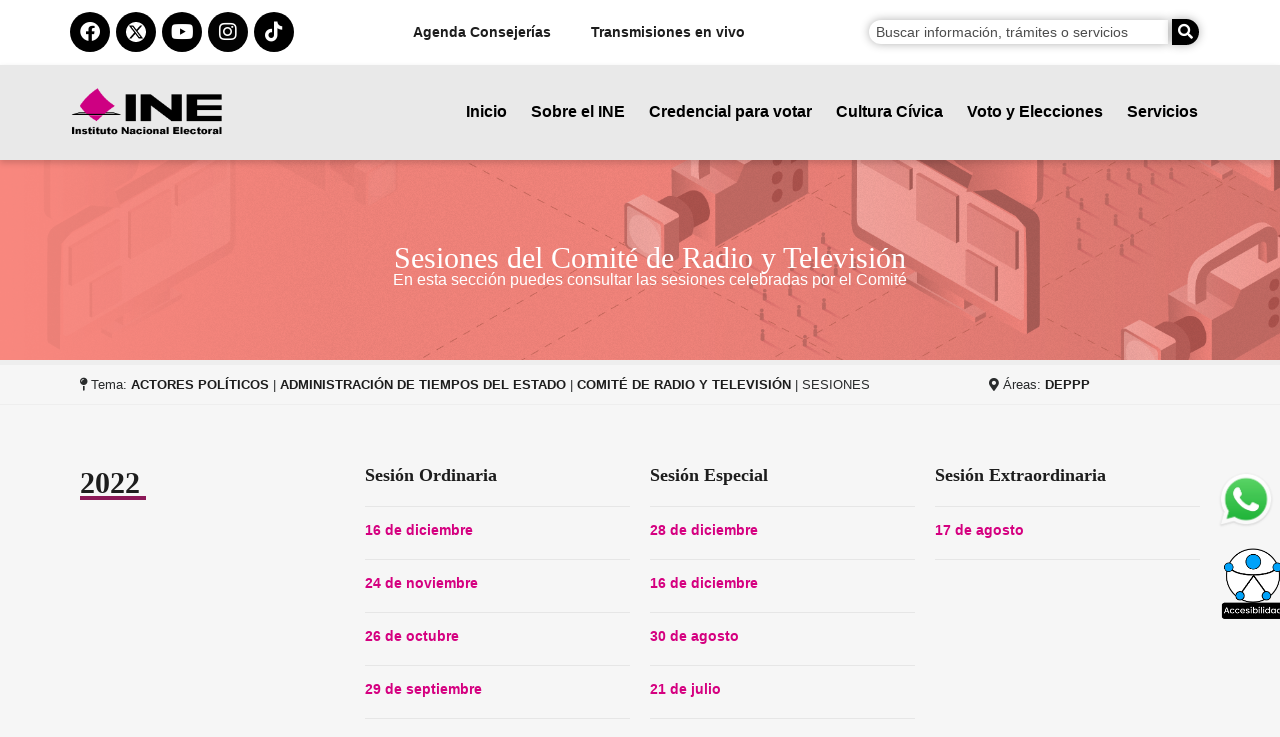

--- FILE ---
content_type: text/html; charset=UTF-8
request_url: https://portal.ine.mx/actores-politicos/administracion-tiempos-estado/comite-radio-television/sesiones-del-comite-de-radio-y-television-2022/
body_size: 26029
content:
<!DOCTYPE html>
<html lang="es">
<head>
<meta charset="UTF-8">
<meta name="viewport" content="width=device-width, initial-scale=1">
	<link rel="profile" href="https://gmpg.org/xfn/11"> 
	<meta name='robots' content='index, follow, max-image-preview:large, max-snippet:-1, max-video-preview:-1' />
	
	
	<!-- This site is optimized with the Yoast SEO plugin v26.2 - https://yoast.com/wordpress/plugins/seo/ -->
	<title>Sesiones del Comité de Radio y Televisión 2022 - Instituto Nacional Electoral</title>
	<link rel="canonical" href="https://ine.mx/actores-politicos/administracion-tiempos-estado/comite-radio-television/sesiones-del-comite-de-radio-y-television-2022/" />
	<meta property="og:locale" content="es_MX" />
	<meta property="og:type" content="article" />
	<meta property="og:title" content="Sesiones del Comité de Radio y Televisión 2022 - Instituto Nacional Electoral" />
	<meta property="og:description" content="Sesiones del Comité de Radio y Televisión En esta sección puedes consultar las sesiones celebradas por el Comité Tema: ACTORES POLÍTICOS | [&hellip;]" />
	<meta property="og:url" content="https://ine.mx/actores-politicos/administracion-tiempos-estado/comite-radio-television/sesiones-del-comite-de-radio-y-television-2022/" />
	<meta property="og:site_name" content="Instituto Nacional Electoral" />
	<meta property="article:modified_time" content="2025-04-04T04:53:02+00:00" />
	<meta name="twitter:card" content="summary_large_image" />
	<meta name="twitter:label1" content="Tiempo de lectura" />
	<meta name="twitter:data1" content="1 minuto" />
	<script type="application/ld+json" class="yoast-schema-graph">{"@context":"https://schema.org","@graph":[{"@type":"WebPage","@id":"https://ine.mx/actores-politicos/administracion-tiempos-estado/comite-radio-television/sesiones-del-comite-de-radio-y-television-2022/","url":"https://ine.mx/actores-politicos/administracion-tiempos-estado/comite-radio-television/sesiones-del-comite-de-radio-y-television-2022/","name":"Sesiones del Comité de Radio y Televisión 2022 - Instituto Nacional Electoral","isPartOf":{"@id":"https://www.ine.mx/#website"},"datePublished":"2022-01-05T23:57:50+00:00","dateModified":"2025-04-04T04:53:02+00:00","breadcrumb":{"@id":"https://ine.mx/actores-politicos/administracion-tiempos-estado/comite-radio-television/sesiones-del-comite-de-radio-y-television-2022/#breadcrumb"},"inLanguage":"es","potentialAction":[{"@type":"ReadAction","target":["https://ine.mx/actores-politicos/administracion-tiempos-estado/comite-radio-television/sesiones-del-comite-de-radio-y-television-2022/"]}]},{"@type":"BreadcrumbList","@id":"https://ine.mx/actores-politicos/administracion-tiempos-estado/comite-radio-television/sesiones-del-comite-de-radio-y-television-2022/#breadcrumb","itemListElement":[{"@type":"ListItem","position":1,"name":"Home","item":"https://ine.mx/"},{"@type":"ListItem","position":2,"name":"Actores Políticos","item":"https://www.ine.mx/actores-politicos/"},{"@type":"ListItem","position":3,"name":"Administración de Tiempos del Estado","item":"https://ine.mx/actores-politicos/administracion-tiempos-estado/"},{"@type":"ListItem","position":4,"name":"Comité de Radio y Televisión","item":"https://ine.mx/actores-politicos/administracion-tiempos-estado/comite-radio-television/"},{"@type":"ListItem","position":5,"name":"Sesiones del Comité de Radio y Televisión 2022"}]},{"@type":"WebSite","@id":"https://www.ine.mx/#website","url":"https://www.ine.mx/","name":"Instituto Nacional Electoral","description":"","publisher":{"@id":"https://www.ine.mx/#organization"},"potentialAction":[{"@type":"SearchAction","target":{"@type":"EntryPoint","urlTemplate":"https://www.ine.mx/?s={search_term_string}"},"query-input":{"@type":"PropertyValueSpecification","valueRequired":true,"valueName":"search_term_string"}}],"inLanguage":"es"},{"@type":"Organization","@id":"https://www.ine.mx/#organization","name":"Instituto Nacional Electoral","url":"https://www.ine.mx/","logo":{"@type":"ImageObject","inLanguage":"es","@id":"https://www.ine.mx/#/schema/logo/image/","url":"https://portal.ine.mx/wp-content/uploads/2017/08/logoINE-01.png","contentUrl":"https://portal.ine.mx/wp-content/uploads/2017/08/logoINE-01.png","width":233,"height":113,"caption":"Instituto Nacional Electoral"},"image":{"@id":"https://www.ine.mx/#/schema/logo/image/"}}]}</script>
	<!-- / Yoast SEO plugin. -->


<link rel="alternate" type="application/rss+xml" title="Instituto Nacional Electoral &raquo; Feed" href="https://portal.ine.mx/feed/" />
<link rel="alternate" type="application/rss+xml" title="Instituto Nacional Electoral &raquo; RSS de los comentarios" href="https://portal.ine.mx/comments/feed/" />
<script>
window._wpemojiSettings = {"baseUrl":"https:\/\/s.w.org\/images\/core\/emoji\/15.1.0\/72x72\/","ext":".png","svgUrl":"https:\/\/s.w.org\/images\/core\/emoji\/15.1.0\/svg\/","svgExt":".svg","source":{"concatemoji":"https:\/\/portal.ine.mx\/wp-includes\/js\/wp-emoji-release.min.js?ver=6.8"}};
/*! This file is auto-generated */
!function(i,n){var o,s,e;function c(e){try{var t={supportTests:e,timestamp:(new Date).valueOf()};sessionStorage.setItem(o,JSON.stringify(t))}catch(e){}}function p(e,t,n){e.clearRect(0,0,e.canvas.width,e.canvas.height),e.fillText(t,0,0);var t=new Uint32Array(e.getImageData(0,0,e.canvas.width,e.canvas.height).data),r=(e.clearRect(0,0,e.canvas.width,e.canvas.height),e.fillText(n,0,0),new Uint32Array(e.getImageData(0,0,e.canvas.width,e.canvas.height).data));return t.every(function(e,t){return e===r[t]})}function u(e,t,n){switch(t){case"flag":return n(e,"\ud83c\udff3\ufe0f\u200d\u26a7\ufe0f","\ud83c\udff3\ufe0f\u200b\u26a7\ufe0f")?!1:!n(e,"\ud83c\uddfa\ud83c\uddf3","\ud83c\uddfa\u200b\ud83c\uddf3")&&!n(e,"\ud83c\udff4\udb40\udc67\udb40\udc62\udb40\udc65\udb40\udc6e\udb40\udc67\udb40\udc7f","\ud83c\udff4\u200b\udb40\udc67\u200b\udb40\udc62\u200b\udb40\udc65\u200b\udb40\udc6e\u200b\udb40\udc67\u200b\udb40\udc7f");case"emoji":return!n(e,"\ud83d\udc26\u200d\ud83d\udd25","\ud83d\udc26\u200b\ud83d\udd25")}return!1}function f(e,t,n){var r="undefined"!=typeof WorkerGlobalScope&&self instanceof WorkerGlobalScope?new OffscreenCanvas(300,150):i.createElement("canvas"),a=r.getContext("2d",{willReadFrequently:!0}),o=(a.textBaseline="top",a.font="600 32px Arial",{});return e.forEach(function(e){o[e]=t(a,e,n)}),o}function t(e){var t=i.createElement("script");t.src=e,t.defer=!0,i.head.appendChild(t)}"undefined"!=typeof Promise&&(o="wpEmojiSettingsSupports",s=["flag","emoji"],n.supports={everything:!0,everythingExceptFlag:!0},e=new Promise(function(e){i.addEventListener("DOMContentLoaded",e,{once:!0})}),new Promise(function(t){var n=function(){try{var e=JSON.parse(sessionStorage.getItem(o));if("object"==typeof e&&"number"==typeof e.timestamp&&(new Date).valueOf()<e.timestamp+604800&&"object"==typeof e.supportTests)return e.supportTests}catch(e){}return null}();if(!n){if("undefined"!=typeof Worker&&"undefined"!=typeof OffscreenCanvas&&"undefined"!=typeof URL&&URL.createObjectURL&&"undefined"!=typeof Blob)try{var e="postMessage("+f.toString()+"("+[JSON.stringify(s),u.toString(),p.toString()].join(",")+"));",r=new Blob([e],{type:"text/javascript"}),a=new Worker(URL.createObjectURL(r),{name:"wpTestEmojiSupports"});return void(a.onmessage=function(e){c(n=e.data),a.terminate(),t(n)})}catch(e){}c(n=f(s,u,p))}t(n)}).then(function(e){for(var t in e)n.supports[t]=e[t],n.supports.everything=n.supports.everything&&n.supports[t],"flag"!==t&&(n.supports.everythingExceptFlag=n.supports.everythingExceptFlag&&n.supports[t]);n.supports.everythingExceptFlag=n.supports.everythingExceptFlag&&!n.supports.flag,n.DOMReady=!1,n.readyCallback=function(){n.DOMReady=!0}}).then(function(){return e}).then(function(){var e;n.supports.everything||(n.readyCallback(),(e=n.source||{}).concatemoji?t(e.concatemoji):e.wpemoji&&e.twemoji&&(t(e.twemoji),t(e.wpemoji)))}))}((window,document),window._wpemojiSettings);
</script>
<style id='wp-emoji-styles-inline-css'>

	img.wp-smiley, img.emoji {
		display: inline !important;
		border: none !important;
		box-shadow: none !important;
		height: 1em !important;
		width: 1em !important;
		margin: 0 0.07em !important;
		vertical-align: -0.1em !important;
		background: none !important;
		padding: 0 !important;
	}
</style>
<style id='global-styles-inline-css'>
:root{--wp--preset--aspect-ratio--square: 1;--wp--preset--aspect-ratio--4-3: 4/3;--wp--preset--aspect-ratio--3-4: 3/4;--wp--preset--aspect-ratio--3-2: 3/2;--wp--preset--aspect-ratio--2-3: 2/3;--wp--preset--aspect-ratio--16-9: 16/9;--wp--preset--aspect-ratio--9-16: 9/16;--wp--preset--color--black: #000000;--wp--preset--color--cyan-bluish-gray: #abb8c3;--wp--preset--color--white: #ffffff;--wp--preset--color--pale-pink: #f78da7;--wp--preset--color--vivid-red: #cf2e2e;--wp--preset--color--luminous-vivid-orange: #ff6900;--wp--preset--color--luminous-vivid-amber: #fcb900;--wp--preset--color--light-green-cyan: #7bdcb5;--wp--preset--color--vivid-green-cyan: #00d084;--wp--preset--color--pale-cyan-blue: #8ed1fc;--wp--preset--color--vivid-cyan-blue: #0693e3;--wp--preset--color--vivid-purple: #9b51e0;--wp--preset--color--ast-global-color-0: var(--ast-global-color-0);--wp--preset--color--ast-global-color-1: var(--ast-global-color-1);--wp--preset--color--ast-global-color-2: var(--ast-global-color-2);--wp--preset--color--ast-global-color-3: var(--ast-global-color-3);--wp--preset--color--ast-global-color-4: var(--ast-global-color-4);--wp--preset--color--ast-global-color-5: var(--ast-global-color-5);--wp--preset--color--ast-global-color-6: var(--ast-global-color-6);--wp--preset--color--ast-global-color-7: var(--ast-global-color-7);--wp--preset--color--ast-global-color-8: var(--ast-global-color-8);--wp--preset--gradient--vivid-cyan-blue-to-vivid-purple: linear-gradient(135deg,rgba(6,147,227,1) 0%,rgb(155,81,224) 100%);--wp--preset--gradient--light-green-cyan-to-vivid-green-cyan: linear-gradient(135deg,rgb(122,220,180) 0%,rgb(0,208,130) 100%);--wp--preset--gradient--luminous-vivid-amber-to-luminous-vivid-orange: linear-gradient(135deg,rgba(252,185,0,1) 0%,rgba(255,105,0,1) 100%);--wp--preset--gradient--luminous-vivid-orange-to-vivid-red: linear-gradient(135deg,rgba(255,105,0,1) 0%,rgb(207,46,46) 100%);--wp--preset--gradient--very-light-gray-to-cyan-bluish-gray: linear-gradient(135deg,rgb(238,238,238) 0%,rgb(169,184,195) 100%);--wp--preset--gradient--cool-to-warm-spectrum: linear-gradient(135deg,rgb(74,234,220) 0%,rgb(151,120,209) 20%,rgb(207,42,186) 40%,rgb(238,44,130) 60%,rgb(251,105,98) 80%,rgb(254,248,76) 100%);--wp--preset--gradient--blush-light-purple: linear-gradient(135deg,rgb(255,206,236) 0%,rgb(152,150,240) 100%);--wp--preset--gradient--blush-bordeaux: linear-gradient(135deg,rgb(254,205,165) 0%,rgb(254,45,45) 50%,rgb(107,0,62) 100%);--wp--preset--gradient--luminous-dusk: linear-gradient(135deg,rgb(255,203,112) 0%,rgb(199,81,192) 50%,rgb(65,88,208) 100%);--wp--preset--gradient--pale-ocean: linear-gradient(135deg,rgb(255,245,203) 0%,rgb(182,227,212) 50%,rgb(51,167,181) 100%);--wp--preset--gradient--electric-grass: linear-gradient(135deg,rgb(202,248,128) 0%,rgb(113,206,126) 100%);--wp--preset--gradient--midnight: linear-gradient(135deg,rgb(2,3,129) 0%,rgb(40,116,252) 100%);--wp--preset--font-size--small: 13px;--wp--preset--font-size--medium: 20px;--wp--preset--font-size--large: 36px;--wp--preset--font-size--x-large: 42px;--wp--preset--spacing--20: 0.44rem;--wp--preset--spacing--30: 0.67rem;--wp--preset--spacing--40: 1rem;--wp--preset--spacing--50: 1.5rem;--wp--preset--spacing--60: 2.25rem;--wp--preset--spacing--70: 3.38rem;--wp--preset--spacing--80: 5.06rem;--wp--preset--shadow--natural: 6px 6px 9px rgba(0, 0, 0, 0.2);--wp--preset--shadow--deep: 12px 12px 50px rgba(0, 0, 0, 0.4);--wp--preset--shadow--sharp: 6px 6px 0px rgba(0, 0, 0, 0.2);--wp--preset--shadow--outlined: 6px 6px 0px -3px rgba(255, 255, 255, 1), 6px 6px rgba(0, 0, 0, 1);--wp--preset--shadow--crisp: 6px 6px 0px rgba(0, 0, 0, 1);}:root { --wp--style--global--content-size: var(--wp--custom--ast-content-width-size);--wp--style--global--wide-size: var(--wp--custom--ast-wide-width-size); }:where(body) { margin: 0; }.wp-site-blocks > .alignleft { float: left; margin-right: 2em; }.wp-site-blocks > .alignright { float: right; margin-left: 2em; }.wp-site-blocks > .aligncenter { justify-content: center; margin-left: auto; margin-right: auto; }:where(.wp-site-blocks) > * { margin-block-start: 24px; margin-block-end: 0; }:where(.wp-site-blocks) > :first-child { margin-block-start: 0; }:where(.wp-site-blocks) > :last-child { margin-block-end: 0; }:root { --wp--style--block-gap: 24px; }:root :where(.is-layout-flow) > :first-child{margin-block-start: 0;}:root :where(.is-layout-flow) > :last-child{margin-block-end: 0;}:root :where(.is-layout-flow) > *{margin-block-start: 24px;margin-block-end: 0;}:root :where(.is-layout-constrained) > :first-child{margin-block-start: 0;}:root :where(.is-layout-constrained) > :last-child{margin-block-end: 0;}:root :where(.is-layout-constrained) > *{margin-block-start: 24px;margin-block-end: 0;}:root :where(.is-layout-flex){gap: 24px;}:root :where(.is-layout-grid){gap: 24px;}.is-layout-flow > .alignleft{float: left;margin-inline-start: 0;margin-inline-end: 2em;}.is-layout-flow > .alignright{float: right;margin-inline-start: 2em;margin-inline-end: 0;}.is-layout-flow > .aligncenter{margin-left: auto !important;margin-right: auto !important;}.is-layout-constrained > .alignleft{float: left;margin-inline-start: 0;margin-inline-end: 2em;}.is-layout-constrained > .alignright{float: right;margin-inline-start: 2em;margin-inline-end: 0;}.is-layout-constrained > .aligncenter{margin-left: auto !important;margin-right: auto !important;}.is-layout-constrained > :where(:not(.alignleft):not(.alignright):not(.alignfull)){max-width: var(--wp--style--global--content-size);margin-left: auto !important;margin-right: auto !important;}.is-layout-constrained > .alignwide{max-width: var(--wp--style--global--wide-size);}body .is-layout-flex{display: flex;}.is-layout-flex{flex-wrap: wrap;align-items: center;}.is-layout-flex > :is(*, div){margin: 0;}body .is-layout-grid{display: grid;}.is-layout-grid > :is(*, div){margin: 0;}body{padding-top: 0px;padding-right: 0px;padding-bottom: 0px;padding-left: 0px;}a:where(:not(.wp-element-button)){text-decoration: none;}:root :where(.wp-element-button, .wp-block-button__link){background-color: #32373c;border-width: 0;color: #fff;font-family: inherit;font-size: inherit;line-height: inherit;padding: calc(0.667em + 2px) calc(1.333em + 2px);text-decoration: none;}.has-black-color{color: var(--wp--preset--color--black) !important;}.has-cyan-bluish-gray-color{color: var(--wp--preset--color--cyan-bluish-gray) !important;}.has-white-color{color: var(--wp--preset--color--white) !important;}.has-pale-pink-color{color: var(--wp--preset--color--pale-pink) !important;}.has-vivid-red-color{color: var(--wp--preset--color--vivid-red) !important;}.has-luminous-vivid-orange-color{color: var(--wp--preset--color--luminous-vivid-orange) !important;}.has-luminous-vivid-amber-color{color: var(--wp--preset--color--luminous-vivid-amber) !important;}.has-light-green-cyan-color{color: var(--wp--preset--color--light-green-cyan) !important;}.has-vivid-green-cyan-color{color: var(--wp--preset--color--vivid-green-cyan) !important;}.has-pale-cyan-blue-color{color: var(--wp--preset--color--pale-cyan-blue) !important;}.has-vivid-cyan-blue-color{color: var(--wp--preset--color--vivid-cyan-blue) !important;}.has-vivid-purple-color{color: var(--wp--preset--color--vivid-purple) !important;}.has-ast-global-color-0-color{color: var(--wp--preset--color--ast-global-color-0) !important;}.has-ast-global-color-1-color{color: var(--wp--preset--color--ast-global-color-1) !important;}.has-ast-global-color-2-color{color: var(--wp--preset--color--ast-global-color-2) !important;}.has-ast-global-color-3-color{color: var(--wp--preset--color--ast-global-color-3) !important;}.has-ast-global-color-4-color{color: var(--wp--preset--color--ast-global-color-4) !important;}.has-ast-global-color-5-color{color: var(--wp--preset--color--ast-global-color-5) !important;}.has-ast-global-color-6-color{color: var(--wp--preset--color--ast-global-color-6) !important;}.has-ast-global-color-7-color{color: var(--wp--preset--color--ast-global-color-7) !important;}.has-ast-global-color-8-color{color: var(--wp--preset--color--ast-global-color-8) !important;}.has-black-background-color{background-color: var(--wp--preset--color--black) !important;}.has-cyan-bluish-gray-background-color{background-color: var(--wp--preset--color--cyan-bluish-gray) !important;}.has-white-background-color{background-color: var(--wp--preset--color--white) !important;}.has-pale-pink-background-color{background-color: var(--wp--preset--color--pale-pink) !important;}.has-vivid-red-background-color{background-color: var(--wp--preset--color--vivid-red) !important;}.has-luminous-vivid-orange-background-color{background-color: var(--wp--preset--color--luminous-vivid-orange) !important;}.has-luminous-vivid-amber-background-color{background-color: var(--wp--preset--color--luminous-vivid-amber) !important;}.has-light-green-cyan-background-color{background-color: var(--wp--preset--color--light-green-cyan) !important;}.has-vivid-green-cyan-background-color{background-color: var(--wp--preset--color--vivid-green-cyan) !important;}.has-pale-cyan-blue-background-color{background-color: var(--wp--preset--color--pale-cyan-blue) !important;}.has-vivid-cyan-blue-background-color{background-color: var(--wp--preset--color--vivid-cyan-blue) !important;}.has-vivid-purple-background-color{background-color: var(--wp--preset--color--vivid-purple) !important;}.has-ast-global-color-0-background-color{background-color: var(--wp--preset--color--ast-global-color-0) !important;}.has-ast-global-color-1-background-color{background-color: var(--wp--preset--color--ast-global-color-1) !important;}.has-ast-global-color-2-background-color{background-color: var(--wp--preset--color--ast-global-color-2) !important;}.has-ast-global-color-3-background-color{background-color: var(--wp--preset--color--ast-global-color-3) !important;}.has-ast-global-color-4-background-color{background-color: var(--wp--preset--color--ast-global-color-4) !important;}.has-ast-global-color-5-background-color{background-color: var(--wp--preset--color--ast-global-color-5) !important;}.has-ast-global-color-6-background-color{background-color: var(--wp--preset--color--ast-global-color-6) !important;}.has-ast-global-color-7-background-color{background-color: var(--wp--preset--color--ast-global-color-7) !important;}.has-ast-global-color-8-background-color{background-color: var(--wp--preset--color--ast-global-color-8) !important;}.has-black-border-color{border-color: var(--wp--preset--color--black) !important;}.has-cyan-bluish-gray-border-color{border-color: var(--wp--preset--color--cyan-bluish-gray) !important;}.has-white-border-color{border-color: var(--wp--preset--color--white) !important;}.has-pale-pink-border-color{border-color: var(--wp--preset--color--pale-pink) !important;}.has-vivid-red-border-color{border-color: var(--wp--preset--color--vivid-red) !important;}.has-luminous-vivid-orange-border-color{border-color: var(--wp--preset--color--luminous-vivid-orange) !important;}.has-luminous-vivid-amber-border-color{border-color: var(--wp--preset--color--luminous-vivid-amber) !important;}.has-light-green-cyan-border-color{border-color: var(--wp--preset--color--light-green-cyan) !important;}.has-vivid-green-cyan-border-color{border-color: var(--wp--preset--color--vivid-green-cyan) !important;}.has-pale-cyan-blue-border-color{border-color: var(--wp--preset--color--pale-cyan-blue) !important;}.has-vivid-cyan-blue-border-color{border-color: var(--wp--preset--color--vivid-cyan-blue) !important;}.has-vivid-purple-border-color{border-color: var(--wp--preset--color--vivid-purple) !important;}.has-ast-global-color-0-border-color{border-color: var(--wp--preset--color--ast-global-color-0) !important;}.has-ast-global-color-1-border-color{border-color: var(--wp--preset--color--ast-global-color-1) !important;}.has-ast-global-color-2-border-color{border-color: var(--wp--preset--color--ast-global-color-2) !important;}.has-ast-global-color-3-border-color{border-color: var(--wp--preset--color--ast-global-color-3) !important;}.has-ast-global-color-4-border-color{border-color: var(--wp--preset--color--ast-global-color-4) !important;}.has-ast-global-color-5-border-color{border-color: var(--wp--preset--color--ast-global-color-5) !important;}.has-ast-global-color-6-border-color{border-color: var(--wp--preset--color--ast-global-color-6) !important;}.has-ast-global-color-7-border-color{border-color: var(--wp--preset--color--ast-global-color-7) !important;}.has-ast-global-color-8-border-color{border-color: var(--wp--preset--color--ast-global-color-8) !important;}.has-vivid-cyan-blue-to-vivid-purple-gradient-background{background: var(--wp--preset--gradient--vivid-cyan-blue-to-vivid-purple) !important;}.has-light-green-cyan-to-vivid-green-cyan-gradient-background{background: var(--wp--preset--gradient--light-green-cyan-to-vivid-green-cyan) !important;}.has-luminous-vivid-amber-to-luminous-vivid-orange-gradient-background{background: var(--wp--preset--gradient--luminous-vivid-amber-to-luminous-vivid-orange) !important;}.has-luminous-vivid-orange-to-vivid-red-gradient-background{background: var(--wp--preset--gradient--luminous-vivid-orange-to-vivid-red) !important;}.has-very-light-gray-to-cyan-bluish-gray-gradient-background{background: var(--wp--preset--gradient--very-light-gray-to-cyan-bluish-gray) !important;}.has-cool-to-warm-spectrum-gradient-background{background: var(--wp--preset--gradient--cool-to-warm-spectrum) !important;}.has-blush-light-purple-gradient-background{background: var(--wp--preset--gradient--blush-light-purple) !important;}.has-blush-bordeaux-gradient-background{background: var(--wp--preset--gradient--blush-bordeaux) !important;}.has-luminous-dusk-gradient-background{background: var(--wp--preset--gradient--luminous-dusk) !important;}.has-pale-ocean-gradient-background{background: var(--wp--preset--gradient--pale-ocean) !important;}.has-electric-grass-gradient-background{background: var(--wp--preset--gradient--electric-grass) !important;}.has-midnight-gradient-background{background: var(--wp--preset--gradient--midnight) !important;}.has-small-font-size{font-size: var(--wp--preset--font-size--small) !important;}.has-medium-font-size{font-size: var(--wp--preset--font-size--medium) !important;}.has-large-font-size{font-size: var(--wp--preset--font-size--large) !important;}.has-x-large-font-size{font-size: var(--wp--preset--font-size--x-large) !important;}
:root :where(.wp-block-pullquote){font-size: 1.5em;line-height: 1.6;}
</style>
<link rel='stylesheet' id='datos-css' href='https://portal.ine.mx/wp-content/plugins/ine-datos-abiertos/public/static/css/app.css?ver=1.0.1' media='all' />
<link rel='stylesheet' id='mapplic-style-css' href='https://portal.ine.mx/wp-content/plugins/mapplic/css/mapplic.css?ver=4.1' media='all' />
<link rel='stylesheet' id='magnific-popup-css' href='https://portal.ine.mx/wp-content/plugins/mapplic/css/magnific-popup.css' media='all' />
<link rel='stylesheet' id='mapplic-map-style-css' href='https://portal.ine.mx/wp-content/plugins/mapplic/css/map.css' media='all' />
<link rel='stylesheet' id='ecwd-popup-style-css' href='https://portal.ine.mx/wp-content/plugins/ine-agenda-wp/css/ecwd_popup.css?ver=1.0.0_5bef82ed2be8c' media='all' />
<link rel='stylesheet' id='ecwd_font-awesome-css' href='https://portal.ine.mx/wp-content/plugins/ine-agenda-wp/css/font-awesome/font-awesome.css?ver=1.0.0_5bef82ed2be8c' media='all' />
<link rel='stylesheet' id='ecwd-public-css' href='https://portal.ine.mx/wp-content/plugins/ine-agenda-wp/css/style.css?ver=1.0.0_5bef82ed2be8c' media='all' />
<link rel='stylesheet' id='megamenu-css' href='https://portal.ine.mx/wp-content/uploads/maxmegamenu/style.css?ver=39a7ae' media='all' />
<link rel='stylesheet' id='dashicons-css' href='https://portal.ine.mx/wp-includes/css/dashicons.min.css?ver=6.8' media='all' />
<link rel='stylesheet' id='ine-external-posts-styles-css' href='https://portal.ine.mx/wp-content/themes/astra-hijo-INE/src/modules/external-posts/main_styles_2023.css?ver=1750219246' media='all' />
<link rel='stylesheet' id='elementor-frontend-css' href='https://portal.ine.mx/wp-content/plugins/elementor/assets/css/frontend.min.css?ver=3.32.5' media='all' />
<link rel='stylesheet' id='widget-image-css' href='https://portal.ine.mx/wp-content/plugins/elementor/assets/css/widget-image.min.css?ver=3.32.5' media='all' />
<link rel='stylesheet' id='widget-nav-menu-css' href='https://portal.ine.mx/wp-content/plugins/elementor-pro/assets/css/widget-nav-menu.min.css?ver=3.28.3' media='all' />
<link rel='stylesheet' id='e-sticky-css' href='https://portal.ine.mx/wp-content/plugins/elementor-pro/assets/css/modules/sticky.min.css?ver=3.28.3' media='all' />
<link rel='stylesheet' id='e-animation-grow-css' href='https://portal.ine.mx/wp-content/plugins/elementor/assets/lib/animations/styles/e-animation-grow.min.css?ver=3.32.5' media='all' />
<link rel='stylesheet' id='e-motion-fx-css' href='https://portal.ine.mx/wp-content/plugins/elementor-pro/assets/css/modules/motion-fx.min.css?ver=3.28.3' media='all' />
<link rel='stylesheet' id='widget-social-icons-css' href='https://portal.ine.mx/wp-content/plugins/elementor/assets/css/widget-social-icons.min.css?ver=3.32.5' media='all' />
<link rel='stylesheet' id='e-apple-webkit-css' href='https://portal.ine.mx/wp-content/plugins/elementor/assets/css/conditionals/apple-webkit.min.css?ver=3.32.5' media='all' />
<link rel='stylesheet' id='widget-heading-css' href='https://portal.ine.mx/wp-content/plugins/elementor/assets/css/widget-heading.min.css?ver=3.32.5' media='all' />
<link rel='stylesheet' id='widget-image-box-css' href='https://portal.ine.mx/wp-content/plugins/elementor/assets/css/widget-image-box.min.css?ver=3.32.5' media='all' />
<link rel='stylesheet' id='widget-spacer-css' href='https://portal.ine.mx/wp-content/plugins/elementor/assets/css/widget-spacer.min.css?ver=3.32.5' media='all' />
<link rel='stylesheet' id='elementor-icons-css' href='https://portal.ine.mx/wp-content/plugins/elementor/assets/lib/eicons/css/elementor-icons.min.css?ver=5.44.0' media='all' />
<link rel='stylesheet' id='elementor-post-152695-css' href='https://portal.ine.mx/wp-content/uploads/elementor/css/post-152695.css?ver=1765383971' media='all' />
<link rel='stylesheet' id='font-awesome-5-all-css' href='https://portal.ine.mx/wp-content/plugins/elementor/assets/lib/font-awesome/css/all.min.css?ver=3.32.5' media='all' />
<link rel='stylesheet' id='font-awesome-4-shim-css' href='https://portal.ine.mx/wp-content/plugins/elementor/assets/lib/font-awesome/css/v4-shims.min.css?ver=3.32.5' media='all' />
<link rel='stylesheet' id='widget-divider-css' href='https://portal.ine.mx/wp-content/plugins/elementor/assets/css/widget-divider.min.css?ver=3.32.5' media='all' />
<link rel='stylesheet' id='widget-icon-list-css' href='https://portal.ine.mx/wp-content/plugins/elementor/assets/css/widget-icon-list.min.css?ver=3.32.5' media='all' />
<link rel='stylesheet' id='elementor-post-148438-css' href='https://portal.ine.mx/wp-content/uploads/elementor/css/post-148438.css?ver=1765389484' media='all' />
<link rel='stylesheet' id='elementor-post-194086-css' href='https://portal.ine.mx/wp-content/uploads/elementor/css/post-194086.css?ver=1765383971' media='all' />
<link rel='stylesheet' id='elementor-post-192587-css' href='https://portal.ine.mx/wp-content/uploads/elementor/css/post-192587.css?ver=1766105311' media='all' />
<link rel='stylesheet' id='portaline-astra-hijo-theme-css-css' href='https://portal.ine.mx/wp-content/themes/astra-hijo-INE/style.css?ver=1.0' media='all' />
<link rel='stylesheet' id='elementor-gf-local-poppins-css' href='https://ine.mx/wp-content/uploads/elementor/google-fonts/css/poppins.css?ver=1745995877' media='all' />
<link rel='stylesheet' id='elementor-gf-local-robotoslab-css' href='https://ine.mx/wp-content/uploads/elementor/google-fonts/css/robotoslab.css?ver=1745995887' media='all' />
<link rel='stylesheet' id='elementor-icons-shared-0-css' href='https://portal.ine.mx/wp-content/plugins/elementor/assets/lib/font-awesome/css/fontawesome.min.css?ver=5.15.3' media='all' />
<link rel='stylesheet' id='elementor-icons-fa-solid-css' href='https://portal.ine.mx/wp-content/plugins/elementor/assets/lib/font-awesome/css/solid.min.css?ver=5.15.3' media='all' />
<link rel='stylesheet' id='elementor-icons-fa-brands-css' href='https://portal.ine.mx/wp-content/plugins/elementor/assets/lib/font-awesome/css/brands.min.css?ver=5.15.3' media='all' />
<!--[if IE]>
<script src="https://portal.ine.mx/wp-content/themes/astra/assets/js/minified/flexibility.min.js?ver=4.11.13" id="astra-flexibility-js"></script>
<script id="astra-flexibility-js-after">
flexibility(document.documentElement);
</script>
<![endif]-->
<script src="https://portal.ine.mx/wp-includes/js/jquery/jquery.min.js?ver=3.7.1" id="jquery-core-js"></script>
<script src="https://portal.ine.mx/wp-includes/js/jquery/jquery-migrate.min.js?ver=3.4.1" id="jquery-migrate-js"></script>
<script src="https://portal.ine.mx/wp-content/plugins/mapplic/js/hammer.min.js" id="hammer-js"></script>
<script src="https://portal.ine.mx/wp-content/plugins/mapplic/js/jquery.mousewheel.js" id="mousewheel-js"></script>
<script src="https://portal.ine.mx/wp-content/plugins/mapplic/js/magnific-popup.js" id="magnific-popup-js"></script>
<script id="mapplic-script-js-extra">
var mapplic_localization = {"more":"Ver m\u00e1s","search":"Buscar","not_found":"Nada Encontrado. Por favor, intente una b\u00fasqueda diferente"};
</script>
<script src="https://portal.ine.mx/wp-content/plugins/mapplic/js/mapplic.js?ver=4.1" id="mapplic-script-js"></script>
<script src="https://portal.ine.mx/wp-content/plugins/elementor/assets/lib/font-awesome/js/v4-shims.min.js?ver=3.32.5" id="font-awesome-4-shim-js"></script>
<link rel="https://api.w.org/" href="https://portal.ine.mx/wp-json/" /><link rel="alternate" title="JSON" type="application/json" href="https://portal.ine.mx/wp-json/wp/v2/pages/148438" /><link rel="EditURI" type="application/rsd+xml" title="RSD" href="https://portal.ine.mx/xmlrpc.php?rsd" />
<meta name="generator" content="WordPress 6.8" />
<link rel='shortlink' href='https://portal.ine.mx/?p=148438' />
<link rel="alternate" title="oEmbed (JSON)" type="application/json+oembed" href="https://portal.ine.mx/wp-json/oembed/1.0/embed?url=https%3A%2F%2Fportal.ine.mx%2Factores-politicos%2Fadministracion-tiempos-estado%2Fcomite-radio-television%2Fsesiones-del-comite-de-radio-y-television-2022%2F" />
<link rel="alternate" title="oEmbed (XML)" type="text/xml+oembed" href="https://portal.ine.mx/wp-json/oembed/1.0/embed?url=https%3A%2F%2Fportal.ine.mx%2Factores-politicos%2Fadministracion-tiempos-estado%2Fcomite-radio-television%2Fsesiones-del-comite-de-radio-y-television-2022%2F&#038;format=xml" />
<meta name="google-site-verification" content="86MalkRoywTqO9s1heYhcchwobuyqu62HBXvxJtuxeU" />    <style>
        .chatbot_bottom-left {
            top: auto !important;
            left: 95% !important;
            bottom: 180px !important;
            right: auto !important;
            margin-bottom: 10px;
        }
        .chatbot_hover-over-button {
            top: auto !important;
            left: 0px !important;
            bottom: 60px !important;
            right: auto !important;
        }
        #chatbot_tab {
            position: fixed !important;
            z-index: 1 !important;
        }
		#chatbot_tab a:focus,#chatbot_tab a:focus-visible, #chatbot_tab:focus {
            outline: 3px solid red !important;
        }
		/*
        .at-expanding-share-button {
            z-index: 1 !important;
        }*/
        #chatbot_tab_button {
            width: 60px !important;
            height: 60px !important;
            text-align: center !important;
            cursor: pointer !important;
        }
        #chatbot_tab_button:hover {
            background: #c4c4c4 !important;
        }
        #chatbot_tab_button img {
            width: auto !important;
            height: 100% !important;
            left: 0 !important;
            right: 0 !important;
            top: 0 !important;
            bottom: 0 !important;
            margin: auto !important;
            position: absolute !important;
        }
        @media only screen and (max-width: 480px) {
            .chatbot_bottom-left {
                left: 78% !important;
            }
        }
		@media only screen and (max-width: 1020px)and (min-width: 480px) {
            .chatbot_bottom-left {
                left: 93% !important;
            }
        }
    </style>
        <style>
        .inklusion_bottom-left {
            top: auto !important;
            left: 94% !important;
            bottom: 90px !important;
            right: auto !important;
            margin-bottom: 10px;
        }
        .inklusion_hover-over-button {
            top: auto !important;
            left: 0px !important;
            bottom: 60px !important;
            right: auto !important;
        }
        #inklusion_tab {
            position: fixed !important;
            z-index: 1 !important;
        }
        #inklusion_tab:focus,
        #inklusion_tab:focus-visible {
            outline: 3px solid red !important;
        }
        .at-expanding-share-button {
            z-index: 1 !important;
        }
        #inklusion_tab_button {
            width: 100px !important;
            height: 72px !important;
            text-align: center !important;
            cursor: pointer !important;
        }
        #inklusion_tab_button:hover {
            background: #c4c4c4 !important;
        }
        #inklusion_tab_button img {
            width: auto !important;
            height: 100% !important;
            left: 0 !important;
            right: 0 !important;
            top: 0 !important;
            bottom: 0 !important;
            margin: auto !important;
            position: absolute !important;
        }
        @media only screen and (max-width: 480px) {
            .inklusion_bottom-left {
                left: 73% !important;
            }
        }
    </style>
    <meta name="generator" content="Elementor 3.32.5; settings: css_print_method-external, google_font-enabled, font_display-auto">
			<style>
				.e-con.e-parent:nth-of-type(n+4):not(.e-lazyloaded):not(.e-no-lazyload),
				.e-con.e-parent:nth-of-type(n+4):not(.e-lazyloaded):not(.e-no-lazyload) * {
					background-image: none !important;
				}
				@media screen and (max-height: 1024px) {
					.e-con.e-parent:nth-of-type(n+3):not(.e-lazyloaded):not(.e-no-lazyload),
					.e-con.e-parent:nth-of-type(n+3):not(.e-lazyloaded):not(.e-no-lazyload) * {
						background-image: none !important;
					}
				}
				@media screen and (max-height: 640px) {
					.e-con.e-parent:nth-of-type(n+2):not(.e-lazyloaded):not(.e-no-lazyload),
					.e-con.e-parent:nth-of-type(n+2):not(.e-lazyloaded):not(.e-no-lazyload) * {
						background-image: none !important;
					}
				}
			</style>
			<script>document.addEventListener('DOMContentLoaded', () => {
    console.log('Script cargado correctamente');

    const searchIcon = document.querySelector('.custom-search-icon');
    const searchForm = document.querySelector('.custom-search-form.skin-minimal');
    const formElement = searchForm?.querySelector('form'); // Etiqueta <form> dentro del contenedor

    // Validar elementos necesarios
    if (!searchIcon || !searchForm || !formElement) {
        console.error('No se encontraron los elementos necesarios');
        return;
    }

    // Evitar duplicidad de eventos
    if (searchIcon.dataset.eventRegistered) {
        console.warn('Los eventos ya han sido registrados');
        return;
    }
    searchIcon.dataset.eventRegistered = 'true';

    // Mostrar el formulario al hacer clic en el ícono de búsqueda
    searchIcon.addEventListener('click', (e) => {
        e.stopPropagation(); // Evitar propagación al document
        console.log('Ícono de búsqueda presionado');

        if (searchForm.classList.contains('show')) {
            console.log('Ocultando formulario');
            searchForm.classList.remove('show');
        } else {
            console.log('Mostrando formulario');
            searchForm.classList.add('show');
            const searchField = formElement.querySelector('.search-field');
            searchField?.focus();
        }
    });

    // Evitar que los clics dentro del formulario cierren el formulario
    formElement.addEventListener('click', (e) => {
        e.stopPropagation(); // Evitar cierre al interactuar con el formulario
        console.log('Clic dentro del formulario');
    });

    // Ocultar el formulario al hacer clic fuera del formulario
    document.addEventListener('click', (e) => {
        // Verificar si el clic ocurrió fuera de la etiqueta <form>
        if (!formElement.contains(e.target) && e.target !== searchIcon) {
            console.log('Ocultando formulario por clic fuera del <form>');
            searchForm.classList.remove('show');
        }
    });
});
</script><script>	document.addEventListener("DOMContentLoaded",  () => {
        const enlaceSalto = document.querySelector('a.skip-link');
        enlaceSalto.setAttribute('title', 'Saltar a contenido principal');
    });</script><script>document.addEventListener("DOMContentLoaded",  () => {
        const etiquetaNoJS = document.querySelector('noscript.wpforms-error-noscript');
        etiquetaNoJS.remove();
    });</script><script>document.addEventListener("DOMContentLoaded", () => {
	const inputsBusqueda = document.querySelectorAll('.search-field');
    inputsBusqueda.forEach(input => {
        input.setAttribute('placeholder', 'Buscar información, trámites o servicios');
    });

});</script>			<meta name="theme-color" content="#FAFAFAFA">
			<link rel="icon" href="https://portal.ine.mx/wp-content/uploads/2017/03/favicon.png" sizes="32x32" />
<link rel="icon" href="https://portal.ine.mx/wp-content/uploads/2017/03/favicon.png" sizes="192x192" />
<link rel="apple-touch-icon" href="https://portal.ine.mx/wp-content/uploads/2017/03/favicon.png" />
<meta name="msapplication-TileImage" content="https://portal.ine.mx/wp-content/uploads/2017/03/favicon.png" />
    <script>
      document.addEventListener("DOMContentLoaded", function() {
        function limitarPalabras(texto, limite) {
          const palabras = texto.trim().split(/\s+/);
          if (palabras.length > limite) {
            return palabras.slice(0, limite).join(' ') + ', clic para ver más.';
          }
          return texto + ', clic para ver más.';
        }

        function asignarAltDesdeTituloLimitado() {
          const articles = document.querySelectorAll('div.external-articles article.post-entry');

          articles.forEach(article => {
            const img = article.querySelector('a.post-image img');
            const titulo = article.querySelector('.post-entry-meta-title h3 a');

            if (img && titulo) {
              const textoOriginal = titulo.textContent.trim();
              const altFinal = limitarPalabras(textoOriginal, 10);
              img.setAttribute('alt', altFinal);
            }
          });
        }

        asignarAltDesdeTituloLimitado();

        const observer = new MutationObserver((mutations) => {
          mutations.forEach((mutation) => {
            if (mutation.addedNodes.length > 0) {
              asignarAltDesdeTituloLimitado();
            }
          });
        });

        observer.observe(document.body, {
          childList: true,
          subtree: true
        });
      });
    </script>
    		<style id="wp-custom-css">
			a:focus-visible,
button:focus-visible,
input:focus-visible,
select:focus-visible,
textarea:focus-visible {
    outline: 3px solid red;
    outline-offset: 2px;
}
/*a:focus,
button:focus,
input:focus,
select:focus,
textarea:focus {
    outline: 3px solid red;
    outline-offset: 2px;
}*/

/* Estilos de widget personalizado de busqueda */

/* Estilo Classic */
.custom-search-form.skin-classic {
    background-color: #f9f9f9;
    padding: 10px;
    border: 1px solid #ddd;
    border-radius: 5px;
}

.custom-search-form.skin-classic .search-field {
    width: 80%;
    padding: 10px;
    border: 1px solid #ccc;
    border-radius: 4px;
    font-size: 16px;
}

.custom-search-form.skin-classic button {
    background-color: #0073aa;
    color: #fff;
    padding: 10px 15px;
    border: none;
    border-radius: 4px;
    cursor: pointer;
}

/* Estilo Minimalista */
/* Estilo Minimalista base (escritorio y pantallas grandes) */
.custom-search-form.skin-minimal {
    background: none;
    padding: 5px;
    display: flex;
    align-items: center;
}

.custom-search-form.skin-minimal form {
	width: 100%;
}

.custom-search-form.skin-minimal .search-field {
    border: none;
    font-size: 14px;
    width: 90%;
    /*max-width: 400px;*/
    box-shadow: 0px 0px 10px 0px rgba(0, 0, 0, 0.31);
    border-radius: 30px 0px 0px 30px;
    padding-left: 2%;
    font-family: "Poppins", Sans-serif;
    line-height: 1.6;
    transition: all 0.3s ease-in-out;
}


.custom-search-form.skin-minimal input:-ms-input-placeholder {
  color: #4D4D4D !important;
}

.custom-search-form.skin-minimal input::-webkit-input-placeholder {
  color: #4D4D4D !important;
}

.custom-search-form.skin-minimal input:-moz-placeholder, .custom-search-form.skin-minimal input::placeholder {
  color: #4D4D4D !important;
}

.custom-search-form.skin-minimal button {
    box-shadow: 0px 0px 10px 0px rgba(0, 0, 0, 0.31);
    border-radius: 0px 30px 30px 0px;
    background: #000;
    color: #fff;
    font-size: 15px;
    cursor: pointer;
    border: none;
    line-height: 1.6;
}

/* Ícono de búsqueda */
.custom-search-icon {
    display: none;
    font-size: 20px;
    cursor: pointer;
    color: #fff;
    background: #000;
    border-radius: 100%;
    padding: 10px;
    box-shadow: 0px 0px 10px 0px rgba(0, 0, 0, 0.2);
	width: fit-content;
	line-height: 1;
}

/* Estilos para pantallas pequeñas */
@media (max-width: 766px) {
    /* Ocultar el campo de búsqueda y el botón por defecto */
    .custom-search-form.skin-minimal {
        display: none;
    }

	.custom-search-container {
		display: flex;
		justify-content: end;
	}
	
    /* Mostrar solo el ícono */
    .custom-search-icon {
        display: block;
    }

    /* Formulario desplegado en pantalla completa */
    .custom-search-form.skin-minimal.show {
        display: flex;
        flex-direction: column;
        position: fixed;
        top: 0;
        left: 0;
        width: 100%;
        height: 100%;
        background: rgba(255, 255, 255, 0.95);
        z-index: 9999;
        justify-content: center;
        align-items: center;
    }

    .custom-search-form.skin-minimal.show .search-field {
        width: 85%;
        padding: 7px;
        font-size: 14px;
        border: 1px solid #ccc;
        border-radius: 5px;
			line-height: 1.2;
    }

    .custom-search-form.skin-minimal.show button {
        margin-left: 5px;
        padding: 10px;
        background-color: #000;
        border-radius: 100%;
			line-height: 1.0;
    }
}

/*Buscador*/
@media (max-width: 941px) and (min-width: 767px) {  
  .custom-search-form.skin-minimal .search-field {
    font-size: 10px;
    width: 85%;
    padding-left: 1%;
  }
  .custom-search-form.skin-minimal button {
    font-size: 10px;
  }
}

@media (max-width: 1100px) and (min-width: 1025px) {  
  .custom-search-form.skin-minimal .search-field {
    font-size: 13px;
    padding-left: 1%;
  }
  .custom-search-form.skin-minimal button {
    font-size: 13px;
  }
}


#wpforms-confirmation-335064 {
	  background: #c31c78;
		border: none;
}

/* Oculta el enlace visualmente, pero accesible para lectores de pantalla */
.skip-link {
  position: absolute !important;
  width: 1px !important;
  height: 1px !important;
  margin: -1px !important;
  padding: 0 !important;
  overflow: hidden !important;
  clip-path: inset(50%) !important;
  border: 0 !important;
  white-space: nowrap !important;
}

/* Muestra el enlace al recibir foco (primer Tab) */
.skip-link:focus {
  position: fixed !important;
  top: 10px !important;
  left: 10px !important;
  width: auto !important;
  height: auto !important;
  margin: 0 !important;
  padding: 10px 20px !important;
  clip-path: none !important;
  background: #fff !important;
  color: #000 !important;
  z-index: 99999 !important;
  box-shadow: 0 0 10px rgba(0,0,0,0.3);
}

/* Elimina el enlace en dispositivos móviles y lo oculta de lectores de pantalla */
@media (max-width: 767px) {
  .skip-link {
    display: none !important; /* No lo muestra visualmente */
  }
}

#menu-2-69c81971 .menu-item-194071,
#menu-2-69c81971 .menu-item-194077,
#menu-2-69c81971 .menu-item-195966,
#menu-2-69c81971 .menu-item-194078,
#menu-2-69c81971 .menu-item-194093 {

	text-decoration: none;

}

#menu-2-69c81971 .menu-item-194071 a,
#menu-2-69c81971 .menu-item-194077 a,
#menu-2-69c81971 .menu-item-195966 a,
#menu-2-69c81971 .menu-item-194078 a,
#menu-2-69c81971 .menu-item-194093 a{

	text-decoration: underline;

}


/* Encuesta de satisfaccion */

.btn-encuesta:focus, .parrafo-aviso-privacidad:focus {
  outline: 2px solid red
	!important;
}

.encabezado-encuesta:focus, .campos-obligatorios-encuesta:focus{
	outline: 2px solid red !important;
}

.wpforms-field-label:focus, .wpforms-field-label-inline:focus {
	outline: 2px solid red !important;
}

.wpforms-field-radio fieldset input:focus{
	outline: 2px solid red !important;
}

.wpforms-field-textarea textarea:focus, .wpforms-field-email input:focus{
	outline: 2px solid red !important;
}

div.wpforms-container-full .wpforms-form .wpforms-field-label-inline {
	margin-right: 15px !important;
}

#wpforms-confirmation-382811{
	margin-top: 80px !important;
}

#wpforms-confirmation-382811 p:focus {
	outline: 2px solid red !important;
}

#wpforms-confirmation-382811 {
	background: #c31c78 !important;
		border: none !important;
}

/* */

#ast-scroll-top {
	display: none !important;
}

/*Agenda de consejeros*/
.ecwd-event .entry-header {
	display: block !important;
	padding: 0 !important;
	background: none !important;
}

.ecwd-event .entry-header h1 {
	font-size: 16px !important;
	font-weight: 700 !important;
}

		</style>
		<style>/** Mega Menu CSS: fs **/</style>
</head>

<body itemtype='https://schema.org/WebPage' itemscope='itemscope' class="wp-singular page-template page-template-elementor_header_footer page page-id-148438 page-child parent-pageid-18447 wp-embed-responsive wp-theme-astra wp-child-theme-astra-hijo-INE eio-default ecwd-theme-parent-astra ecwd-theme-child-astra-hijo-INE ast-desktop ast-page-builder-template ast-no-sidebar astra-4.11.13 group-blog ast-single-post ast-inherit-site-logo-transparent ast-hfb-header ast-normal-title-enabled elementor-default elementor-template-full-width elementor-kit-152695 elementor-page elementor-page-148438">

<a
	class="skip-link screen-reader-text"
	href="#content"
	title="Ir al contenido">
		Ir al contenido</a>

<div
class="hfeed site" id="page">
			<div data-elementor-type="header" data-elementor-id="194086" class="elementor elementor-194086 elementor-location-header" data-elementor-post-type="elementor_library">
					<nav class="elementor-section elementor-top-section elementor-element elementor-element-52ade1e1 elementor-section-stretched elementor-hidden-desktop elementor-hidden-tablet elementor-section-boxed elementor-section-height-default elementor-section-height-default" data-id="52ade1e1" data-element_type="section" data-settings="{&quot;stretch_section&quot;:&quot;section-stretched&quot;,&quot;sticky&quot;:&quot;top&quot;,&quot;background_background&quot;:&quot;classic&quot;,&quot;sticky_on&quot;:[&quot;desktop&quot;,&quot;tablet&quot;,&quot;mobile&quot;],&quot;sticky_offset&quot;:0,&quot;sticky_effects_offset&quot;:0,&quot;sticky_anchor_link_offset&quot;:0}">
						<div class="elementor-container elementor-column-gap-default">
					<div class="elementor-column elementor-col-16 elementor-top-column elementor-element elementor-element-45b94d5f" data-id="45b94d5f" data-element_type="column">
			<div class="elementor-widget-wrap elementor-element-populated">
						<div class="elementor-element elementor-element-43b865e0 elementor-widget elementor-widget-image" data-id="43b865e0" data-element_type="widget" data-widget_type="image.default">
				<div class="elementor-widget-container">
																<a href="/">
							<img width="80" height="72" src="https://portal.ine.mx/wp-content/uploads/2023/01/Inicio_movil.png" class="attachment-large size-large wp-image-192589" alt="inicio" />								</a>
															</div>
				</div>
					</div>
		</div>
				<div class="elementor-column elementor-col-66 elementor-top-column elementor-element elementor-element-14cf6571" data-id="14cf6571" data-element_type="column">
			<div class="elementor-widget-wrap elementor-element-populated">
						<div class="elementor-element elementor-element-a97c3b5 elementor-hidden-desktop elementor-hidden-tablet elementor-widget elementor-widget-custom_search_form" data-id="a97c3b5" data-element_type="widget" data-widget_type="custom_search_form.default">
				<div class="elementor-widget-container">
					<div class="custom-search-container">
    <!-- Ícono de búsqueda -->
    <button class="custom-search-icon" aria-label="icono de búsqueda">
        <i class="fas fa-search"></i>

    </button>

    <!-- Formulario de búsqueda -->
    <div class="custom-search-form skin-minimal">
        <form role="search" method="get" action="https://portal.ine.mx/">
            <input type="search" name="s" class="search-field" placeholder="Buscar..." required aria-label="campo de búsqueda">
            <button type="submit" class="search-submit" aria-label="Buscar">
                <i class="fas fa-search"></i>
            </button>
        </form>
    </div>
</div>
                        
	    				</div>
				</div>
					</div>
		</div>
				<div class="elementor-column elementor-col-16 elementor-top-column elementor-element elementor-element-3c02e165" data-id="3c02e165" data-element_type="column">
			<div class="elementor-widget-wrap elementor-element-populated">
						<div class="elementor-element elementor-element-69c81971 elementor-nav-menu--stretch elementor-nav-menu__text-align-aside elementor-nav-menu--toggle elementor-nav-menu--burger elementor-widget elementor-widget-nav-menu" data-id="69c81971" data-element_type="widget" data-settings="{&quot;layout&quot;:&quot;dropdown&quot;,&quot;submenu_icon&quot;:{&quot;value&quot;:&quot;&lt;i class=\&quot;fas fa-chevron-down\&quot;&gt;&lt;\/i&gt;&quot;,&quot;library&quot;:&quot;fa-solid&quot;},&quot;full_width&quot;:&quot;stretch&quot;,&quot;toggle&quot;:&quot;burger&quot;}" data-widget_type="nav-menu.default">
				<div class="elementor-widget-container">
							<div class="elementor-menu-toggle" role="button" tabindex="0" aria-label="Menu Toggle" aria-expanded="false">
			<i aria-hidden="true" role="presentation" class="elementor-menu-toggle__icon--open eicon-menu-bar"></i><i aria-hidden="true" role="presentation" class="elementor-menu-toggle__icon--close eicon-close"></i>		</div>
					<nav class="elementor-nav-menu--dropdown elementor-nav-menu__container" aria-hidden="true">
				<ul id="menu-2-69c81971" class="elementor-nav-menu"><li class="menu-item menu-item-type-post_type menu-item-object-page menu-item-194066"><a href="https://portal.ine.mx/agenda-consejeros-electorales/" class="elementor-item menu-link" tabindex="-1">Agenda Consejerías</a></li>
<li class="menu-item menu-item-type-post_type menu-item-object-page menu-item-194067"><a href="https://portal.ine.mx/transmisiones-en-vivo/" class="elementor-item menu-link" tabindex="-1">Transmisiones en vivo</a></li>
<li class="menu-item menu-item-type-post_type menu-item-object-page menu-item-home menu-item-194070"><a href="https://portal.ine.mx/" class="elementor-item menu-link" tabindex="-1">Inicio</a></li>
<li class="menu-item menu-item-type-post_type menu-item-object-page menu-item-194071"><a href="https://portal.ine.mx/sobre-el-ine/" class="elementor-item menu-link" tabindex="-1">Sobre el INE</a></li>
<li class="menu-item menu-item-type-post_type menu-item-object-page menu-item-194077"><a href="https://portal.ine.mx/credencial/" class="elementor-item menu-link" tabindex="-1">Credencial para Votar</a></li>
<li class="menu-item menu-item-type-post_type menu-item-object-page menu-item-195966"><a href="https://portal.ine.mx/cultura-civica/" class="elementor-item menu-link" tabindex="-1">Cultura Cívica</a></li>
<li class="menu-item menu-item-type-post_type menu-item-object-page menu-item-194078"><a href="https://portal.ine.mx/voto-y-elecciones/" class="elementor-item menu-link" tabindex="-1">Voto y Elecciones</a></li>
<li class="menu-item menu-item-type-post_type menu-item-object-page menu-item-194093"><a href="https://portal.ine.mx/servicios-ine/" class="elementor-item menu-link" tabindex="-1">Servicios</a></li>
<li class="menu-item menu-item-type-custom menu-item-object-custom menu-item-has-children menu-item-194129"><a aria-expanded="false" href="#" class="elementor-item elementor-item-anchor menu-link" tabindex="-1">Te puede Interesar</a>
<ul class="sub-menu elementor-nav-menu--dropdown">
	<li class="menu-item menu-item-type-post_type menu-item-object-page menu-item-194132"><a href="https://portal.ine.mx/transparencia/" class="elementor-sub-item menu-link" tabindex="-1">Transparencia</a></li>
	<li class="menu-item menu-item-type-post_type menu-item-object-page menu-item-235501"><a href="https://portal.ine.mx/transparencia/protecciondp/" class="elementor-sub-item menu-link" tabindex="-1">Protección de Datos Personales</a></li>
	<li class="menu-item menu-item-type-post_type menu-item-object-page menu-item-194152"><a href="https://portal.ine.mx/voto-y-elecciones/fiscalizacion/" class="elementor-sub-item menu-link" tabindex="-1">Fiscalización</a></li>
	<li class="menu-item menu-item-type-post_type menu-item-object-page current-page-ancestor menu-item-195962"><a href="https://portal.ine.mx/actores-politicos/" class="elementor-sub-item menu-link" tabindex="-1">Actores Políticos</a></li>
	<li class="menu-item menu-item-type-post_type menu-item-object-page menu-item-194133"><a href="https://portal.ine.mx/estructura-ine/consejo-general/" class="elementor-sub-item menu-link" tabindex="-1">Consejo General</a></li>
	<li class="menu-item menu-item-type-post_type menu-item-object-page menu-item-194134"><a href="https://portal.ine.mx/estructura-ine/junta-general-ejecutiva/" class="elementor-sub-item menu-link" tabindex="-1">Junta General</a></li>
	<li class="menu-item menu-item-type-post_type menu-item-object-page menu-item-194135"><a href="https://portal.ine.mx/estructura-ine/" class="elementor-sub-item menu-link" tabindex="-1">Estructura INE</a></li>
	<li class="menu-item menu-item-type-post_type menu-item-object-page menu-item-194136"><a href="https://portal.ine.mx/compendio-normativo/" class="elementor-sub-item menu-link" tabindex="-1">Norma INE</a></li>
	<li class="menu-item menu-item-type-custom menu-item-object-custom menu-item-194140"><a href="https://app-inter.ife.org.mx/siac2011/citas_initCapturaCitas.siac" class="elementor-sub-item menu-link" tabindex="-1">Cita credencial para votar</a></li>
	<li class="menu-item menu-item-type-post_type menu-item-object-post menu-item-194141"><a href="https://portal.ine.mx/reporte-por-robo-extravio-credencial/" class="elementor-sub-item menu-link" tabindex="-1">Reporte por robo o extravío</a></li>
	<li class="menu-item menu-item-type-post_type menu-item-object-page menu-item-194142"><a href="https://portal.ine.mx/credencial/tramite-credencial-tipo/" class="elementor-sub-item menu-link" tabindex="-1">Trámite de la credencial y Servicios</a></li>
	<li class="menu-item menu-item-type-custom menu-item-object-custom menu-item-194145"><a href="tel:8004332000" class="elementor-sub-item menu-link" tabindex="-1">INETEL 800 433 2000</a></li>
	<li class="menu-item menu-item-type-custom menu-item-object-custom menu-item-194146"><a href="https://listanominal.ine.mx/scpln/" class="elementor-sub-item menu-link" tabindex="-1">Vigencia de tu Credencial</a></li>
	<li class="menu-item menu-item-type-post_type menu-item-object-page menu-item-194149"><a href="https://portal.ine.mx/voto-y-elecciones/opl/" class="elementor-sub-item menu-link" tabindex="-1">Organismos Públicos Locales</a></li>
	<li class="menu-item menu-item-type-post_type menu-item-object-page menu-item-194153"><a href="https://portal.ine.mx/voto-y-elecciones/encuestas-electorales/" class="elementor-sub-item menu-link" tabindex="-1">Encuestas Electorales</a></li>
	<li class="menu-item menu-item-type-custom menu-item-object-custom menu-item-194156"><a href="https://actores-politicos.ine.mx/actores-politicos/partidos-politicos/consulta-afiliados/#/" class="elementor-sub-item elementor-item-anchor menu-link" tabindex="-1">Sistema de Afiliados</a></li>
	<li class="menu-item menu-item-type-post_type menu-item-object-page current-page-ancestor menu-item-194157"><a href="https://portal.ine.mx/actores-politicos/administracion-tiempos-estado/" class="elementor-sub-item menu-link" tabindex="-1">Tiempos del Estado</a></li>
	<li class="menu-item menu-item-type-post_type menu-item-object-page menu-item-194158"><a href="https://portal.ine.mx/actores-politicos/administracion-tiempos-estado/monitoreo/" class="elementor-sub-item menu-link" tabindex="-1">Monitoreo</a></li>
	<li class="menu-item menu-item-type-post_type menu-item-object-page menu-item-194159"><a href="https://portal.ine.mx/licitaciones-contrataciones-presenciales/" class="elementor-sub-item menu-link" tabindex="-1">Licitaciones y Proveedores</a></li>
	<li class="menu-item menu-item-type-custom menu-item-object-custom menu-item-194160"><a href="http://cartografia.ife.org.mx/sige7/?inicio" class="elementor-sub-item menu-link" tabindex="-1">Cartografía y mapas electorales</a></li>
</ul>
</li>
</ul>			</nav>
						</div>
				</div>
					</div>
		</div>
					</div>
		</nav>
				<div class="elementor-section elementor-top-section elementor-element elementor-element-4f54ebf3 elementor-section-full_width elementor-section-height-min-height elementor-hidden-desktop elementor-hidden-tablet elementor-hidden-mobile elementor-section-height-default elementor-section-items-middle" data-id="4f54ebf3" data-element_type="section" data-settings="{&quot;background_background&quot;:&quot;classic&quot;}">
						<div class="elementor-container elementor-column-gap-default">
					<div class="elementor-column elementor-col-100 elementor-top-column elementor-element elementor-element-29abd5f" data-id="29abd5f" data-element_type="column">
			<div class="elementor-widget-wrap elementor-element-populated">
							</div>
		</div>
					</div>
		</div>
				<div class="elementor-section elementor-top-section elementor-element elementor-element-6be2a18c elementor-section-stretched contfooter elementor-section-full_width elementor-hidden-mobile elementor-section-height-default elementor-section-height-default" data-id="6be2a18c" data-element_type="section" data-settings="{&quot;stretch_section&quot;:&quot;section-stretched&quot;,&quot;background_background&quot;:&quot;classic&quot;,&quot;sticky&quot;:&quot;top&quot;,&quot;sticky_on&quot;:[&quot;desktop&quot;,&quot;tablet&quot;,&quot;mobile&quot;],&quot;sticky_offset&quot;:0,&quot;sticky_effects_offset&quot;:0,&quot;sticky_anchor_link_offset&quot;:0}">
						<div class="elementor-container elementor-column-gap-no">
					<div class="elementor-column elementor-col-100 elementor-top-column elementor-element elementor-element-6bbd0bb8" data-id="6bbd0bb8" data-element_type="column">
			<div class="elementor-widget-wrap elementor-element-populated">
						<nav class="elementor-section elementor-inner-section elementor-element elementor-element-4bcf9b6e elementor-hidden-mobile elementor-section-boxed elementor-section-height-default elementor-section-height-default" data-id="4bcf9b6e" data-element_type="section" data-settings="{&quot;background_background&quot;:&quot;classic&quot;}">
						<div class="elementor-container elementor-column-gap-default">
					<div class="elementor-column elementor-col-33 elementor-inner-column elementor-element elementor-element-28fc7508 elementor-hidden-mobile" data-id="28fc7508" data-element_type="column">
			<div class="elementor-widget-wrap elementor-element-populated">
						<div class="elementor-element elementor-element-8754145 e-grid-align-left elementor-shape-rounded elementor-grid-0 elementor-widget elementor-widget-social-icons" data-id="8754145" data-element_type="widget" data-settings="{&quot;motion_fx_motion_fx_scrolling&quot;:&quot;yes&quot;,&quot;_animation&quot;:&quot;none&quot;,&quot;motion_fx_devices&quot;:[&quot;desktop&quot;,&quot;tablet&quot;,&quot;mobile&quot;]}" data-widget_type="social-icons.default">
				<div class="elementor-widget-container">
							<div class="elementor-social-icons-wrapper elementor-grid" role="list">
							<span class="elementor-grid-item" role="listitem">
					<a class="elementor-icon elementor-social-icon elementor-social-icon-facebook elementor-animation-grow elementor-repeater-item-9af09ed" href="https://www.facebook.com/INEMexico" target="_blank" aria-label="facebook del ine">
						<span class="elementor-screen-only">Facebook</span>
						<i aria-hidden="true" class="fab fa-facebook"></i>					</a>
				</span>
							<span class="elementor-grid-item" role="listitem">
					<a class="elementor-icon elementor-social-icon elementor-social-icon-X elementor-animation-grow elementor-repeater-item-b02f595" href="https://twitter.com/INEMexico" target="_blank" aria-label="equis del ine">
						<span class="elementor-screen-only">X</span>
						<svg xmlns="http://www.w3.org/2000/svg" id="Capa_42" data-name="Capa 4" viewBox="0 0 50 50"><defs><style>      .cls-1 {        stroke-width: 0px;      }    </style></defs><path class="cls-1" d="M25,0C11.19,0,0,11.19,0,25s11.19,25,25,25,25-11.19,25-25S38.81,0,25,0ZM31.61,40.99c-.15-.27-.28-.57-.47-.82-2.43-3.2-4.86-6.39-7.3-9.58-.19-.24-.39-.47-.63-.75-.53.6-1.01,1.14-1.47,1.68-2.73,3.16-5.46,6.31-8.19,9.47h-5.49c4.17-4.81,8.35-9.63,12.58-14.52-4.39-5.76-8.77-11.52-13.24-17.39.34-.03.55-.07.75-.07,3.2,0,6.41-.02,9.61.02.4,0,.94.27,1.18.59,2.44,3.15,4.82,6.34,7.28,9.6,1.79-2.02,3.54-4,5.29-5.97,1.1-1.25,2.19-2.51,3.32-3.74.23-.25.64-.47.97-.48,1.53-.05,3.07-.02,4.86-.02-4.02,4.6-7.92,9.05-11.87,13.56.55.75,1.09,1.47,1.63,2.2,3.88,5.14,7.75,10.27,11.63,15.41.19.26.36.54.53.81h-10.99Z"></path><path class="cls-1" d="M17.27,12.53c-.14-.19-.4-.39-.61-.4-.9-.04-1.8-.02-2.83-.02.13.24.18.36.25.45,6.3,8.26,12.6,16.51,18.91,24.76.15.19.38.45.58.46.85.05,1.71.02,2.64.02-.1-.24-.12-.34-.18-.41-6.26-8.29-12.51-16.58-18.78-24.86Z"></path></svg>					</a>
				</span>
							<span class="elementor-grid-item" role="listitem">
					<a class="elementor-icon elementor-social-icon elementor-social-icon-youtube elementor-animation-grow elementor-repeater-item-afa60d0" href="https://www.youtube.com/user/IFETV" target="_blank" aria-label="youtube del ine">
						<span class="elementor-screen-only">Youtube</span>
						<i aria-hidden="true" class="fab fa-youtube"></i>					</a>
				</span>
							<span class="elementor-grid-item" role="listitem">
					<a class="elementor-icon elementor-social-icon elementor-social-icon-instagram elementor-animation-grow elementor-repeater-item-1b074a7" href="https://www.instagram.com/inemexico/?hl=es" target="_blank" aria-label="instagram del ine">
						<span class="elementor-screen-only">Instagram</span>
						<i aria-hidden="true" class="fab fa-instagram"></i>					</a>
				</span>
							<span class="elementor-grid-item" role="listitem">
					<a class="elementor-icon elementor-social-icon elementor-social-icon-tiktok elementor-animation-grow elementor-repeater-item-d2a6fa3" href="https://www.tiktok.com/@inemexico?lang=es" target="_blank" aria-label="tiktok del ine">
						<span class="elementor-screen-only">Tiktok</span>
						<i aria-hidden="true" class="fab fa-tiktok"></i>					</a>
				</span>
					</div>
						</div>
				</div>
					</div>
		</div>
				<div class="elementor-column elementor-col-33 elementor-inner-column elementor-element elementor-element-de5f20b subm elementor-hidden-mobile" data-id="de5f20b" data-element_type="column" id="subm" data-settings="{&quot;animation&quot;:&quot;none&quot;}">
			<div class="elementor-widget-wrap elementor-element-populated">
						<div class="elementor-element elementor-element-1749a775 elementor-nav-menu__align-center men e-transform elementor-nav-menu--dropdown-tablet elementor-nav-menu__text-align-aside elementor-widget elementor-widget-nav-menu" data-id="1749a775" data-element_type="widget" id="men" data-settings="{&quot;_animation&quot;:&quot;none&quot;,&quot;layout&quot;:&quot;horizontal&quot;,&quot;submenu_icon&quot;:{&quot;value&quot;:&quot;&lt;i class=\&quot;fas fa-caret-down\&quot;&gt;&lt;\/i&gt;&quot;,&quot;library&quot;:&quot;fa-solid&quot;},&quot;_transform_rotateZ_effect&quot;:{&quot;unit&quot;:&quot;px&quot;,&quot;size&quot;:&quot;&quot;,&quot;sizes&quot;:[]},&quot;_transform_rotateZ_effect_tablet&quot;:{&quot;unit&quot;:&quot;deg&quot;,&quot;size&quot;:&quot;&quot;,&quot;sizes&quot;:[]},&quot;_transform_rotateZ_effect_mobile&quot;:{&quot;unit&quot;:&quot;deg&quot;,&quot;size&quot;:&quot;&quot;,&quot;sizes&quot;:[]}}" data-widget_type="nav-menu.default">
				<div class="elementor-widget-container">
								<nav aria-label="Menu" class="elementor-nav-menu--main elementor-nav-menu__container elementor-nav-menu--layout-horizontal e--pointer-none">
				<ul id="menu-1-1749a775" class="elementor-nav-menu"><li class="menu-item menu-item-type-post_type menu-item-object-page menu-item-192656"><a href="https://portal.ine.mx/agenda-consejeros-electorales/" class="elementor-item menu-link">Agenda Consejerías</a></li>
<li class="menu-item menu-item-type-post_type menu-item-object-page menu-item-192657"><a href="https://portal.ine.mx/transmisiones-en-vivo/" class="elementor-item menu-link">Transmisiones en vivo</a></li>
</ul>			</nav>
						<nav class="elementor-nav-menu--dropdown elementor-nav-menu__container" aria-hidden="true">
				<ul id="menu-2-1749a775" class="elementor-nav-menu"><li class="menu-item menu-item-type-post_type menu-item-object-page menu-item-192656"><a href="https://portal.ine.mx/agenda-consejeros-electorales/" class="elementor-item menu-link" tabindex="-1">Agenda Consejerías</a></li>
<li class="menu-item menu-item-type-post_type menu-item-object-page menu-item-192657"><a href="https://portal.ine.mx/transmisiones-en-vivo/" class="elementor-item menu-link" tabindex="-1">Transmisiones en vivo</a></li>
</ul>			</nav>
						</div>
				</div>
					</div>
		</div>
				<div class="elementor-column elementor-col-33 elementor-inner-column elementor-element elementor-element-b4650a7" data-id="b4650a7" data-element_type="column">
			<div class="elementor-widget-wrap elementor-element-populated">
						<div class="elementor-element elementor-element-bb10c5a elementor-hidden-mobile elementor-widget elementor-widget-custom_search_form" data-id="bb10c5a" data-element_type="widget" data-widget_type="custom_search_form.default">
				<div class="elementor-widget-container">
					<div class="custom-search-container">
    <!-- Ícono de búsqueda -->
    <button class="custom-search-icon" aria-label="icono de búsqueda">
        <i class="fas fa-search"></i>

    </button>

    <!-- Formulario de búsqueda -->
    <div class="custom-search-form skin-minimal">
        <form role="search" method="get" action="https://portal.ine.mx/">
            <input type="search" name="s" class="search-field" placeholder="Buscar..." required aria-label="campo de búsqueda">
            <button type="submit" class="search-submit" aria-label="Buscar">
                <i class="fas fa-search"></i>
            </button>
        </form>
    </div>
</div>
                        
	    				</div>
				</div>
					</div>
		</div>
					</div>
		</nav>
				<nav class="elementor-section elementor-inner-section elementor-element elementor-element-5a574b5a elementor-hidden-mobile elementor-section-boxed elementor-section-height-default elementor-section-height-default" data-id="5a574b5a" data-element_type="section" data-settings="{&quot;background_background&quot;:&quot;classic&quot;}">
						<div class="elementor-container elementor-column-gap-default">
					<div class="elementor-column elementor-col-50 elementor-inner-column elementor-element elementor-element-63a33ae5" data-id="63a33ae5" data-element_type="column">
			<div class="elementor-widget-wrap elementor-element-populated">
						<div class="elementor-element elementor-element-5ff6c338 imag elementor-hidden-mobile elementor-widget elementor-widget-image" data-id="5ff6c338" data-element_type="widget" id="imag" data-widget_type="image.default">
				<div class="elementor-widget-container">
																<a href="/">
							<img width="233" height="113" src="https://portal.ine.mx/wp-content/uploads/2023/01/logo-ine.png" class="attachment-medium size-medium wp-image-192590" alt="Instituto Nacional Electoral" />								</a>
															</div>
				</div>
					</div>
		</div>
				<div class="elementor-column elementor-col-50 elementor-inner-column elementor-element elementor-element-5dca4e73 menu" data-id="5dca4e73" data-element_type="column" id="menu">
			<div class="elementor-widget-wrap elementor-element-populated">
						<div class="elementor-element elementor-element-3734f21b e-transform elementor-hidden-mobile elementor-nav-menu__align-end elementor-nav-menu--dropdown-none elementor-widget elementor-widget-nav-menu" data-id="3734f21b" data-element_type="widget" data-settings="{&quot;layout&quot;:&quot;horizontal&quot;,&quot;submenu_icon&quot;:{&quot;value&quot;:&quot;&lt;i class=\&quot;fas fa-caret-down\&quot;&gt;&lt;\/i&gt;&quot;,&quot;library&quot;:&quot;fa-solid&quot;},&quot;_transform_scale_effect&quot;:{&quot;unit&quot;:&quot;px&quot;,&quot;size&quot;:&quot;&quot;,&quot;sizes&quot;:[]},&quot;_transform_scale_effect_tablet&quot;:{&quot;unit&quot;:&quot;px&quot;,&quot;size&quot;:&quot;&quot;,&quot;sizes&quot;:[]},&quot;_transform_scale_effect_mobile&quot;:{&quot;unit&quot;:&quot;px&quot;,&quot;size&quot;:&quot;&quot;,&quot;sizes&quot;:[]}}" data-widget_type="nav-menu.default">
				<div class="elementor-widget-container">
								<nav aria-label="Menu" class="elementor-nav-menu--main elementor-nav-menu__container elementor-nav-menu--layout-horizontal e--pointer-none">
				<ul id="menu-1-3734f21b" class="elementor-nav-menu"><li class="menu-item menu-item-type-post_type menu-item-object-page menu-item-home menu-item-194072"><a href="https://portal.ine.mx/" class="elementor-item menu-link">Inicio</a></li>
<li class="menu-item menu-item-type-post_type menu-item-object-page menu-item-194073"><a href="https://portal.ine.mx/sobre-el-ine/" class="elementor-item menu-link">Sobre el INE</a></li>
<li class="menu-item menu-item-type-post_type menu-item-object-page menu-item-194076"><a href="https://portal.ine.mx/credencial/" class="elementor-item menu-link">Credencial para votar</a></li>
<li class="menu-item menu-item-type-post_type menu-item-object-page menu-item-195960"><a href="https://portal.ine.mx/cultura-civica/" class="elementor-item menu-link">Cultura Cívica</a></li>
<li class="menu-item menu-item-type-post_type menu-item-object-page menu-item-194079"><a href="https://portal.ine.mx/voto-y-elecciones/" class="elementor-item menu-link">Voto y Elecciones</a></li>
<li class="menu-item menu-item-type-post_type menu-item-object-page menu-item-194096"><a href="https://portal.ine.mx/servicios-ine/" class="elementor-item menu-link">Servicios</a></li>
</ul>			</nav>
						<nav class="elementor-nav-menu--dropdown elementor-nav-menu__container" aria-hidden="true">
				<ul id="menu-2-3734f21b" class="elementor-nav-menu"><li class="menu-item menu-item-type-post_type menu-item-object-page menu-item-home menu-item-194072"><a href="https://portal.ine.mx/" class="elementor-item menu-link" tabindex="-1">Inicio</a></li>
<li class="menu-item menu-item-type-post_type menu-item-object-page menu-item-194073"><a href="https://portal.ine.mx/sobre-el-ine/" class="elementor-item menu-link" tabindex="-1">Sobre el INE</a></li>
<li class="menu-item menu-item-type-post_type menu-item-object-page menu-item-194076"><a href="https://portal.ine.mx/credencial/" class="elementor-item menu-link" tabindex="-1">Credencial para votar</a></li>
<li class="menu-item menu-item-type-post_type menu-item-object-page menu-item-195960"><a href="https://portal.ine.mx/cultura-civica/" class="elementor-item menu-link" tabindex="-1">Cultura Cívica</a></li>
<li class="menu-item menu-item-type-post_type menu-item-object-page menu-item-194079"><a href="https://portal.ine.mx/voto-y-elecciones/" class="elementor-item menu-link" tabindex="-1">Voto y Elecciones</a></li>
<li class="menu-item menu-item-type-post_type menu-item-object-page menu-item-194096"><a href="https://portal.ine.mx/servicios-ine/" class="elementor-item menu-link" tabindex="-1">Servicios</a></li>
</ul>			</nav>
						</div>
				</div>
					</div>
		</div>
					</div>
		</nav>
					</div>
		</div>
					</div>
		</div>
				<div class="elementor-section elementor-top-section elementor-element elementor-element-3c4a2e02 elementor-section-full_width elementor-section-height-min-height elementor-hidden-desktop elementor-hidden-tablet elementor-hidden-mobile elementor-section-height-default elementor-section-items-middle" data-id="3c4a2e02" data-element_type="section" data-settings="{&quot;background_background&quot;:&quot;classic&quot;}">
						<div class="elementor-container elementor-column-gap-default">
					<div class="elementor-column elementor-col-100 elementor-top-column elementor-element elementor-element-600b7a03" data-id="600b7a03" data-element_type="column">
			<div class="elementor-widget-wrap elementor-element-populated">
							</div>
		</div>
					</div>
		</div>
				</div>
			<div id="content" class="site-content">
		<div class="ast-container">
				<div data-elementor-type="wp-page" data-elementor-id="148438" class="elementor elementor-148438" data-elementor-post-type="page">
						<section class="elementor-section elementor-top-section elementor-element elementor-element-d768090 elementor-section-items-top elementor-section-content-top elementor-section-height-min-height elementor-section-boxed elementor-section-height-default" data-id="d768090" data-element_type="section" data-settings="{&quot;background_background&quot;:&quot;classic&quot;}">
							<div class="elementor-background-overlay"></div>
							<div class="elementor-container elementor-column-gap-default">
					<div class="elementor-column elementor-col-100 elementor-top-column elementor-element elementor-element-6125c076" data-id="6125c076" data-element_type="column">
			<div class="elementor-widget-wrap elementor-element-populated">
						<div class="elementor-element elementor-element-7f5b54e elementor-widget elementor-widget-heading" data-id="7f5b54e" data-element_type="widget" data-widget_type="heading.default">
				<div class="elementor-widget-container">
					<h2 class="elementor-heading-title elementor-size-default">Sesiones del Comité de Radio y Televisión</h2>				</div>
				</div>
				<div class="elementor-element elementor-element-6a2baa4e text-light elementor-widget elementor-widget-text-editor" data-id="6a2baa4e" data-element_type="widget" data-widget_type="text-editor.default">
				<div class="elementor-widget-container">
									<p>En esta sección puedes consultar las sesiones celebradas por el Comité</p>								</div>
				</div>
					</div>
		</div>
					</div>
		</section>
				<section class="elementor-section elementor-top-section elementor-element elementor-element-2e735bf elementor-section-boxed elementor-section-height-default elementor-section-height-default" data-id="2e735bf" data-element_type="section">
						<div class="elementor-container elementor-column-gap-default">
					<div class="elementor-column elementor-col-50 elementor-top-column elementor-element elementor-element-3139fe6" data-id="3139fe6" data-element_type="column">
			<div class="elementor-widget-wrap elementor-element-populated">
						<div class="elementor-element elementor-element-f7171dd elementor-widget elementor-widget-text-editor" data-id="f7171dd" data-element_type="widget" data-widget_type="text-editor.default">
				<div class="elementor-widget-container">
									<p><i class="fa fa-map-pin"></i> Tema: <a href="/actores-politicos/">ACTORES POLÍTICOS</a> | <a href="/actores-politicos/administracion-tiempos-estado/">ADMINISTRACIÓN DE TIEMPOS DEL ESTADO</a> | <a href="/actores-politicos/administracion-tiempos-estado/comite-radio-television/" data-wplink-edit="true">COMITÉ DE RADIO Y TELEVISIÓN</a> | SESIONES</p>								</div>
				</div>
					</div>
		</div>
				<div class="elementor-column elementor-col-50 elementor-top-column elementor-element elementor-element-5344ad2" data-id="5344ad2" data-element_type="column">
			<div class="elementor-widget-wrap elementor-element-populated">
						<div class="elementor-element elementor-element-d0201ce elementor-widget elementor-widget-text-editor" data-id="d0201ce" data-element_type="widget" data-widget_type="text-editor.default">
				<div class="elementor-widget-container">
									<p><i class="fas fa-map-marker-alt"></i> Áreas: <a href="/estructura-ine/deppp/">DEPPP</a></p>								</div>
				</div>
					</div>
		</div>
					</div>
		</section>
				<section class="elementor-section elementor-top-section elementor-element elementor-element-18924d89 elementor-section-boxed elementor-section-height-default elementor-section-height-default" data-id="18924d89" data-element_type="section">
						<div class="elementor-container elementor-column-gap-default">
					<div class="elementor-column elementor-col-25 elementor-top-column elementor-element elementor-element-7fa2da24" data-id="7fa2da24" data-element_type="column">
			<div class="elementor-widget-wrap elementor-element-populated">
						<div class="elementor-element elementor-element-466f1a53 elementor-widget elementor-widget-heading" data-id="466f1a53" data-element_type="widget" data-widget_type="heading.default">
				<div class="elementor-widget-container">
					<h2 class="elementor-heading-title elementor-size-default">2022</h2>				</div>
				</div>
				<div class="elementor-element elementor-element-506258dc elementor-widget-divider--view-line elementor-widget elementor-widget-divider" data-id="506258dc" data-element_type="widget" data-widget_type="divider.default">
				<div class="elementor-widget-container">
							<div class="elementor-divider">
			<span class="elementor-divider-separator">
						</span>
		</div>
						</div>
				</div>
					</div>
		</div>
				<div class="elementor-column elementor-col-25 elementor-top-column elementor-element elementor-element-7d8f1173" data-id="7d8f1173" data-element_type="column">
			<div class="elementor-widget-wrap elementor-element-populated">
						<div class="elementor-element elementor-element-6f624fab elementor-widget elementor-widget-heading" data-id="6f624fab" data-element_type="widget" data-widget_type="heading.default">
				<div class="elementor-widget-container">
					<h4 class="elementor-heading-title elementor-size-default">Sesión Ordinaria</h4>				</div>
				</div>
				<div class="elementor-element elementor-element-a078f58 elementor-widget elementor-widget-heading" data-id="a078f58" data-element_type="widget" data-widget_type="heading.default">
				<div class="elementor-widget-container">
					<h5 class="elementor-heading-title elementor-size-default"><a href="/12a-sesion-ordinaria-comite-de-radio-y-television-16-de-diciembre-de-2022/">16 de diciembre</a></h5>				</div>
				</div>
				<div class="elementor-element elementor-element-3308019 elementor-widget elementor-widget-heading" data-id="3308019" data-element_type="widget" data-widget_type="heading.default">
				<div class="elementor-widget-container">
					<h5 class="elementor-heading-title elementor-size-default"><a href="http://11a-sesion-ordinaria-del-comite-de-radio-y-television-24-de-noviembre-de-2022/">24 de noviembre</a></h5>				</div>
				</div>
				<div class="elementor-element elementor-element-0e3b95f elementor-widget elementor-widget-heading" data-id="0e3b95f" data-element_type="widget" data-widget_type="heading.default">
				<div class="elementor-widget-container">
					<h5 class="elementor-heading-title elementor-size-default"><a href="/10a-sesion-ordinaria-del-comite-de-radio-y-tv-26-de-octubre-del-2022/">26 de octubre</a></h5>				</div>
				</div>
				<div class="elementor-element elementor-element-38f41e7 elementor-widget elementor-widget-heading" data-id="38f41e7" data-element_type="widget" data-widget_type="heading.default">
				<div class="elementor-widget-container">
					<h5 class="elementor-heading-title elementor-size-default"><a href="/9a-sesion-ordinaria-del-comite-de-radio-y-television-29-de-septiembre-de-2022/">29 de septiembre</a></h5>				</div>
				</div>
				<div class="elementor-element elementor-element-bf54966 elementor-widget elementor-widget-heading" data-id="bf54966" data-element_type="widget" data-widget_type="heading.default">
				<div class="elementor-widget-container">
					<h5 class="elementor-heading-title elementor-size-default"><a href="/8a-sesion-ordinaria-del-comite-de-radio-y-television-30-de-agosto-de-2022/">30 de agosto</a></h5>				</div>
				</div>
				<div class="elementor-element elementor-element-7c8cb87 elementor-widget elementor-widget-heading" data-id="7c8cb87" data-element_type="widget" data-widget_type="heading.default">
				<div class="elementor-widget-container">
					<h5 class="elementor-heading-title elementor-size-default"><a href="/7a-sesion-ordinaria-del-comite-de-radio-y-television-21-de-julio-de-2022/">21 de julio</a></h5>				</div>
				</div>
				<div class="elementor-element elementor-element-ec5b2ce elementor-widget elementor-widget-heading" data-id="ec5b2ce" data-element_type="widget" data-widget_type="heading.default">
				<div class="elementor-widget-container">
					<h5 class="elementor-heading-title elementor-size-default"><a href="/6a-sesion-ordinaria-del-comite-de-radio-y-television-29-de-junio-de-2022/">29 de junio</a></h5>				</div>
				</div>
				<div class="elementor-element elementor-element-2dba2bf elementor-widget elementor-widget-heading" data-id="2dba2bf" data-element_type="widget" data-widget_type="heading.default">
				<div class="elementor-widget-container">
					<h5 class="elementor-heading-title elementor-size-default"><a href="/5a-sesion-ordinaria-comite-de-radio-y-television-30-de-mayo-2022/">30 de mayo</a></h5>				</div>
				</div>
				<div class="elementor-element elementor-element-20c2a3e elementor-widget elementor-widget-heading" data-id="20c2a3e" data-element_type="widget" data-widget_type="heading.default">
				<div class="elementor-widget-container">
					<h5 class="elementor-heading-title elementor-size-default"><a href="/4a-sesion-ordinaria-comite-de-radio-y-television-28-de-abril-2022/">28 de abril</a></h5>				</div>
				</div>
				<div class="elementor-element elementor-element-70f07a7 elementor-widget elementor-widget-heading" data-id="70f07a7" data-element_type="widget" data-widget_type="heading.default">
				<div class="elementor-widget-container">
					<h5 class="elementor-heading-title elementor-size-default"><a href="/3era-sesion-ordinaria-del-comite-de-radio-y-television-30-de-marzo-2022/">30 de marzo</a></h5>				</div>
				</div>
				<div class="elementor-element elementor-element-11111b4 elementor-widget elementor-widget-heading" data-id="11111b4" data-element_type="widget" data-widget_type="heading.default">
				<div class="elementor-widget-container">
					<h5 class="elementor-heading-title elementor-size-default"><a href="/2a-sesion-ordinaria-del-comite-de-radio-y-television-28-febrero-2022/">28 de febrero</a></h5>				</div>
				</div>
				<div class="elementor-element elementor-element-f437fb1 elementor-widget elementor-widget-heading" data-id="f437fb1" data-element_type="widget" data-widget_type="heading.default">
				<div class="elementor-widget-container">
					<h5 class="elementor-heading-title elementor-size-default"><a href="/1a-sesion-ordinaria-del-comite-de-radio-y-television-24-de-enero-de-2022/">24 de enero</a></h5>				</div>
				</div>
					</div>
		</div>
				<div class="elementor-column elementor-col-25 elementor-top-column elementor-element elementor-element-62b9a97a" data-id="62b9a97a" data-element_type="column">
			<div class="elementor-widget-wrap elementor-element-populated">
						<div class="elementor-element elementor-element-6d9980f1 elementor-widget elementor-widget-heading" data-id="6d9980f1" data-element_type="widget" data-widget_type="heading.default">
				<div class="elementor-widget-container">
					<h4 class="elementor-heading-title elementor-size-default">Sesión Especial</h4>				</div>
				</div>
				<div class="elementor-element elementor-element-28761f6f elementor-widget elementor-widget-heading" data-id="28761f6f" data-element_type="widget" data-widget_type="heading.default">
				<div class="elementor-widget-container">
					<h5 class="elementor-heading-title elementor-size-default"><a href="/15a-sesion-especial-del-comite-de-radio-y-television-28-de-diciembre-2022/">28 de diciembre</a></h5>				</div>
				</div>
				<div class="elementor-element elementor-element-b04978c elementor-widget elementor-widget-heading" data-id="b04978c" data-element_type="widget" data-widget_type="heading.default">
				<div class="elementor-widget-container">
					<h5 class="elementor-heading-title elementor-size-default"><a href="/14a-sesion-especial-del-comite-de-radio-y-television-16-de-diciembre-2022/">16 de diciembre</a></h5>				</div>
				</div>
				<div class="elementor-element elementor-element-f79920d elementor-widget elementor-widget-heading" data-id="f79920d" data-element_type="widget" data-widget_type="heading.default">
				<div class="elementor-widget-container">
					<h5 class="elementor-heading-title elementor-size-default"><a href="/13a-sesion-especial-del-comite-de-radio-y-television-30-de-agosto-de-2022/">30 de agosto</a></h5>				</div>
				</div>
				<div class="elementor-element elementor-element-e8cc41e elementor-widget elementor-widget-heading" data-id="e8cc41e" data-element_type="widget" data-widget_type="heading.default">
				<div class="elementor-widget-container">
					<h5 class="elementor-heading-title elementor-size-default"><a href="/12a-sesion-especial-del-comite-de-radio-y-television-21-de-julio-de-2022/">21 de julio </a></h5>				</div>
				</div>
				<div class="elementor-element elementor-element-6244aca elementor-widget elementor-widget-heading" data-id="6244aca" data-element_type="widget" data-widget_type="heading.default">
				<div class="elementor-widget-container">
					<h5 class="elementor-heading-title elementor-size-default"><a href="/decima-primera-sesion-especial-del-comite-de-radio-y-television-30-de-mayo-de-2022/">30 de mayo</a></h5>				</div>
				</div>
				<div class="elementor-element elementor-element-f200569 elementor-widget elementor-widget-heading" data-id="f200569" data-element_type="widget" data-widget_type="heading.default">
				<div class="elementor-widget-container">
					<h5 class="elementor-heading-title elementor-size-default"><a href="/10a-sesion-especial-del-comite-de-radio-y-television-13-de-abril-de-2022/">13 de abril </a></h5>				</div>
				</div>
				<div class="elementor-element elementor-element-d73b8c8 elementor-widget elementor-widget-heading" data-id="d73b8c8" data-element_type="widget" data-widget_type="heading.default">
				<div class="elementor-widget-container">
					<h5 class="elementor-heading-title elementor-size-default"><a href="/9a-sesion-especial-del-comite-de-radio-y-television-4-de-abril-de-2022/">4 de abril </a></h5>				</div>
				</div>
				<div class="elementor-element elementor-element-5128018 elementor-widget elementor-widget-heading" data-id="5128018" data-element_type="widget" data-widget_type="heading.default">
				<div class="elementor-widget-container">
					<h5 class="elementor-heading-title elementor-size-default"><a href="/8a-sesion-especial-del-comite-de-radio-y-television-1-de-abril-de-2022/">1 de abril </a></h5>				</div>
				</div>
				<div class="elementor-element elementor-element-4b5a4e8 elementor-widget elementor-widget-heading" data-id="4b5a4e8" data-element_type="widget" data-widget_type="heading.default">
				<div class="elementor-widget-container">
					<h5 class="elementor-heading-title elementor-size-default"><a href="/7a-sesion-especial-del-comite-de-radio-y-television-15-de-marzo-de-2022/">15 de marzo </a></h5>				</div>
				</div>
				<div class="elementor-element elementor-element-24a6898 elementor-widget elementor-widget-heading" data-id="24a6898" data-element_type="widget" data-widget_type="heading.default">
				<div class="elementor-widget-container">
					<h5 class="elementor-heading-title elementor-size-default"><a href="/6a-sesion-especial-del-comite-de-radio-y-television/">17 de febrero </a></h5>				</div>
				</div>
				<div class="elementor-element elementor-element-d9991e7 elementor-widget elementor-widget-heading" data-id="d9991e7" data-element_type="widget" data-widget_type="heading.default">
				<div class="elementor-widget-container">
					<h5 class="elementor-heading-title elementor-size-default"><a href="/5a-sesion-especial-del-comite-de-radio-y-television-11-de-febrero-de-2022/">11 de febrero</a></h5>				</div>
				</div>
				<div class="elementor-element elementor-element-47b6bd4 elementor-widget elementor-widget-heading" data-id="47b6bd4" data-element_type="widget" data-widget_type="heading.default">
				<div class="elementor-widget-container">
					<h5 class="elementor-heading-title elementor-size-default"><a href="/4a-sesion-especial-del-comite-de-radio-y-television-24/">24 de enero </a></h5>				</div>
				</div>
				<div class="elementor-element elementor-element-1b5bcb1 elementor-widget elementor-widget-heading" data-id="1b5bcb1" data-element_type="widget" data-widget_type="heading.default">
				<div class="elementor-widget-container">
					<h5 class="elementor-heading-title elementor-size-default"><a href="/3a-sesion-especial-del-comite-de-radio-y-television-17-de-enero-de-2022/">17 de enero</a></h5>				</div>
				</div>
				<div class="elementor-element elementor-element-0c1d179 elementor-widget elementor-widget-heading" data-id="0c1d179" data-element_type="widget" data-widget_type="heading.default">
				<div class="elementor-widget-container">
					<h5 class="elementor-heading-title elementor-size-default"><a href="http://2a-sesion-especial-del-comite-de-radio-y-television-17-de-enero-de-2022/">17 de enero</a></h5>				</div>
				</div>
				<div class="elementor-element elementor-element-f062838 elementor-widget elementor-widget-heading" data-id="f062838" data-element_type="widget" data-widget_type="heading.default">
				<div class="elementor-widget-container">
					<h5 class="elementor-heading-title elementor-size-default"><a href="/1a-sesion-especial-del-comite-de-radio-y-television-07-de-enero-de-2022/">07 de enero</a></h5>				</div>
				</div>
					</div>
		</div>
				<div class="elementor-column elementor-col-25 elementor-top-column elementor-element elementor-element-7080398d" data-id="7080398d" data-element_type="column">
			<div class="elementor-widget-wrap elementor-element-populated">
						<div class="elementor-element elementor-element-55bdfe82 elementor-widget elementor-widget-heading" data-id="55bdfe82" data-element_type="widget" data-widget_type="heading.default">
				<div class="elementor-widget-container">
					<h4 class="elementor-heading-title elementor-size-default">Sesión Extraordinaria</h4>				</div>
				</div>
				<div class="elementor-element elementor-element-1993df3 elementor-widget elementor-widget-heading" data-id="1993df3" data-element_type="widget" data-widget_type="heading.default">
				<div class="elementor-widget-container">
					<h5 class="elementor-heading-title elementor-size-default"><a href="/1era-sesion-extraordinaria-del-comite-de-radio-y-television-17-de-agosto-de-2022/">17 de agosto </a></h5>				</div>
				</div>
					</div>
		</div>
					</div>
		</section>
				<section class="elementor-section elementor-top-section elementor-element elementor-element-72f57e38 elementor-section-boxed elementor-section-height-default elementor-section-height-default" data-id="72f57e38" data-element_type="section" data-settings="{&quot;background_background&quot;:&quot;classic&quot;}">
						<div class="elementor-container elementor-column-gap-default">
					<div class="elementor-column elementor-col-100 elementor-top-column elementor-element elementor-element-3831f576" data-id="3831f576" data-element_type="column">
			<div class="elementor-widget-wrap elementor-element-populated">
						<div class="elementor-element elementor-element-2d8c3f75 elementor-widget elementor-widget-text-editor" data-id="2d8c3f75" data-element_type="widget" data-widget_type="text-editor.default">
				<div class="elementor-widget-container">
									Consulta las sesiones del Comité de Radio y Televisión de								</div>
				</div>
				<section class="elementor-section elementor-inner-section elementor-element elementor-element-6c993081 elementor-section-boxed elementor-section-height-default elementor-section-height-default" data-id="6c993081" data-element_type="section">
						<div class="elementor-container elementor-column-gap-default">
					<div class="elementor-column elementor-col-20 elementor-inner-column elementor-element elementor-element-53e0cb8c" data-id="53e0cb8c" data-element_type="column">
			<div class="elementor-widget-wrap">
							</div>
		</div>
				<div class="elementor-column elementor-col-20 elementor-inner-column elementor-element elementor-element-fed453b" data-id="fed453b" data-element_type="column">
			<div class="elementor-widget-wrap elementor-element-populated">
						<div class="elementor-element elementor-element-163b12b elementor-align-left elementor-icon-list--layout-traditional elementor-list-item-link-full_width elementor-widget elementor-widget-icon-list" data-id="163b12b" data-element_type="widget" data-widget_type="icon-list.default">
				<div class="elementor-widget-container">
							<ul class="elementor-icon-list-items">
							<li class="elementor-icon-list-item">
											<a href="https://www.ine.mx/actores-politicos/administracion-tiempos-estado/comite-radio-television/sesiones-del-comite-de-radio-y-television-2023/">

												<span class="elementor-icon-list-icon">
							<i aria-hidden="true" class="fas fa-angle-right"></i>						</span>
										<span class="elementor-icon-list-text">2023</span>
											</a>
									</li>
						</ul>
						</div>
				</div>
				<div class="elementor-element elementor-element-21f1416 elementor-align-left elementor-icon-list--layout-traditional elementor-list-item-link-full_width elementor-widget elementor-widget-icon-list" data-id="21f1416" data-element_type="widget" data-widget_type="icon-list.default">
				<div class="elementor-widget-container">
							<ul class="elementor-icon-list-items">
							<li class="elementor-icon-list-item">
											<a href="/actores-politicos/administracion-tiempos-estado/comite-radio-television/sesiones-del-comite-de-radio-y-television-2021/">

												<span class="elementor-icon-list-icon">
							<i aria-hidden="true" class="fas fa-angle-right"></i>						</span>
										<span class="elementor-icon-list-text">2021</span>
											</a>
									</li>
						</ul>
						</div>
				</div>
					</div>
		</div>
				<div class="elementor-column elementor-col-20 elementor-inner-column elementor-element elementor-element-f990470" data-id="f990470" data-element_type="column">
			<div class="elementor-widget-wrap elementor-element-populated">
						<div class="elementor-element elementor-element-64d1e74 elementor-align-left elementor-icon-list--layout-traditional elementor-list-item-link-full_width elementor-widget elementor-widget-icon-list" data-id="64d1e74" data-element_type="widget" data-widget_type="icon-list.default">
				<div class="elementor-widget-container">
							<ul class="elementor-icon-list-items">
							<li class="elementor-icon-list-item">
											<a href="/actores-politicos/administracion-tiempos-estado/comite-radio-television/sesiones-del-comite-radio-television-2020/">

												<span class="elementor-icon-list-icon">
							<i aria-hidden="true" class="fas fa-angle-right"></i>						</span>
										<span class="elementor-icon-list-text">2020</span>
											</a>
									</li>
								<li class="elementor-icon-list-item">
											<a href="/actores-politicos/administracion-tiempos-estado/comite-radio-television/sesiones-del-comite-radio-television-2019/">

												<span class="elementor-icon-list-icon">
							<i aria-hidden="true" class="fas fa-angle-right"></i>						</span>
										<span class="elementor-icon-list-text">2019</span>
											</a>
									</li>
						</ul>
						</div>
				</div>
					</div>
		</div>
				<div class="elementor-column elementor-col-20 elementor-inner-column elementor-element elementor-element-75848fa1" data-id="75848fa1" data-element_type="column">
			<div class="elementor-widget-wrap elementor-element-populated">
						<div class="elementor-element elementor-element-1d254987 elementor-align-left elementor-icon-list--layout-traditional elementor-list-item-link-full_width elementor-widget elementor-widget-icon-list" data-id="1d254987" data-element_type="widget" data-widget_type="icon-list.default">
				<div class="elementor-widget-container">
							<ul class="elementor-icon-list-items">
							<li class="elementor-icon-list-item">
											<a href="/actores-politicos/administracion-tiempos-estado/comite-radio-television/sesiones-comite-radio-television/">

												<span class="elementor-icon-list-icon">
							<i aria-hidden="true" class="fas fa-angle-right"></i>						</span>
										<span class="elementor-icon-list-text">2018</span>
											</a>
									</li>
								<li class="elementor-icon-list-item">
											<a href="http://sitios.ine.mx/portal/DEPPP/Comite_de_Radio_y_Television/Sesiones/#!/2017" target="_blank">

												<span class="elementor-icon-list-icon">
							<i aria-hidden="true" class="fas fa-angle-right"></i>						</span>
										<span class="elementor-icon-list-text">2017 a 2008</span>
											</a>
									</li>
						</ul>
						</div>
				</div>
					</div>
		</div>
				<div class="elementor-column elementor-col-20 elementor-inner-column elementor-element elementor-element-421f0b81" data-id="421f0b81" data-element_type="column">
			<div class="elementor-widget-wrap">
							</div>
		</div>
					</div>
		</section>
					</div>
		</div>
					</div>
		</section>
				</div>
			</div> <!-- ast-container -->
	</div><!-- #content -->
		<div data-elementor-type="footer" data-elementor-id="192587" class="elementor elementor-192587 elementor-location-footer" data-elementor-post-type="elementor_library">
					<footer class="elementor-section elementor-top-section elementor-element elementor-element-59eb177b fond1 elementor-section-boxed elementor-section-height-default elementor-section-height-default" data-id="59eb177b" data-element_type="section" data-settings="{&quot;background_background&quot;:&quot;classic&quot;}">
						<div class="elementor-container elementor-column-gap-default">
					<div class="elementor-column elementor-col-100 elementor-top-column elementor-element elementor-element-20c7dfe5" data-id="20c7dfe5" data-element_type="column">
			<div class="elementor-widget-wrap elementor-element-populated">
						<div class="elementor-section elementor-inner-section elementor-element elementor-element-3fab3d69 elementor-section-boxed elementor-section-height-default elementor-section-height-default" data-id="3fab3d69" data-element_type="section">
						<div class="elementor-container elementor-column-gap-default">
					<div class="elementor-column elementor-col-33 elementor-inner-column elementor-element elementor-element-5b9d1454 subm" data-id="5b9d1454" data-element_type="column" id="subm-1">
			<div class="elementor-widget-wrap elementor-element-populated">
						<div class="elementor-element elementor-element-70aca7bc elementor-widget elementor-widget-heading" data-id="70aca7bc" data-element_type="widget" data-widget_type="heading.default">
				<div class="elementor-widget-container">
					<h2 class="elementor-heading-title elementor-size-default">Páginas principales</h2>				</div>
				</div>
				<div class="elementor-element elementor-element-206f3315 elementor-widget elementor-widget-heading" data-id="206f3315" data-element_type="widget" data-widget_type="heading.default">
				<div class="elementor-widget-container">
					<p class="elementor-heading-title elementor-size-default"><a href="/sobre-el-ine/">Sobre el INE</a></p>				</div>
				</div>
				<div class="elementor-element elementor-element-40c40c4d elementor-widget elementor-widget-heading" data-id="40c40c4d" data-element_type="widget" data-widget_type="heading.default">
				<div class="elementor-widget-container">
					<p class="elementor-heading-title elementor-size-default"><a href="/credencial/">Credencial para votar</a></p>				</div>
				</div>
				<div class="elementor-element elementor-element-2e384eeb elementor-widget elementor-widget-heading" data-id="2e384eeb" data-element_type="widget" data-widget_type="heading.default">
				<div class="elementor-widget-container">
					<p class="elementor-heading-title elementor-size-default"><a href="/voto-y-elecciones/">Voto y Elecciones</a></p>				</div>
				</div>
				<div class="elementor-element elementor-element-58890e37 elementor-widget elementor-widget-heading" data-id="58890e37" data-element_type="widget" data-widget_type="heading.default">
				<div class="elementor-widget-container">
					<p class="elementor-heading-title elementor-size-default"><a href="/actores-politicos/">Actores Políticos</a></p>				</div>
				</div>
				<div class="elementor-element elementor-element-1be88dc3 elementor-widget elementor-widget-heading" data-id="1be88dc3" data-element_type="widget" data-widget_type="heading.default">
				<div class="elementor-widget-container">
					<p class="elementor-heading-title elementor-size-default"><a href="/cultura-civica">Cultura Cívica</a></p>				</div>
				</div>
				<div class="elementor-element elementor-element-570310aa elementor-widget elementor-widget-heading" data-id="570310aa" data-element_type="widget" data-widget_type="heading.default">
				<div class="elementor-widget-container">
					<p class="elementor-heading-title elementor-size-default"><a href="/comunidad-ine/">Trabaja en el INE</a></p>				</div>
				</div>
				<div class="elementor-element elementor-element-408994ce elementor-widget elementor-widget-heading" data-id="408994ce" data-element_type="widget" data-widget_type="heading.default">
				<div class="elementor-widget-container">
					<p class="elementor-heading-title elementor-size-default"><a href="/internacional/">Internacional</a></p>				</div>
				</div>
				<div class="elementor-element elementor-element-46540beb elementor-widget elementor-widget-heading" data-id="46540beb" data-element_type="widget" data-widget_type="heading.default">
				<div class="elementor-widget-container">
					<p class="elementor-heading-title elementor-size-default"><a href="/voto-y-elecciones-2022/fiscalizacion/">Fiscalización</a></p>				</div>
				</div>
				<div class="elementor-element elementor-element-9e6d15c elementor-widget elementor-widget-heading" data-id="9e6d15c" data-element_type="widget" data-widget_type="heading.default">
				<div class="elementor-widget-container">
					<p class="elementor-heading-title elementor-size-default"><a href="/estructura-ine/">Estructura INE</a></p>				</div>
				</div>
				<div class="elementor-element elementor-element-19373da elementor-widget elementor-widget-heading" data-id="19373da" data-element_type="widget" data-widget_type="heading.default">
				<div class="elementor-widget-container">
					<p class="elementor-heading-title elementor-size-default"><a href="/mapa-de-sitio/">Mapa del sitio</a></p>				</div>
				</div>
					</div>
		</div>
				<div class="elementor-column elementor-col-33 elementor-inner-column elementor-element elementor-element-30f54c42 subme" data-id="30f54c42" data-element_type="column" id="subme">
			<div class="elementor-widget-wrap elementor-element-populated">
						<div class="elementor-element elementor-element-5589e563 elementor-widget elementor-widget-heading" data-id="5589e563" data-element_type="widget" data-widget_type="heading.default">
				<div class="elementor-widget-container">
					<h2 class="elementor-heading-title elementor-size-default">Sitios de Interés </h2>				</div>
				</div>
				<div class="elementor-element elementor-element-4390bf40 elementor-widget elementor-widget-heading" data-id="4390bf40" data-element_type="widget" data-widget_type="heading.default">
				<div class="elementor-widget-container">
					<p class="elementor-heading-title elementor-size-default"><a href="https://centralelectoral.ine.mx/">Central Electoral</a></p>				</div>
				</div>
				<div class="elementor-element elementor-element-56e14e92 elementor-widget elementor-widget-heading" data-id="56e14e92" data-element_type="widget" data-widget_type="heading.default">
				<div class="elementor-widget-container">
					<p class="elementor-heading-title elementor-size-default"><a href="https://norma.ine.mx/">Norma INE</a></p>				</div>
				</div>
				<div class="elementor-element elementor-element-65ab480b elementor-widget elementor-widget-heading" data-id="65ab480b" data-element_type="widget" data-widget_type="heading.default">
				<div class="elementor-widget-container">
					<p class="elementor-heading-title elementor-size-default"><a href="/gaceta-electoral">Gaceta Electoral</a></p>				</div>
				</div>
				<div class="elementor-element elementor-element-808ef65 elementor-widget elementor-widget-heading" data-id="808ef65" data-element_type="widget" data-widget_type="heading.default">
				<div class="elementor-widget-container">
					<p class="elementor-heading-title elementor-size-default"><a href="https://igualdad.ine.mx/">Igualdad</a></p>				</div>
				</div>
				<div class="elementor-element elementor-element-3b8383d7 elementor-widget elementor-widget-heading" data-id="3b8383d7" data-element_type="widget" data-widget_type="heading.default">
				<div class="elementor-widget-container">
					<p class="elementor-heading-title elementor-size-default"><a href="https://www.votoextranjero.mx/">Voto en el Extranjero</a></p>				</div>
				</div>
				<div class="elementor-element elementor-element-bf9edc0 elementor-widget elementor-widget-heading" data-id="bf9edc0" data-element_type="widget" data-widget_type="heading.default">
				<div class="elementor-widget-container">
					<p class="elementor-heading-title elementor-size-default"><a href="/servicios/">Servicios </a></p>				</div>
				</div>
				<div class="elementor-element elementor-element-2d7ca61 elementor-widget elementor-widget-heading" data-id="2d7ca61" data-element_type="widget" data-widget_type="heading.default">
				<div class="elementor-widget-container">
					<p class="elementor-heading-title elementor-size-default"><a href="/conoce-el-codigo-de-etica-de-la-funcion-publica-electoral-y-el-codigo-de-conducta-del-ine/">Código de Ética y Conducta</a></p>				</div>
				</div>
				<div class="elementor-element elementor-element-a037bf0 elementor-widget elementor-widget-heading" data-id="a037bf0" data-element_type="widget" data-widget_type="heading.default">
				<div class="elementor-widget-container">
					<p class="elementor-heading-title elementor-size-default"><a href="https://directorio.ine.mx/">Directorio</a></p>				</div>
				</div>
				<div class="elementor-element elementor-element-f764fa2 elementor-widget elementor-widget-heading" data-id="f764fa2" data-element_type="widget" data-widget_type="heading.default">
				<div class="elementor-widget-container">
					<p class="elementor-heading-title elementor-size-default"><a href="https://www.te.gob.mx/">Tribunal Electoral del Poder Judicial de la Federación</a></p>				</div>
				</div>
				<div class="elementor-element elementor-element-6553ed4d elementor-widget elementor-widget-heading" data-id="6553ed4d" data-element_type="widget" data-widget_type="heading.default">
				<div class="elementor-widget-container">
					<p class="elementor-heading-title elementor-size-default"><a href="https://www.fgr.org.mx/" target="_blank">Fiscalía General de la República</a></p>				</div>
				</div>
				<div class="elementor-element elementor-element-7087b16 elementor-widget elementor-widget-heading" data-id="7087b16" data-element_type="widget" data-widget_type="heading.default">
				<div class="elementor-widget-container">
					<p class="elementor-heading-title elementor-size-default"><a href="https://www.fgr.org.mx/swb/fisel" target="_blank">Fiscalía Especializada en materia de Delitos Electorales</a></p>				</div>
				</div>
				<div class="elementor-element elementor-element-1ef34083 elementor-hidden-desktop elementor-hidden-tablet elementor-hidden-mobile elementor-widget elementor-widget-heading" data-id="1ef34083" data-element_type="widget" data-widget_type="heading.default">
				<div class="elementor-widget-container">
					<p class="elementor-heading-title elementor-size-default"><a href="https://portalanterior.ine.mx/">Sitio anterior del INE</a></p>				</div>
				</div>
				<div class="elementor-element elementor-element-148de447 elementor-hidden-desktop elementor-hidden-tablet elementor-hidden-mobile elementor-widget elementor-widget-heading" data-id="148de447" data-element_type="widget" data-widget_type="heading.default">
				<div class="elementor-widget-container">
					<p class="elementor-heading-title elementor-size-default"><a href="/actores-politicos-2022/#">Información más consultada</a></p>				</div>
				</div>
					</div>
		</div>
				<div class="elementor-column elementor-col-33 elementor-inner-column elementor-element elementor-element-1b641b10 formulario-footer elementor-hidden-desktop elementor-hidden-tablet elementor-hidden-mobile" data-id="1b641b10" data-element_type="column" data-settings="{&quot;background_background&quot;:&quot;classic&quot;}">
			<div class="elementor-widget-wrap elementor-element-populated">
						<div class="elementor-element elementor-element-49b5dc84 elementor-widget elementor-widget-shortcode" data-id="49b5dc84" data-element_type="widget" data-widget_type="shortcode.default">
				<div class="elementor-widget-container">
							<div class="elementor-shortcode"><div class="wpforms-container wpforms-container-full" id="wpforms-382811"><form id="wpforms-form-382811" class="wpforms-validate wpforms-form wpforms-ajax-form" data-formid="382811" method="post" enctype="multipart/form-data" action="/actores-politicos/administracion-tiempos-estado/comite-radio-television/sesiones-del-comite-de-radio-y-television-2022/" data-token="60b262c3d0e3010d280faa5afeffd075" data-token-time="1766873283"><noscript class="wpforms-error-noscript">Por favor, activa JavaScript en tu navegador para completar este formulario.</noscript><div class="wpforms-field-container"><div id="wpforms-382811-field_6-container" class="wpforms-field wpforms-field-html" data-field-id="6"><div id="wpforms-382811-field_6"><h3 class="encabezado-encuesta" tabindex="0">¡Tu opinión cuenta y se toma en cuenta!</h3></div></div><div id="wpforms-382811-field_10-container" class="wpforms-field wpforms-field-html" data-field-id="10"><div id="wpforms-382811-field_10"><p class="campos-obligatorios-encuesta" tabindex="0">Los campos marcados con * son obligatorios</p></div></div><div id="wpforms-382811-field_1-container" class="wpforms-field wpforms-field-radio wpforms-list-inline" data-field-id="1"><label class="wpforms-field-label">¿Qué tan útil te fue la información de esta página? <span class="wpforms-required-label">*</span></label><ul id="wpforms-382811-field_1" class="wpforms-field-required"><li class="choice-1 depth-1"><input type="radio" id="wpforms-382811-field_1_1" name="wpforms[fields][1]" value="Me resultó útil" required ><label class="wpforms-field-label-inline" for="wpforms-382811-field_1_1">Me resultó útil</label></li><li class="choice-4 depth-1"><input type="radio" id="wpforms-382811-field_1_4" name="wpforms[fields][1]" value="No me resultó útil" required ><label class="wpforms-field-label-inline" for="wpforms-382811-field_1_4">No me resultó útil</label></li></ul></div><div id="wpforms-382811-field_4-container" class="wpforms-field wpforms-field-textarea" data-field-id="4"><label class="wpforms-field-label" for="wpforms-382811-field_4">Compártenos tus comentarios</label><textarea id="wpforms-382811-field_4" class="wpforms-field-medium wpforms-limit-characters-enabled" data-form-id="382811" data-field-id="4" data-text-limit="500" name="wpforms[fields][4]" maxlength="500" ></textarea></div><div id="wpforms-382811-field_3-container" class="wpforms-field wpforms-field-email" data-field-id="3"><label class="wpforms-field-label" for="wpforms-382811-field_3">Si quieres recibir respuesta, ingresa tu correo</label><input type="email" id="wpforms-382811-field_3" class="wpforms-field-medium" name="wpforms[fields][3]" placeholder="ejemplo@correo.com" spellcheck="false" ></div><div id="wpforms-382811-field_11-container" class="wpforms-field wpforms-field-hidden" data-field-id="11"><input type="hidden" id="wpforms-382811-field_11" name="wpforms[fields][11]" value="https://portal.ine.mx/actores-politicos/administracion-tiempos-estado/comite-radio-television/sesiones-del-comite-de-radio-y-television-2022/"></div><div id="wpforms-382811-field_9-container" class="wpforms-field wpforms-field-html" data-field-id="9"><div id="wpforms-382811-field_9"><p><a href="/wp-content/uploads/2024/03/UTTPDP-Aviso-priv-integral-ComentariosWebINE.pdf" target="_blank" style="text-decoration:underline;" title="Dar clic para leer el aviso de privacidad en formato PDF" class="parrafo-aviso-privacidad">Consulta el Aviso de privacidad (PDF)</a></p></div></div></div><!-- .wpforms-field-container --><div class="wpforms-submit-container" ><input type="hidden" name="wpforms[id]" value="382811"><input type="hidden" name="page_title" value="Sesiones del Comité de Radio y Televisión 2022"><input type="hidden" name="page_url" value="https://portal.ine.mx/actores-politicos/administracion-tiempos-estado/comite-radio-television/sesiones-del-comite-de-radio-y-television-2022/"><input type="hidden" name="url_referer" value=""><input type="hidden" name="page_id" value="148438"><input type="hidden" name="wpforms[post_id]" value="148438"><button type="submit" name="wpforms[submit]" id="wpforms-submit-382811" class="wpforms-submit btn-enviar btn-encuesta" data-alt-text="Enviando..." data-submit-text="Enviar" aria-live="assertive" value="wpforms-submit">Enviar</button><img src="https://portal.ine.mx/wp-content/plugins/wpforms/assets/images/submit-spin.svg" class="wpforms-submit-spinner" style="display: none;" width="26" height="26" alt="Cargando"></div></form></div>  <!-- .wpforms-container --></div>
						</div>
				</div>
					</div>
		</div>
					</div>
		</div>
					</div>
		</div>
					</div>
		</footer>
				<div class="elementor-section elementor-top-section elementor-element elementor-element-6602ecda hearcolors elementor-section-full_width elementor-section-height-default elementor-section-height-default" data-id="6602ecda" data-element_type="section" id="hearcolors" data-settings="{&quot;background_background&quot;:&quot;classic&quot;}">
						<div class="elementor-container elementor-column-gap-default">
					<div class="elementor-column elementor-col-33 elementor-top-column elementor-element elementor-element-78916c7a" data-id="78916c7a" data-element_type="column">
			<div class="elementor-widget-wrap elementor-element-populated">
						<div class="elementor-section elementor-inner-section elementor-element elementor-element-1782ff6 elementor-section-content-middle elementor-section-boxed elementor-section-height-default elementor-section-height-default" data-id="1782ff6" data-element_type="section">
						<div class="elementor-container elementor-column-gap-narrow">
					<div class="elementor-column elementor-col-50 elementor-inner-column elementor-element elementor-element-1296406" data-id="1296406" data-element_type="column">
			<div class="elementor-widget-wrap elementor-element-populated">
						<div class="elementor-element elementor-element-e75e490 elementor-widget elementor-widget-image" data-id="e75e490" data-element_type="widget" data-widget_type="image.default">
				<div class="elementor-widget-container">
															<img width="88" height="48" src="https://www.ine.mx/wp-content/uploads/2024/02/accesibilidad.png" class="attachment-large size-large wp-image-263946" alt="Logo HearColors Accesibilidad Web" />															</div>
				</div>
					</div>
		</div>
				<div class="elementor-column elementor-col-50 elementor-inner-column elementor-element elementor-element-1a08ebf" data-id="1a08ebf" data-element_type="column">
			<div class="elementor-widget-wrap elementor-element-populated">
						<div class="elementor-element elementor-element-fa0284b e-transform elementor-widget elementor-widget-heading" data-id="fa0284b" data-element_type="widget" data-settings="{&quot;_transform_scale_effect_hover&quot;:{&quot;unit&quot;:&quot;px&quot;,&quot;size&quot;:1.009,&quot;sizes&quot;:[]},&quot;_transform_scale_effect_hover_tablet&quot;:{&quot;unit&quot;:&quot;px&quot;,&quot;size&quot;:&quot;&quot;,&quot;sizes&quot;:[]},&quot;_transform_scale_effect_hover_mobile&quot;:{&quot;unit&quot;:&quot;px&quot;,&quot;size&quot;:&quot;&quot;,&quot;sizes&quot;:[]}}" title="Abrir declaración de accesibilidad en otra pestaña" data-widget_type="heading.default">
				<div class="elementor-widget-container">
					<p class="elementor-heading-title elementor-size-default"><a href="https://www.hearcolors.com.mx/SelloAccesibilidad.php?num_clte=I9N73E8L" target="_blank">Declaración de Accesibilidad (Web Content Accessibility Guidelines 2.0)</a></p>				</div>
				</div>
					</div>
		</div>
					</div>
		</div>
					</div>
		</div>
				<div class="elementor-column elementor-col-33 elementor-top-column elementor-element elementor-element-5d964d76" data-id="5d964d76" data-element_type="column">
			<div class="elementor-widget-wrap elementor-element-populated">
						<div class="elementor-element elementor-element-11230ca1 hearcolors elementor-position-top elementor-widget elementor-widget-image-box" data-id="11230ca1" data-element_type="widget" data-widget_type="image-box.default">
				<div class="elementor-widget-container">
					<div class="elementor-image-box-wrapper"><figure class="elementor-image-box-img"><img width="1175" height="1167" src="https://www.ine.mx/wp-content/uploads/2023/01/Igualdad-Laboral.png" class="attachment-full size-full wp-image-263928" alt="Logo Norma Mexicana en Igualdad laboral y No Discriminación" /></figure></div>				</div>
				</div>
					</div>
		</div>
				<div class="elementor-column elementor-col-33 elementor-top-column elementor-element elementor-element-30ae77dc" data-id="30ae77dc" data-element_type="column">
			<div class="elementor-widget-wrap elementor-element-populated">
						<div class="elementor-element elementor-element-562ba1f2 hearcolors elementor-position-top elementor-widget elementor-widget-image-box" data-id="562ba1f2" data-element_type="widget" data-widget_type="image-box.default">
				<div class="elementor-widget-container">
					<div class="elementor-image-box-wrapper"><figure class="elementor-image-box-img"><img width="1471" height="892" src="https://www.ine.mx/wp-content/uploads/2024/02/LOGO_HRC_EQUIDAD_LGBTQ.png" class="attachment-full size-full wp-image-264596" alt="Logo Human Rights Campaign Foundation - 2024 Mejores lugares para trabajar por equidad LGBTQ+" /></figure></div>				</div>
				</div>
					</div>
		</div>
					</div>
		</div>
				<div class="elementor-section elementor-top-section elementor-element elementor-element-7c428aa7 footer elementor-section-boxed elementor-section-height-default elementor-section-height-default" data-id="7c428aa7" data-element_type="section" id="footer" data-settings="{&quot;background_background&quot;:&quot;classic&quot;}">
						<div class="elementor-container elementor-column-gap-default">
					<div class="elementor-column elementor-col-33 elementor-top-column elementor-element elementor-element-f731597 foott" data-id="f731597" data-element_type="column">
			<div class="elementor-widget-wrap elementor-element-populated">
						<div class="elementor-element elementor-element-1ee2bf84 elementor-widget elementor-widget-heading" data-id="1ee2bf84" data-element_type="widget" data-widget_type="heading.default">
				<div class="elementor-widget-container">
					<h2 class="elementor-heading-title elementor-size-default">INE</h2>				</div>
				</div>
				<div class="elementor-element elementor-element-3bac0c07 txt1 elementor-widget elementor-widget-heading" data-id="3bac0c07" data-element_type="widget" id="txt1" data-widget_type="heading.default">
				<div class="elementor-widget-container">
					<p class="elementor-heading-title elementor-size-default">© Derechos Reservados, Instituto Nacional Electoral, México.</p>				</div>
				</div>
					</div>
		</div>
				<div class="elementor-column elementor-col-33 elementor-top-column elementor-element elementor-element-204e89e8" data-id="204e89e8" data-element_type="column">
			<div class="elementor-widget-wrap elementor-element-populated">
						<div class="elementor-element elementor-element-5ea863db elementor-widget elementor-widget-heading" data-id="5ea863db" data-element_type="widget" data-widget_type="heading.default">
				<div class="elementor-widget-container">
					<h2 class="elementor-heading-title elementor-size-default">Oficinas Centrales</h2>				</div>
				</div>
				<div class="elementor-element elementor-element-288924f8 txt2 elementor-widget elementor-widget-text-editor" data-id="288924f8" data-element_type="widget" id="txt2" data-widget_type="text-editor.default">
				<div class="elementor-widget-container">
									<p>Viaducto Tlalpan No. 100 Col. Arenal Tepepan, demarcación territorial Tlalpan, C.P. 14610, Ciudad de México.</p>								</div>
				</div>
					</div>
		</div>
				<div class="elementor-column elementor-col-33 elementor-top-column elementor-element elementor-element-4fc8fa56" data-id="4fc8fa56" data-element_type="column">
			<div class="elementor-widget-wrap elementor-element-populated">
						<div class="elementor-element elementor-element-30e440b1 elementor-widget elementor-widget-heading" data-id="30e440b1" data-element_type="widget" data-widget_type="heading.default">
				<div class="elementor-widget-container">
					<h2 class="elementor-heading-title elementor-size-default">Llámanos</h2>				</div>
				</div>
				<div class="elementor-element elementor-element-1c71e61 txt3 elementor-widget elementor-widget-text-editor" data-id="1c71e61" data-element_type="widget" id="txt3" data-widget_type="text-editor.default">
				<div class="elementor-widget-container">
									<p style="">Desde cualquier parte del país sin costo: <b>800 433 2000</b></p>
<p>Desde Estados Unidos sin costo: <b>1 (866) 986 8306</b></p>
<p>Desde otros países&nbsp;<span style="color: rgb(41, 43, 44);">con cargo</span>: +<b>52 (55) 5481 9897</b></p>
<p>o también a través de correo electrónico:&nbsp;</p>
<p><span style="font-weight: 700;">inetelmx@ine.mx</span></p>
<p></p>								</div>
				</div>
					</div>
		</div>
					</div>
		</div>
				<nav class="elementor-section elementor-top-section elementor-element elementor-element-33ffc052 elementor-section-boxed elementor-section-height-default elementor-section-height-default" data-id="33ffc052" data-element_type="section">
						<div class="elementor-container elementor-column-gap-default">
					<div class="elementor-column elementor-col-100 elementor-top-column elementor-element elementor-element-3c948a59 elementor-hidden-desktop elementor-hidden-tablet" data-id="3c948a59" data-element_type="column" data-settings="{&quot;background_background&quot;:&quot;classic&quot;}">
			<div class="elementor-widget-wrap elementor-element-populated">
						<div class="elementor-element elementor-element-4a20609c elementor-widget elementor-widget-spacer" data-id="4a20609c" data-element_type="widget" data-widget_type="spacer.default">
				<div class="elementor-widget-container">
							<div class="elementor-spacer">
			<div class="elementor-spacer-inner"></div>
		</div>
						</div>
				</div>
				<div class="elementor-element elementor-element-274626c3 e-grid-align-left e-grid-align-mobile-center elementor-shape-rounded elementor-grid-0 elementor-widget elementor-widget-social-icons" data-id="274626c3" data-element_type="widget" data-widget_type="social-icons.default">
				<div class="elementor-widget-container">
							<div class="elementor-social-icons-wrapper elementor-grid" role="list">
							<span class="elementor-grid-item" role="listitem">
					<a class="elementor-icon elementor-social-icon elementor-social-icon-facebook elementor-repeater-item-1b074a7" href="https://www.facebook.com/INEMexico" target="_blank" aria-label="facebook del ine">
						<span class="elementor-screen-only">Facebook</span>
						<i aria-hidden="true" class="fab fa-facebook"></i>					</a>
				</span>
							<span class="elementor-grid-item" role="listitem">
					<a class="elementor-icon elementor-social-icon elementor-social-icon-x-twitter elementor-repeater-item-d2a6fa3" href="https://twitter.com/INEMexico" target="_blank" aria-label="equis del ine">
						<span class="elementor-screen-only">X-twitter</span>
						<i aria-hidden="true" class="fab fa-x-twitter"></i>					</a>
				</span>
							<span class="elementor-grid-item" role="listitem">
					<a class="elementor-icon elementor-social-icon elementor-social-icon-youtube elementor-repeater-item-afa60d0" href="https://www.youtube.com/user/IFETV" target="_blank" aria-label="youtube del ine">
						<span class="elementor-screen-only">Youtube</span>
						<i aria-hidden="true" class="fab fa-youtube"></i>					</a>
				</span>
					</div>
						</div>
				</div>
				<div class="elementor-element elementor-element-2b1cddd e-grid-align-left e-grid-align-mobile-center elementor-shape-rounded elementor-grid-0 elementor-widget elementor-widget-social-icons" data-id="2b1cddd" data-element_type="widget" data-widget_type="social-icons.default">
				<div class="elementor-widget-container">
							<div class="elementor-social-icons-wrapper elementor-grid" role="list">
							<span class="elementor-grid-item" role="listitem">
					<a class="elementor-icon elementor-social-icon elementor-social-icon-instagram elementor-repeater-item-1b074a7" href="https://www.instagram.com/inemexico/?hl=es" target="_blank" aria-label="instagram del ine">
						<span class="elementor-screen-only">Instagram</span>
						<i aria-hidden="true" class="fab fa-instagram"></i>					</a>
				</span>
							<span class="elementor-grid-item" role="listitem">
					<a class="elementor-icon elementor-social-icon elementor-social-icon-tiktok elementor-repeater-item-d2a6fa3" href="https://www.tiktok.com/@inemexico?lang=es" target="_blank" aria-label="tiktok del ine">
						<span class="elementor-screen-only">Tiktok</span>
						<i aria-hidden="true" class="fab fa-tiktok"></i>					</a>
				</span>
					</div>
						</div>
				</div>
				<div class="elementor-element elementor-element-30fe5a41 elementor-widget elementor-widget-spacer" data-id="30fe5a41" data-element_type="widget" data-widget_type="spacer.default">
				<div class="elementor-widget-container">
							<div class="elementor-spacer">
			<div class="elementor-spacer-inner"></div>
		</div>
						</div>
				</div>
					</div>
		</div>
					</div>
		</nav>
				</div>
			</div><!-- #page -->

<script async src="https://www.googletagmanager.com/gtag/js?id=G-5TQ9Q3LEE5"></script>
<script>
  window.dataLayer = window.dataLayer || [];
  function gtag(){dataLayer.push(arguments);}
  gtag('js', new Date());

  gtag('config', 'G-5TQ9Q3LEE5');
</script>

<script>
	window.onload = function() { 
		jQuery('#inklusion_tab a').on('click',function(){ 
			jQuery(this).attr("href", "https://ine.inklusionweb.com" + window.top.location.pathname);
		}) 
	}
</script>
    <div id="chatbot_tab" class="chatbot_bottom-left" tabindex="0">
        <a href="https://api.whatsapp.com/send?phone=5215558097300&text=Hola%20In%C3%A9s%21%20Necesito%20ayuda" tabindex="-1" role="button" title="Al seleccionarse se activará el chatbot de whatsapp" target="_blank" id="chatbot_link">
            <div id="chatbot_tab_button">
                <img src="/wp-content/uploads/2025/09/whatsapp.png" alt="Chatbot de Whatsapp">
            </div>
        </a>
    </div>
        <div id="inklusion_tab" class="inklusion_bottom-left" tabindex="0">
        <a href="https://ine.inklusionweb.com/" tabindex="-1" role="button" title="Al seleccionarse se activará herramienta de accesibilidad">
            <div id="inklusion_tab_button">
                <img src="/wp-content/themes/ine-2022/templates/partials/accesibilidad_3x.png" alt="Herramienta de Accesibilidad">
            </div>
        </a>
    </div>
    
<div id="ast-scroll-top" tabindex="0" class="ast-scroll-top-icon ast-scroll-to-top-right" data-on-devices="both">
	<span class="ast-icon icon-arrow"><svg class="ast-arrow-svg" xmlns="http://www.w3.org/2000/svg" xmlns:xlink="http://www.w3.org/1999/xlink" version="1.1" x="0px" y="0px" width="26px" height="16.043px" viewBox="57 35.171 26 16.043" enable-background="new 57 35.171 26 16.043" xml:space="preserve">
                <path d="M57.5,38.193l12.5,12.5l12.5-12.5l-2.5-2.5l-10,10l-10-10L57.5,38.193z" />
                </svg></span>	<span class="screen-reader-text">Scroll al inicio</span>
</div>
			<script>
				const lazyloadRunObserver = () => {
					const lazyloadBackgrounds = document.querySelectorAll( `.e-con.e-parent:not(.e-lazyloaded)` );
					const lazyloadBackgroundObserver = new IntersectionObserver( ( entries ) => {
						entries.forEach( ( entry ) => {
							if ( entry.isIntersecting ) {
								let lazyloadBackground = entry.target;
								if( lazyloadBackground ) {
									lazyloadBackground.classList.add( 'e-lazyloaded' );
								}
								lazyloadBackgroundObserver.unobserve( entry.target );
							}
						});
					}, { rootMargin: '200px 0px 200px 0px' } );
					lazyloadBackgrounds.forEach( ( lazyloadBackground ) => {
						lazyloadBackgroundObserver.observe( lazyloadBackground );
					} );
				};
				const events = [
					'DOMContentLoaded',
					'elementor/lazyload/observe',
				];
				events.forEach( ( event ) => {
					document.addEventListener( event, lazyloadRunObserver );
				} );
			</script>
			<script>document.addEventListener("DOMContentLoaded", function () {
    
    const containers = document.querySelectorAll('.wpforms-field-radio.wpforms-list-inline');
    containers.forEach(container => {
       
        const label = container.querySelector('label.wpforms-field-label');
        if (!label) return;
        
        const legend = document.createElement('legend');
        legend.className = label.className;
        legend.innerHTML = label.innerHTML;
		legend.setAttribute("tabindex", "0");
        
        const fieldset = document.createElement('fieldset');
        fieldset.appendChild(legend);
        
        const ul = container.querySelector('ul');
        if (!ul) return;
        const items = ul.querySelectorAll('li');
        items.forEach(item => {
            const input = item.querySelector('input');
            const inputLabel = item.querySelector('label');
            if (input && inputLabel) {
                fieldset.appendChild(input);
                fieldset.appendChild(inputLabel);
            }
        });
        
        label.remove();
        ul.remove();
        
        container.appendChild(fieldset);
    });
	
	const labelsTextArea = document.querySelectorAll('.wpforms-field-textarea label');
	labelsTextArea.forEach(label => {
		label.setAttribute("tabindex", "0");
	});
	const labelEmail = document.querySelector('.wpforms-field-email label');
	labelEmail.setAttribute("tabindex", "0");
});</script><link rel='stylesheet' id='wpforms-classic-full-css' href='https://portal.ine.mx/wp-content/plugins/wpforms/assets/css/frontend/classic/wpforms-full.min.css?ver=1.9.8.2' media='all' />
<script id="astra-theme-js-js-extra">
var astra = {"break_point":"921","isRtl":"","is_scroll_to_id":"1","is_scroll_to_top":"1","is_header_footer_builder_active":"1","responsive_cart_click":"flyout","is_dark_palette":""};
</script>
<script src="https://portal.ine.mx/wp-content/themes/astra/assets/js/minified/frontend.min.js?ver=4.11.13" id="astra-theme-js-js"></script>
<script src="https://portal.ine.mx/wp-content/plugins/ine-agenda-wp/js/ecwd_popup.js?ver=1.0.0_5bef82ed2be8c" id="ecwd-popup-js"></script>
<script src="https://portal.ine.mx/wp-includes/js/jquery/ui/core.min.js?ver=1.13.3" id="jquery-ui-core-js"></script>
<script src="https://portal.ine.mx/wp-includes/js/jquery/ui/mouse.min.js?ver=1.13.3" id="jquery-ui-mouse-js"></script>
<script src="https://portal.ine.mx/wp-includes/js/jquery/ui/draggable.min.js?ver=1.13.3" id="jquery-ui-draggable-js"></script>
<script src="https://portal.ine.mx/wp-includes/js/imagesloaded.min.js?ver=5.0.0" id="imagesloaded-js"></script>
<script src="https://portal.ine.mx/wp-includes/js/masonry.min.js?ver=4.2.2" id="masonry-js"></script>
<script id="ecwd-public-js-extra">
var ecwd = {"ajaxurl":"https:\/\/portal.ine.mx\/wp-admin\/admin-ajax.php","ajaxnonce":"1b61b4cda6","loadingText":"Loading...","event_popup_title_text":"Event Details","plugin_url":"https:\/\/portal.ine.mx\/wp-content\/plugins\/ine-agenda-wp","gmap_key":"","gmap_style":""};
</script>
<script src="https://portal.ine.mx/wp-content/plugins/ine-agenda-wp/js/scripts.js?ver=1.0.0_5bef82ed2be8c" id="ecwd-public-js"></script>
<script src="https://portal.ine.mx/wp-content/themes/astra-hijo-INE/dist/scripts/main_5f3d35ed.js?ver=1742422235" id="ine-external-posts-script-js"></script>
<script src="https://portal.ine.mx/wp-content/plugins/elementor/assets/js/webpack.runtime.min.js?ver=3.32.5" id="elementor-webpack-runtime-js"></script>
<script src="https://portal.ine.mx/wp-content/plugins/elementor/assets/js/frontend-modules.min.js?ver=3.32.5" id="elementor-frontend-modules-js"></script>
<script id="elementor-frontend-js-before">
var elementorFrontendConfig = {"environmentMode":{"edit":false,"wpPreview":false,"isScriptDebug":false},"i18n":{"shareOnFacebook":"Compartir en Facebook","shareOnTwitter":"Compartir en Twitter","pinIt":"Fijarlo","download":"Descargar","downloadImage":"Descargar imagen","fullscreen":"Pantalla completa","zoom":"Zoom","share":"Compartir","playVideo":"Reproducir video","previous":"Previo","next":"Siguiente","close":"Cerrar","a11yCarouselPrevSlideMessage":"Diapositiva anterior","a11yCarouselNextSlideMessage":"Diapositiva siguiente","a11yCarouselFirstSlideMessage":"Esta es la primera diapositiva","a11yCarouselLastSlideMessage":"Esta es la \u00faltima diapositiva","a11yCarouselPaginationBulletMessage":"Ir a la diapositiva"},"is_rtl":false,"breakpoints":{"xs":0,"sm":480,"md":768,"lg":1025,"xl":1440,"xxl":1600},"responsive":{"breakpoints":{"mobile":{"label":"M\u00f3vil en Retrato","value":767,"default_value":767,"direction":"max","is_enabled":true},"mobile_extra":{"label":"M\u00f3vil horizontal","value":880,"default_value":880,"direction":"max","is_enabled":false},"tablet":{"label":"Tableta vertical","value":1024,"default_value":1024,"direction":"max","is_enabled":true},"tablet_extra":{"label":"Tableta horizontal","value":1200,"default_value":1200,"direction":"max","is_enabled":false},"laptop":{"label":"Laptop","value":1366,"default_value":1366,"direction":"max","is_enabled":false},"widescreen":{"label":"Pantalla grande","value":1920,"default_value":2400,"direction":"min","is_enabled":false}},"hasCustomBreakpoints":false},"version":"3.32.5","is_static":false,"experimentalFeatures":{"theme_builder_v2":true,"landing-pages":true,"home_screen":true,"global_classes_should_enforce_capabilities":true,"e_variables":true,"cloud-library":true,"e_opt_in_v4_page":true,"import-export-customization":true},"urls":{"assets":"https:\/\/portal.ine.mx\/wp-content\/plugins\/elementor\/assets\/","ajaxurl":"https:\/\/portal.ine.mx\/wp-admin\/admin-ajax.php","uploadUrl":"https:\/\/portal.ine.mx\/wp-content\/uploads"},"nonces":{"floatingButtonsClickTracking":"1e00920061"},"swiperClass":"swiper","settings":{"page":[],"editorPreferences":[]},"kit":{"active_breakpoints":["viewport_mobile","viewport_tablet","viewport_widescreen"],"global_image_lightbox":"yes","lightbox_enable_counter":"yes","lightbox_enable_fullscreen":"yes","lightbox_enable_zoom":"yes","lightbox_enable_share":"yes","lightbox_title_src":"title","lightbox_description_src":"description"},"post":{"id":148438,"title":"Sesiones%20del%20Comit%C3%A9%20de%20Radio%20y%20Televisi%C3%B3n%202022%20-%20Instituto%20Nacional%20Electoral","excerpt":"","featuredImage":false}};
</script>
<script src="https://portal.ine.mx/wp-content/plugins/elementor/assets/js/frontend.min.js?ver=3.32.5" id="elementor-frontend-js"></script>
<script src="https://portal.ine.mx/wp-content/plugins/elementor-pro/assets/lib/smartmenus/jquery.smartmenus.min.js?ver=1.2.1" id="smartmenus-js"></script>
<script src="https://portal.ine.mx/wp-content/plugins/elementor-pro/assets/lib/sticky/jquery.sticky.min.js?ver=3.28.3" id="e-sticky-js"></script>
<script src="https://portal.ine.mx/wp-includes/js/hoverIntent.min.js?ver=1.10.2" id="hoverIntent-js"></script>
<script src="https://portal.ine.mx/wp-content/plugins/megamenu/js/maxmegamenu.js?ver=3.6.2" id="megamenu-js"></script>
<script src="https://portal.ine.mx/wp-content/plugins/elementor-pro/assets/js/webpack-pro.runtime.min.js?ver=3.28.3" id="elementor-pro-webpack-runtime-js"></script>
<script src="https://portal.ine.mx/wp-includes/js/dist/hooks.min.js?ver=4d63a3d491d11ffd8ac6" id="wp-hooks-js"></script>
<script src="https://portal.ine.mx/wp-includes/js/dist/i18n.min.js?ver=5e580eb46a90c2b997e6" id="wp-i18n-js"></script>
<script id="wp-i18n-js-after">
wp.i18n.setLocaleData( { 'text direction\u0004ltr': [ 'ltr' ] } );
</script>
<script id="elementor-pro-frontend-js-before">
var ElementorProFrontendConfig = {"ajaxurl":"https:\/\/portal.ine.mx\/wp-admin\/admin-ajax.php","nonce":"3f40b747b0","urls":{"assets":"https:\/\/portal.ine.mx\/wp-content\/plugins\/elementor-pro\/assets\/","rest":"https:\/\/portal.ine.mx\/wp-json\/"},"settings":{"lazy_load_background_images":true},"popup":{"hasPopUps":false},"shareButtonsNetworks":{"facebook":{"title":"Facebook","has_counter":true},"twitter":{"title":"Twitter"},"linkedin":{"title":"LinkedIn","has_counter":true},"pinterest":{"title":"Pinterest","has_counter":true},"reddit":{"title":"Reddit","has_counter":true},"vk":{"title":"VK","has_counter":true},"odnoklassniki":{"title":"OK","has_counter":true},"tumblr":{"title":"Tumblr"},"digg":{"title":"Digg"},"skype":{"title":"Skype"},"stumbleupon":{"title":"StumbleUpon","has_counter":true},"mix":{"title":"Mix"},"telegram":{"title":"Telegram"},"pocket":{"title":"Pocket","has_counter":true},"xing":{"title":"XING","has_counter":true},"whatsapp":{"title":"WhatsApp"},"email":{"title":"Email"},"print":{"title":"Print"},"x-twitter":{"title":"X"},"threads":{"title":"Threads"}},"facebook_sdk":{"lang":"es_MX","app_id":""},"lottie":{"defaultAnimationUrl":"https:\/\/portal.ine.mx\/wp-content\/plugins\/elementor-pro\/modules\/lottie\/assets\/animations\/default.json"}};
</script>
<script src="https://portal.ine.mx/wp-content/plugins/elementor-pro/assets/js/frontend.min.js?ver=3.28.3" id="elementor-pro-frontend-js"></script>
<script src="https://portal.ine.mx/wp-content/plugins/elementor-pro/assets/js/elements-handlers.min.js?ver=3.28.3" id="pro-elements-handlers-js"></script>
<script src="https://portal.ine.mx/wp-content/plugins/wpforms/assets/js/frontend/fields/text-limit.es5.min.js?ver=1.9.8.2" id="wpforms-text-limit-js"></script>
<script src="https://portal.ine.mx/wp-content/plugins/wpforms/assets/lib/jquery.validate.min.js?ver=1.21.0" id="wpforms-validation-js"></script>
<script src="https://portal.ine.mx/wp-content/plugins/wpforms/assets/lib/mailcheck.min.js?ver=1.1.2" id="wpforms-mailcheck-js"></script>
<script src="https://portal.ine.mx/wp-content/plugins/wpforms/assets/lib/punycode.min.js?ver=1.0.0" id="wpforms-punycode-js"></script>
<script src="https://portal.ine.mx/wp-content/plugins/wpforms/assets/js/share/utils.min.js?ver=1.9.8.2" id="wpforms-generic-utils-js"></script>
<script src="https://portal.ine.mx/wp-content/plugins/wpforms/assets/js/frontend/wpforms.min.js?ver=1.9.8.2" id="wpforms-js"></script>
<script src="https://portal.ine.mx/wp-content/plugins/wpforms/assets/js/frontend/fields/address.min.js?ver=1.9.8.2" id="wpforms-address-field-js"></script>
			<script>
			/(trident|msie)/i.test(navigator.userAgent)&&document.getElementById&&window.addEventListener&&window.addEventListener("hashchange",function(){var t,e=location.hash.substring(1);/^[A-z0-9_-]+$/.test(e)&&(t=document.getElementById(e))&&(/^(?:a|select|input|button|textarea)$/i.test(t.tagName)||(t.tabIndex=-1),t.focus())},!1);
			</script>
			<script>
/* <![CDATA[ */
var wpforms_settings = {"val_required":"Este campo es obligatorio.","val_email":"Por favor, introduce una direcci\u00f3n de correo electr\u00f3nico v\u00e1lida.","val_email_suggestion":"\u00a0","val_email_suggestion_title":"Haz clic para aceptar esta sugerencia.","val_email_restricted":"Esta direcci\u00f3n de correo electr\u00f3nico no est\u00e1 permitida.","val_number":"Por favor, introduce un n\u00famero v\u00e1lido.","val_number_positive":"Por favor, introduce un n\u00famero de tel\u00e9fono v\u00e1lido.","val_minimum_price":"Amount entered is less than the required minimum.","val_confirm":"Los valores del campo no coinciden.","val_checklimit":"Has excedido el n\u00famero de selecciones permitidas: {#}.","val_limit_characters":"Caracteres restantes: {remaining}.","val_limit_words":"El limite es {limit} de palabras. Palabras restantes: {remaining}.","val_min":"Please enter a value greater than or equal to {0}.","val_max":"Please enter a value less than or equal to {0}.","val_recaptcha_fail_msg":"Ha fallado la verificaci\u00f3n de Google reCAPTCHA, por favor, int\u00e9ntalo de nuevo m\u00e1s tarde.","val_turnstile_fail_msg":"Cloudflare Turnstile verification failed, please try again later.","val_inputmask_incomplete":"Por favor, completa todos los espacios en blanco.","uuid_cookie":"1","locale":"es","country":"","country_list_label":"Country list","wpforms_plugin_url":"https:\/\/portal.ine.mx\/wp-content\/plugins\/wpforms\/","gdpr":"","ajaxurl":"https:\/\/portal.ine.mx\/wp-admin\/admin-ajax.php","mailcheck_enabled":"1","mailcheck_domains":[],"mailcheck_toplevel_domains":["dev"],"is_ssl":"1","currency_code":"USD","currency_thousands":",","currency_decimals":"2","currency_decimal":".","currency_symbol":"$","currency_symbol_pos":"left","val_requiredpayment":"Se requiere pago.","val_creditcard":"Por favor, introduzca un n\u00famero de tarjeta de cr\u00e9dito v\u00e1lida.","val_post_max_size":"El tama\u00f1o total de los archivos seleccionados {totalSize} MB supera el l\u00edmite permitido {maxSize} MB.","val_time12h":"Ingrese la hora en formato de 12 horas AM\/PM (por ejemplo, 8:45 AM).","val_time24h":"Introduzca la hora en formato de 24 horas (por ejemplo, 22:45).","val_time_limit":"Ingrese el tiempo entre {minTime} y {maxTime}.","val_url":"Por favor, introduce una URL v\u00e1lida.","val_fileextension":"El tipo de archivo no est\u00e1 permitido.","val_filesize":"El archivo excede el tama\u00f1o m\u00e1ximo permitido. El archivo no se carg\u00f3.","post_max_size":"536870912","readOnlyDisallowedFields":["captcha","repeater","content","divider","hidden","html","entry-preview","pagebreak","layout","payment-total"],"error_updating_token":"Error updating token. Please try again or contact support if the issue persists.","network_error":"Network error or server is unreachable. Check your connection or try again later.","token_cache_lifetime":"86400","hn_data":[],"address_field":{"list_countries_without_states":["GB","DE","CH","NL"]},"val_phone":"Por favor ingrese un n\u00famero de tel\u00e9fono v\u00e1lido.","val_password_strength":"Se requiere una contrase\u00f1a m\u00e1s fuerte. Considere el uso de letras may\u00fasculas y min\u00fasculas, n\u00fameros y s\u00edmbolos.","entry_preview_iframe_styles":["https:\/\/portal.ine.mx\/wp-includes\/js\/tinymce\/skins\/lightgray\/content.min.css?ver=6.8","https:\/\/portal.ine.mx\/wp-includes\/css\/dashicons.min.css?ver=6.8","https:\/\/portal.ine.mx\/wp-includes\/js\/tinymce\/skins\/wordpress\/wp-content.css?ver=6.8","https:\/\/portal.ine.mx\/wp-content\/plugins\/wpforms\/assets\/pro\/css\/fields\/richtext\/editor-content.min.css"]}
/* ]]> */
</script>
	</body>
</html>

<!--
Performance optimized by W3 Total Cache. Learn more: https://www.boldgrid.com/w3-total-cache/

Caché de objetos 176/193 objetos usando Memcached
Page Caching using Memcached 
Minified using Disk

Served from: portal.ine.mx @ 2025-12-27 16:08:03 by W3 Total Cache
-->

--- FILE ---
content_type: text/css
request_url: https://portal.ine.mx/wp-content/plugins/ine-datos-abiertos/public/static/css/app.css?ver=1.0.1
body_size: 1015
content:
.topics-wrapper{border-bottom:1px solid #ebebeb;padding:50px 0;background-color:#fff}.data-holder{background-color:#fbfbfb;overflow:hidden}.data-holder .extended{background-color:#fff}.data-holder .extended:before{background-color:#fff!important;z-index:1}.data-holder .extended .data{position:relative;z-index:2}.data-holder .content-data .inner,.data-holder .sidebar .inner{padding:75px 0 0}.datos-wrapper .elementor-column-wrap{padding:0!important}#topics-areas ul,#topics-areas ul li{list-style:none!important;}#topics-areas .grid{padding:0;list-style:none;overflow:hidden}#topics-areas .grid.grid-5-columns li,.grid.grid-5-columns figure{width:18%}#topics-areas .grid li{float:left;position:relative;width:20%;padding:20px}#topics-areas .grid li:before{height:100%;top:0;left:-1px;border-left:1px solid #eee}#topics-areas .grid li:after{width:100%;height:0;top:auto;left:0;bottom:-1px;border-bottom:1px solid #eee}#topics-areas .grid li:before,.grid li:after{content:"";position:absolute}#topics-areas .grid li:hover{cursor:pointer;background-color:#f8f8f8}#topics-areas .clients-carousel a img,#topics-areas .grid li,.clients-carousel a{transition:all .5s ease 0s;opacity:.8}#topics-areas .grid li a img{width:100%}#topics-areas .grid li a,.grid li img{display:block;width:80%;margin-left:auto;margin-right:auto}#topics-areas .grid li a .img-caption{font-size:13px;text-align:center;color:#292b2c;width:100%;display:inline-block;font-weight:700}@media (max-width:700px){#topics-areas .grid.grid-5-columns li,.grid.grid-5-columns figure{width:50%}#data-lists .table-striped thead{display:none}#data-lists .table-striped tbody tr{border-top:1px solid #eceeef}#data-lists .table-striped tbody tr td{width:100%;display:inline-block;border-top:0}}.loading{font-size:14px}#sidebar .list-group-item{position:relative!important;display:block!important;padding:10px 15px!important;margin-bottom:-1px!important;background-color:#fff!important;border:1px solid #ddd!important;font-size:15px!important;color:#555!important;font-weight:700!important;text-decoration:underline}#sidebar .form-inline{margin-bottom:15px}#sidebar .accordion{margin-top:15px}.list-group-item>.badge{float:right}.badge{margin-right:10px;display:inline-block;min-width:10px;padding:3px 7px;font-size:12px;font-weight:700;color:#fff;line-height:1;vertical-align:baseline;white-space:nowrap;text-align:center;background-color:#777;border-radius:10px}#sidebar .showed{display:block}#sidebar .hidden{display:none}#sidebar .children-link,#sidebar .parent-link{display:block;width:100%}#sidebar .children-link{padding-top:10px}#sidebar .children-link .badge,#sidebar .parent-link .badge{float:right}#sidebar .childrens-area{margin-left:1rem}#data-lists{font-size:16px}#data-lists a>p{color:#ed008c!important;text-decoration:underline;font-weight:700;font-size:14px}#data-lists .table-striped tbody tr:nth-of-type(odd){background-color:#fff}#pagination-holder{font-size:14px;font-weight:300}.breadcrumbs{margin-bottom:20px;text-transform:uppercase!important;font-size:14px}.breadcrumbs a{text-decoration:underline}.dato-abierto{font-size:16px}.dato-abierto strong{font-weight:700}.dato-abierto .files{margin-top:40px}.dato-abierto .area-topic{margin-top:20px}.table-striped tbody tr:nth-of-type(odd){background-color:#fff!important}.file-details td.icon{width:10%}.file-details td.title{width:70%}.file-details td.download{width:20%}.file-details .button.pink-dark{background-color:#f51e70;border-color:#e31865;color:#fff;text-shadow:1px 1px 1px rgba(0,0,0,.2);padding:10px 15px;text-transform:uppercase;font-size:11px;font-weight:700;text-decoration:underline}.file-details .button.pink-dark span i{margin-right:5px}

--- FILE ---
content_type: text/css
request_url: https://portal.ine.mx/wp-content/uploads/elementor/css/post-152695.css?ver=1765383971
body_size: 452
content:
.elementor-kit-152695{--e-global-color-primary:#C31C78;--e-global-color-secondary:#1D1D1D;--e-global-color-text:#1D1D1D;--e-global-color-accent:#959595;--e-global-color-2b62bfe:#C31C78;--e-global-color-c156690:#931C63;--e-global-color-cab7a4e:#8F399E;--e-global-color-df3bcda:#F28F8F;--e-global-color-73afd3c:#FFFFFF;--e-global-color-3cddb7d:#609599;--e-global-color-39e6971:#8140A1;--e-global-color-9a1445e:#217A6D;--e-global-color-5719e04:#D5B688;--e-global-color-f5009f9:#EFEBEB;--e-global-typography-primary-font-family:"Poppins";--e-global-typography-primary-font-weight:600;--e-global-typography-secondary-font-family:"Poppins";--e-global-typography-secondary-font-weight:400;--e-global-typography-text-font-family:"Poppins";--e-global-typography-text-font-size:16px;--e-global-typography-text-font-weight:500;--e-global-typography-accent-font-family:"Poppins";--e-global-typography-accent-font-weight:500;--e-global-typography-e10bb9c-font-size:21px;font-family:"Poppins", Sans-serif;font-size:16px;font-weight:500;}.elementor-kit-152695 e-page-transition{background-color:#FFBC7D;}.elementor-kit-152695 a{font-family:"Poppins", Sans-serif;}.elementor-kit-152695 h1{font-family:"Poppins", Sans-serif;}.elementor-kit-152695 h2{font-family:"Poppins", Sans-serif;font-size:30px;font-weight:bold;}.elementor-kit-152695 h3{font-family:"Poppins", Sans-serif;}.elementor-kit-152695 h4{font-family:"Poppins", Sans-serif;}.elementor-kit-152695 h5{font-family:"Poppins", Sans-serif;}.elementor-kit-152695 h6{font-family:"Poppins", Sans-serif;}.elementor-section.elementor-section-boxed > .elementor-container{max-width:1140px;}.e-con{--container-max-width:1140px;}.elementor-widget:not(:last-child){margin-block-end:15px;}.elementor-element{--widgets-spacing:15px 15px;--widgets-spacing-row:15px;--widgets-spacing-column:15px;}{}h1.entry-title{display:var(--page-title-display);}@media(max-width:1024px){.elementor-kit-152695{--e-global-typography-a72506f-font-size:12px;}.elementor-section.elementor-section-boxed > .elementor-container{max-width:1024px;}.e-con{--container-max-width:1024px;}}@media(max-width:767px){.elementor-section.elementor-section-boxed > .elementor-container{max-width:767px;}.e-con{--container-max-width:767px;}}

--- FILE ---
content_type: text/css
request_url: https://portal.ine.mx/wp-content/uploads/elementor/css/post-148438.css?ver=1765389484
body_size: 1281
content:
.elementor-148438 .elementor-element.elementor-element-d768090 > .elementor-container > .elementor-column > .elementor-widget-wrap{align-content:flex-start;align-items:flex-start;}.elementor-148438 .elementor-element.elementor-element-d768090:not(.elementor-motion-effects-element-type-background), .elementor-148438 .elementor-element.elementor-element-d768090 > .elementor-motion-effects-container > .elementor-motion-effects-layer{background-color:#fa887f;background-image:url("https://ine.mx/wp-content/uploads/2018/05/tiempos-del-estado.png");background-position:bottom left;background-repeat:no-repeat;background-size:cover;}.elementor-148438 .elementor-element.elementor-element-d768090 > .elementor-container{min-height:100px;}.elementor-148438 .elementor-element.elementor-element-d768090 > .elementor-background-overlay{opacity:0.5;transition:background 0.3s, border-radius 0.3s, opacity 0.3s;}.elementor-148438 .elementor-element.elementor-element-d768090{transition:background 0.3s, border 0.3s, border-radius 0.3s, box-shadow 0.3s;margin-top:0px;margin-bottom:0px;padding:50px 0px 50px 20px;}.elementor-148438 .elementor-element.elementor-element-6125c076 > .elementor-element-populated{text-align:center;padding:0px 0px 0px 0px;}.elementor-148438 .elementor-element.elementor-element-7f5b54e > .elementor-widget-container{padding:30px 0px 0px 0px;}.elementor-148438 .elementor-element.elementor-element-7f5b54e{text-align:center;}.elementor-148438 .elementor-element.elementor-element-7f5b54e .elementor-heading-title{font-family:"Roboto Slab", Sans-serif;font-weight:400;line-height:1.5em;color:#ffffff;}.elementor-148438 .elementor-element.elementor-element-6a2baa4e > .elementor-widget-container{margin:-23px 0px 0px 0px;}.elementor-148438 .elementor-element.elementor-element-6a2baa4e{text-align:center;color:#ffffff;}.elementor-148438 .elementor-element.elementor-element-2e735bf{border-style:solid;border-width:5px 0px 1px 0px;border-color:#eeeeee;}.elementor-148438 .elementor-element.elementor-element-f7171dd{font-size:13px;}.elementor-148438 .elementor-element.elementor-element-d0201ce{font-size:13px;}.elementor-148438 .elementor-element.elementor-element-18924d89{margin-top:50px;margin-bottom:50px;}.elementor-148438 .elementor-element.elementor-element-506258dc{--divider-border-style:solid;--divider-color:#8c1958;--divider-border-width:4px;}.elementor-148438 .elementor-element.elementor-element-506258dc > .elementor-widget-container{margin:-20px 0px 0px 0px;}.elementor-148438 .elementor-element.elementor-element-506258dc .elementor-divider-separator{width:25%;}.elementor-148438 .elementor-element.elementor-element-506258dc .elementor-divider{padding-block-start:0px;padding-block-end:0px;}.elementor-148438 .elementor-element.elementor-element-6f624fab > .elementor-widget-container{padding:0px 0px 20px 0px;border-style:solid;border-width:0px 0px 1px 0px;border-color:#e6e6e6;}.elementor-148438 .elementor-element.elementor-element-a078f58 > .elementor-widget-container{padding:0px 0px 20px 0px;border-style:solid;border-width:0px 0px 1px 0px;border-color:#e6e6e6;}.elementor-148438 .elementor-element.elementor-element-a078f58 .elementor-heading-title{color:#d50080;}.elementor-148438 .elementor-element.elementor-element-3308019 > .elementor-widget-container{padding:0px 0px 20px 0px;border-style:solid;border-width:0px 0px 1px 0px;border-color:#e6e6e6;}.elementor-148438 .elementor-element.elementor-element-3308019 .elementor-heading-title{color:#d50080;}.elementor-148438 .elementor-element.elementor-element-0e3b95f > .elementor-widget-container{padding:0px 0px 20px 0px;border-style:solid;border-width:0px 0px 1px 0px;border-color:#e6e6e6;}.elementor-148438 .elementor-element.elementor-element-0e3b95f .elementor-heading-title{color:#d50080;}.elementor-148438 .elementor-element.elementor-element-38f41e7 > .elementor-widget-container{padding:0px 0px 20px 0px;border-style:solid;border-width:0px 0px 1px 0px;border-color:#e6e6e6;}.elementor-148438 .elementor-element.elementor-element-38f41e7 .elementor-heading-title{color:#d50080;}.elementor-148438 .elementor-element.elementor-element-bf54966 > .elementor-widget-container{padding:0px 0px 20px 0px;border-style:solid;border-width:0px 0px 1px 0px;border-color:#e6e6e6;}.elementor-148438 .elementor-element.elementor-element-bf54966 .elementor-heading-title{color:#d50080;}.elementor-148438 .elementor-element.elementor-element-7c8cb87 > .elementor-widget-container{padding:0px 0px 20px 0px;border-style:solid;border-width:0px 0px 1px 0px;border-color:#e6e6e6;}.elementor-148438 .elementor-element.elementor-element-7c8cb87 .elementor-heading-title{color:#d50080;}.elementor-148438 .elementor-element.elementor-element-ec5b2ce > .elementor-widget-container{padding:0px 0px 20px 0px;border-style:solid;border-width:0px 0px 1px 0px;border-color:#e6e6e6;}.elementor-148438 .elementor-element.elementor-element-ec5b2ce .elementor-heading-title{color:#d50080;}.elementor-148438 .elementor-element.elementor-element-2dba2bf > .elementor-widget-container{padding:0px 0px 20px 0px;border-style:solid;border-width:0px 0px 1px 0px;border-color:#e6e6e6;}.elementor-148438 .elementor-element.elementor-element-2dba2bf .elementor-heading-title{color:#d50080;}.elementor-148438 .elementor-element.elementor-element-20c2a3e > .elementor-widget-container{padding:0px 0px 20px 0px;border-style:solid;border-width:0px 0px 1px 0px;border-color:#e6e6e6;}.elementor-148438 .elementor-element.elementor-element-20c2a3e .elementor-heading-title{color:#d50080;}.elementor-148438 .elementor-element.elementor-element-70f07a7 > .elementor-widget-container{padding:0px 0px 20px 0px;border-style:solid;border-width:0px 0px 1px 0px;border-color:#e6e6e6;}.elementor-148438 .elementor-element.elementor-element-70f07a7 .elementor-heading-title{color:#d50080;}.elementor-148438 .elementor-element.elementor-element-11111b4 > .elementor-widget-container{padding:0px 0px 20px 0px;border-style:solid;border-width:0px 0px 1px 0px;border-color:#e6e6e6;}.elementor-148438 .elementor-element.elementor-element-11111b4 .elementor-heading-title{color:#d50080;}.elementor-148438 .elementor-element.elementor-element-f437fb1 > .elementor-widget-container{padding:0px 0px 20px 0px;border-style:solid;border-width:0px 0px 1px 0px;border-color:#e6e6e6;}.elementor-148438 .elementor-element.elementor-element-f437fb1 .elementor-heading-title{color:#d50080;}.elementor-148438 .elementor-element.elementor-element-6d9980f1 > .elementor-widget-container{padding:0px 0px 20px 0px;border-style:solid;border-width:0px 0px 1px 0px;border-color:#e6e6e6;}.elementor-148438 .elementor-element.elementor-element-28761f6f > .elementor-widget-container{padding:0px 0px 20px 0px;border-style:solid;border-width:0px 0px 1px 0px;border-color:#e6e6e6;}.elementor-148438 .elementor-element.elementor-element-28761f6f .elementor-heading-title{color:#d50080;}.elementor-148438 .elementor-element.elementor-element-b04978c > .elementor-widget-container{padding:0px 0px 20px 0px;border-style:solid;border-width:0px 0px 1px 0px;border-color:#e6e6e6;}.elementor-148438 .elementor-element.elementor-element-b04978c .elementor-heading-title{color:#d50080;}.elementor-148438 .elementor-element.elementor-element-f79920d > .elementor-widget-container{padding:0px 0px 20px 0px;border-style:solid;border-width:0px 0px 1px 0px;border-color:#e6e6e6;}.elementor-148438 .elementor-element.elementor-element-f79920d .elementor-heading-title{color:#d50080;}.elementor-148438 .elementor-element.elementor-element-e8cc41e > .elementor-widget-container{padding:0px 0px 20px 0px;border-style:solid;border-width:0px 0px 1px 0px;border-color:#e6e6e6;}.elementor-148438 .elementor-element.elementor-element-e8cc41e .elementor-heading-title{color:#d50080;}.elementor-148438 .elementor-element.elementor-element-6244aca > .elementor-widget-container{padding:0px 0px 20px 0px;border-style:solid;border-width:0px 0px 1px 0px;border-color:#e6e6e6;}.elementor-148438 .elementor-element.elementor-element-6244aca .elementor-heading-title{color:#d50080;}.elementor-148438 .elementor-element.elementor-element-f200569 > .elementor-widget-container{padding:0px 0px 20px 0px;border-style:solid;border-width:0px 0px 1px 0px;border-color:#e6e6e6;}.elementor-148438 .elementor-element.elementor-element-f200569 .elementor-heading-title{color:#d50080;}.elementor-148438 .elementor-element.elementor-element-d73b8c8 > .elementor-widget-container{padding:0px 0px 20px 0px;border-style:solid;border-width:0px 0px 1px 0px;border-color:#e6e6e6;}.elementor-148438 .elementor-element.elementor-element-d73b8c8 .elementor-heading-title{color:#d50080;}.elementor-148438 .elementor-element.elementor-element-5128018 > .elementor-widget-container{padding:0px 0px 20px 0px;border-style:solid;border-width:0px 0px 1px 0px;border-color:#e6e6e6;}.elementor-148438 .elementor-element.elementor-element-5128018 .elementor-heading-title{color:#d50080;}.elementor-148438 .elementor-element.elementor-element-4b5a4e8 > .elementor-widget-container{padding:0px 0px 20px 0px;border-style:solid;border-width:0px 0px 1px 0px;border-color:#e6e6e6;}.elementor-148438 .elementor-element.elementor-element-4b5a4e8 .elementor-heading-title{color:#d50080;}.elementor-148438 .elementor-element.elementor-element-24a6898 > .elementor-widget-container{padding:0px 0px 20px 0px;border-style:solid;border-width:0px 0px 1px 0px;border-color:#e6e6e6;}.elementor-148438 .elementor-element.elementor-element-24a6898 .elementor-heading-title{color:#d50080;}.elementor-148438 .elementor-element.elementor-element-d9991e7 > .elementor-widget-container{padding:0px 0px 20px 0px;border-style:solid;border-width:0px 0px 1px 0px;border-color:#e6e6e6;}.elementor-148438 .elementor-element.elementor-element-d9991e7 .elementor-heading-title{color:#d50080;}.elementor-148438 .elementor-element.elementor-element-47b6bd4 > .elementor-widget-container{padding:0px 0px 20px 0px;border-style:solid;border-width:0px 0px 1px 0px;border-color:#e6e6e6;}.elementor-148438 .elementor-element.elementor-element-47b6bd4 .elementor-heading-title{color:#d50080;}.elementor-148438 .elementor-element.elementor-element-1b5bcb1 > .elementor-widget-container{padding:0px 0px 20px 0px;border-style:solid;border-width:0px 0px 1px 0px;border-color:#e6e6e6;}.elementor-148438 .elementor-element.elementor-element-1b5bcb1 .elementor-heading-title{color:#d50080;}.elementor-148438 .elementor-element.elementor-element-0c1d179 > .elementor-widget-container{padding:0px 0px 20px 0px;border-style:solid;border-width:0px 0px 1px 0px;border-color:#e6e6e6;}.elementor-148438 .elementor-element.elementor-element-0c1d179 .elementor-heading-title{color:#d50080;}.elementor-148438 .elementor-element.elementor-element-f062838 > .elementor-widget-container{padding:0px 0px 20px 0px;border-style:solid;border-width:0px 0px 1px 0px;border-color:#e6e6e6;}.elementor-148438 .elementor-element.elementor-element-f062838 .elementor-heading-title{color:#d50080;}.elementor-148438 .elementor-element.elementor-element-55bdfe82 > .elementor-widget-container{padding:0px 0px 20px 0px;border-style:solid;border-width:0px 0px 1px 0px;border-color:#e6e6e6;}.elementor-148438 .elementor-element.elementor-element-1993df3 > .elementor-widget-container{padding:0px 0px 20px 0px;border-style:solid;border-width:0px 0px 1px 0px;border-color:#e6e6e6;}.elementor-148438 .elementor-element.elementor-element-1993df3 .elementor-heading-title{color:#d50080;}.elementor-148438 .elementor-element.elementor-element-72f57e38:not(.elementor-motion-effects-element-type-background), .elementor-148438 .elementor-element.elementor-element-72f57e38 > .elementor-motion-effects-container > .elementor-motion-effects-layer{background-color:#ffffff;}.elementor-148438 .elementor-element.elementor-element-72f57e38{border-style:solid;border-width:1px 0px 0px 0px;border-color:#e6e6e6;transition:background 0.3s, border 0.3s, border-radius 0.3s, box-shadow 0.3s;padding:30px 0px 30px 0px;}.elementor-148438 .elementor-element.elementor-element-72f57e38 > .elementor-background-overlay{transition:background 0.3s, border-radius 0.3s, opacity 0.3s;}.elementor-148438 .elementor-element.elementor-element-72f57e38 > .elementor-container{text-align:center;}.elementor-148438 .elementor-element.elementor-element-6c993081{margin-top:-20px;margin-bottom:0px;}.elementor-148438 .elementor-element.elementor-element-163b12b .elementor-icon-list-icon i{transition:color 0.3s;}.elementor-148438 .elementor-element.elementor-element-163b12b .elementor-icon-list-icon svg{transition:fill 0.3s;}.elementor-148438 .elementor-element.elementor-element-163b12b{--e-icon-list-icon-size:14px;--icon-vertical-offset:0px;}.elementor-148438 .elementor-element.elementor-element-163b12b .elementor-icon-list-item > .elementor-icon-list-text, .elementor-148438 .elementor-element.elementor-element-163b12b .elementor-icon-list-item > a{font-size:18px;}.elementor-148438 .elementor-element.elementor-element-163b12b .elementor-icon-list-text{transition:color 0.3s;}.elementor-148438 .elementor-element.elementor-element-21f1416 .elementor-icon-list-icon i{transition:color 0.3s;}.elementor-148438 .elementor-element.elementor-element-21f1416 .elementor-icon-list-icon svg{transition:fill 0.3s;}.elementor-148438 .elementor-element.elementor-element-21f1416{--e-icon-list-icon-size:14px;--icon-vertical-offset:0px;}.elementor-148438 .elementor-element.elementor-element-21f1416 .elementor-icon-list-item > .elementor-icon-list-text, .elementor-148438 .elementor-element.elementor-element-21f1416 .elementor-icon-list-item > a{font-size:18px;}.elementor-148438 .elementor-element.elementor-element-21f1416 .elementor-icon-list-text{transition:color 0.3s;}.elementor-148438 .elementor-element.elementor-element-64d1e74 .elementor-icon-list-icon i{transition:color 0.3s;}.elementor-148438 .elementor-element.elementor-element-64d1e74 .elementor-icon-list-icon svg{transition:fill 0.3s;}.elementor-148438 .elementor-element.elementor-element-64d1e74{--e-icon-list-icon-size:14px;--icon-vertical-offset:0px;}.elementor-148438 .elementor-element.elementor-element-64d1e74 .elementor-icon-list-item > .elementor-icon-list-text, .elementor-148438 .elementor-element.elementor-element-64d1e74 .elementor-icon-list-item > a{font-size:18px;}.elementor-148438 .elementor-element.elementor-element-64d1e74 .elementor-icon-list-text{transition:color 0.3s;}.elementor-148438 .elementor-element.elementor-element-1d254987 .elementor-icon-list-icon i{transition:color 0.3s;}.elementor-148438 .elementor-element.elementor-element-1d254987 .elementor-icon-list-icon svg{transition:fill 0.3s;}.elementor-148438 .elementor-element.elementor-element-1d254987{--e-icon-list-icon-size:14px;--icon-vertical-offset:0px;}.elementor-148438 .elementor-element.elementor-element-1d254987 .elementor-icon-list-item > .elementor-icon-list-text, .elementor-148438 .elementor-element.elementor-element-1d254987 .elementor-icon-list-item > a{font-size:18px;}.elementor-148438 .elementor-element.elementor-element-1d254987 .elementor-icon-list-text{transition:color 0.3s;}@media(min-width:768px){.elementor-148438 .elementor-element.elementor-element-3139fe6{width:79.701%;}.elementor-148438 .elementor-element.elementor-element-5344ad2{width:20.299%;}}@media(max-width:1024px){.elementor-148438 .elementor-element.elementor-element-d768090{padding:40px 0px 50px 30px;}.elementor-148438 .elementor-element.elementor-element-6125c076 > .elementor-element-populated{padding:0px 0px 0px 0px;}}@media(max-width:767px){.elementor-148438 .elementor-element.elementor-element-d768090{margin-top:0px;margin-bottom:0px;padding:50px 20px 50px 20px;}.elementor-148438 .elementor-element.elementor-element-7f5b54e > .elementor-widget-container{margin:0px 0px 0px 0px;padding:0px 0px 0px 0px;}.elementor-148438 .elementor-element.elementor-element-7f5b54e .elementor-heading-title{font-size:20px;}}

--- FILE ---
content_type: text/css
request_url: https://portal.ine.mx/wp-content/uploads/elementor/css/post-194086.css?ver=1765383971
body_size: 2876
content:
.elementor-194086 .elementor-element.elementor-element-52ade1e1:not(.elementor-motion-effects-element-type-background), .elementor-194086 .elementor-element.elementor-element-52ade1e1 > .elementor-motion-effects-container > .elementor-motion-effects-layer{background-color:#FFFFFF;}.elementor-194086 .elementor-element.elementor-element-52ade1e1{transition:background 0.3s, border 0.3s, border-radius 0.3s, box-shadow 0.3s;}.elementor-194086 .elementor-element.elementor-element-52ade1e1 > .elementor-background-overlay{transition:background 0.3s, border-radius 0.3s, opacity 0.3s;}.elementor-bc-flex-widget .elementor-194086 .elementor-element.elementor-element-14cf6571.elementor-column .elementor-widget-wrap{align-items:center;}.elementor-194086 .elementor-element.elementor-element-14cf6571.elementor-column.elementor-element[data-element_type="column"] > .elementor-widget-wrap.elementor-element-populated{align-content:center;align-items:center;}.elementor-194086 .elementor-element.elementor-element-14cf6571.elementor-column > .elementor-widget-wrap{justify-content:flex-end;}.elementor-bc-flex-widget .elementor-194086 .elementor-element.elementor-element-3c02e165.elementor-column .elementor-widget-wrap{align-items:center;}.elementor-194086 .elementor-element.elementor-element-3c02e165.elementor-column.elementor-element[data-element_type="column"] > .elementor-widget-wrap.elementor-element-populated{align-content:center;align-items:center;}.elementor-194086 .elementor-element.elementor-element-69c81971 .elementor-menu-toggle{margin:0 auto;background-color:#FFFFFF;}.elementor-194086 .elementor-element.elementor-element-69c81971 .elementor-nav-menu--dropdown a:hover,
					.elementor-194086 .elementor-element.elementor-element-69c81971 .elementor-nav-menu--dropdown a.elementor-item-active,
					.elementor-194086 .elementor-element.elementor-element-69c81971 .elementor-nav-menu--dropdown a.highlighted{background-color:#BE3A85;}.elementor-194086 .elementor-element.elementor-element-69c81971 .elementor-nav-menu--dropdown a.elementor-item-active{color:#FFFFFF;background-color:#BE3A85;}.elementor-194086 .elementor-element.elementor-element-69c81971 div.elementor-menu-toggle{color:#1D1D1D;}.elementor-194086 .elementor-element.elementor-element-69c81971 div.elementor-menu-toggle svg{fill:#1D1D1D;}.elementor-194086 .elementor-element.elementor-element-4f54ebf3:not(.elementor-motion-effects-element-type-background), .elementor-194086 .elementor-element.elementor-element-4f54ebf3 > .elementor-motion-effects-container > .elementor-motion-effects-layer{background-color:#FFFFFF;}.elementor-194086 .elementor-element.elementor-element-4f54ebf3{transition:background 0.3s, border 0.3s, border-radius 0.3s, box-shadow 0.3s;}.elementor-194086 .elementor-element.elementor-element-4f54ebf3 > .elementor-background-overlay{transition:background 0.3s, border-radius 0.3s, opacity 0.3s;}.elementor-194086 .elementor-element.elementor-element-6be2a18c{transition:background 0.3s, border 0.3s, border-radius 0.3s, box-shadow 0.3s;}.elementor-194086 .elementor-element.elementor-element-6be2a18c > .elementor-background-overlay{transition:background 0.3s, border-radius 0.3s, opacity 0.3s;}.elementor-194086 .elementor-element.elementor-element-4bcf9b6e:not(.elementor-motion-effects-element-type-background), .elementor-194086 .elementor-element.elementor-element-4bcf9b6e > .elementor-motion-effects-container > .elementor-motion-effects-layer{background-color:#FFFFFF;}.elementor-194086 .elementor-element.elementor-element-4bcf9b6e{transition:background 0.3s, border 0.3s, border-radius 0.3s, box-shadow 0.3s;padding:09px 0px 010px 0px;}.elementor-194086 .elementor-element.elementor-element-4bcf9b6e > .elementor-background-overlay{transition:background 0.3s, border-radius 0.3s, opacity 0.3s;}.elementor-bc-flex-widget .elementor-194086 .elementor-element.elementor-element-28fc7508.elementor-column .elementor-widget-wrap{align-items:center;}.elementor-194086 .elementor-element.elementor-element-28fc7508.elementor-column.elementor-element[data-element_type="column"] > .elementor-widget-wrap.elementor-element-populated{align-content:center;align-items:center;}.elementor-194086 .elementor-element.elementor-element-8754145 .elementor-repeater-item-9af09ed.elementor-social-icon{background-color:#000000;}.elementor-194086 .elementor-element.elementor-element-8754145 .elementor-repeater-item-9af09ed.elementor-social-icon i{color:#FFFFFF;}.elementor-194086 .elementor-element.elementor-element-8754145 .elementor-repeater-item-9af09ed.elementor-social-icon svg{fill:#FFFFFF;}.elementor-194086 .elementor-element.elementor-element-8754145 .elementor-repeater-item-b02f595.elementor-social-icon{background-color:#000000;}.elementor-194086 .elementor-element.elementor-element-8754145 .elementor-repeater-item-b02f595.elementor-social-icon i{color:#FFFFFF;}.elementor-194086 .elementor-element.elementor-element-8754145 .elementor-repeater-item-b02f595.elementor-social-icon svg{fill:#FFFFFF;}.elementor-194086 .elementor-element.elementor-element-8754145 .elementor-repeater-item-afa60d0.elementor-social-icon{background-color:#000000;}.elementor-194086 .elementor-element.elementor-element-8754145 .elementor-repeater-item-afa60d0.elementor-social-icon i{color:#FFFFFF;}.elementor-194086 .elementor-element.elementor-element-8754145 .elementor-repeater-item-afa60d0.elementor-social-icon svg{fill:#FFFFFF;}.elementor-194086 .elementor-element.elementor-element-8754145 .elementor-repeater-item-1b074a7.elementor-social-icon{background-color:#030303;}.elementor-194086 .elementor-element.elementor-element-8754145 .elementor-repeater-item-1b074a7.elementor-social-icon i{color:#FFFFFF;}.elementor-194086 .elementor-element.elementor-element-8754145 .elementor-repeater-item-1b074a7.elementor-social-icon svg{fill:#FFFFFF;}.elementor-194086 .elementor-element.elementor-element-8754145 .elementor-repeater-item-d2a6fa3.elementor-social-icon{background-color:#000000;}.elementor-194086 .elementor-element.elementor-element-8754145 .elementor-repeater-item-d2a6fa3.elementor-social-icon i{color:#FFFFFF;}.elementor-194086 .elementor-element.elementor-element-8754145 .elementor-repeater-item-d2a6fa3.elementor-social-icon svg{fill:#FFFFFF;}.elementor-194086 .elementor-element.elementor-element-8754145{--grid-template-columns:repeat(0, auto);--icon-size:20px;--grid-column-gap:2px;--grid-row-gap:2px;}.elementor-194086 .elementor-element.elementor-element-8754145 .elementor-widget-container{text-align:left;}.elementor-194086 .elementor-element.elementor-element-8754145 .elementor-icon{border-radius:32px 32px 32px 32px;}.elementor-bc-flex-widget .elementor-194086 .elementor-element.elementor-element-de5f20b.elementor-column .elementor-widget-wrap{align-items:center;}.elementor-194086 .elementor-element.elementor-element-de5f20b.elementor-column.elementor-element[data-element_type="column"] > .elementor-widget-wrap.elementor-element-populated{align-content:center;align-items:center;}.elementor-194086 .elementor-element.elementor-element-de5f20b .elementor-element-populated a:hover{color:#A1005D;}.elementor-194086 .elementor-element.elementor-element-1749a775 .elementor-nav-menu .elementor-item{font-family:"Poppins", Sans-serif;font-size:14px;font-weight:600;}.elementor-194086 .elementor-element.elementor-element-1749a775 .elementor-nav-menu--dropdown a:hover,
					.elementor-194086 .elementor-element.elementor-element-1749a775 .elementor-nav-menu--dropdown a.elementor-item-active,
					.elementor-194086 .elementor-element.elementor-element-1749a775 .elementor-nav-menu--dropdown a.highlighted{background-color:#FFFFFF00;}.elementor-194086 .elementor-element.elementor-element-1749a775 .elementor-nav-menu--dropdown .elementor-item, .elementor-194086 .elementor-element.elementor-element-1749a775 .elementor-nav-menu--dropdown  .elementor-sub-item{font-family:"Poppins", Sans-serif;text-decoration:underline;word-spacing:0.1em;}.elementor-194086 .elementor-element.elementor-element-1749a775 .elementor-nav-menu--dropdown a{padding-top:0px;padding-bottom:0px;}.elementor-bc-flex-widget .elementor-194086 .elementor-element.elementor-element-b4650a7.elementor-column .elementor-widget-wrap{align-items:center;}.elementor-194086 .elementor-element.elementor-element-b4650a7.elementor-column.elementor-element[data-element_type="column"] > .elementor-widget-wrap.elementor-element-populated{align-content:center;align-items:center;}.elementor-194086 .elementor-element.elementor-element-b4650a7 > .elementor-element-populated{box-shadow:0px 0px 10px 0px rgba(0, 0, 0, 0);}.elementor-194086 .elementor-element.elementor-element-5a574b5a:not(.elementor-motion-effects-element-type-background), .elementor-194086 .elementor-element.elementor-element-5a574b5a > .elementor-motion-effects-container > .elementor-motion-effects-layer{background-color:#E9E9E9;}.elementor-194086 .elementor-element.elementor-element-5a574b5a{box-shadow:0px 3px 6px 0px rgba(0, 0, 0, 0.1607843137254902);transition:background 0.3s, border 0.3s, border-radius 0.3s, box-shadow 0.3s;margin-top:0px;margin-bottom:0px;padding:10px 0px 10px 0px;}.elementor-194086 .elementor-element.elementor-element-5a574b5a > .elementor-background-overlay{transition:background 0.3s, border-radius 0.3s, opacity 0.3s;}.elementor-194086 .elementor-element.elementor-element-63a33ae5 > .elementor-element-populated{margin:0px 0px 0px 0px;--e-column-margin-right:0px;--e-column-margin-left:0px;}.elementor-194086 .elementor-element.elementor-element-5ff6c338{text-align:left;}.elementor-bc-flex-widget .elementor-194086 .elementor-element.elementor-element-5dca4e73.elementor-column .elementor-widget-wrap{align-items:center;}.elementor-194086 .elementor-element.elementor-element-5dca4e73.elementor-column.elementor-element[data-element_type="column"] > .elementor-widget-wrap.elementor-element-populated{align-content:center;align-items:center;}.elementor-194086 .elementor-element.elementor-element-3734f21b > .elementor-widget-container{box-shadow:0px 0px 10px 0px rgba(0, 0, 0, 0);}.elementor-194086 .elementor-element.elementor-element-3734f21b .elementor-nav-menu .elementor-item{font-family:"Poppins", Sans-serif;font-size:16px;font-weight:600;font-style:normal;text-decoration:none;}.elementor-194086 .elementor-element.elementor-element-3734f21b .elementor-nav-menu--main .elementor-item{color:#000000;fill:#000000;padding-left:12px;padding-right:12px;padding-top:7px;padding-bottom:7px;}.elementor-194086 .elementor-element.elementor-element-3734f21b .elementor-nav-menu--main .elementor-item:hover,
					.elementor-194086 .elementor-element.elementor-element-3734f21b .elementor-nav-menu--main .elementor-item.elementor-item-active,
					.elementor-194086 .elementor-element.elementor-element-3734f21b .elementor-nav-menu--main .elementor-item.highlighted,
					.elementor-194086 .elementor-element.elementor-element-3734f21b .elementor-nav-menu--main .elementor-item:focus{color:#A1005D;fill:#A1005D;}.elementor-194086 .elementor-element.elementor-element-3734f21b .elementor-nav-menu--main .elementor-item.elementor-item-active{color:#C31C78;}.elementor-194086 .elementor-element.elementor-element-3734f21b{--e-nav-menu-horizontal-menu-item-margin:calc( 0px / 2 );}.elementor-194086 .elementor-element.elementor-element-3734f21b .elementor-nav-menu--main:not(.elementor-nav-menu--layout-horizontal) .elementor-nav-menu > li:not(:last-child){margin-bottom:0px;}.elementor-194086 .elementor-element.elementor-element-3c4a2e02:not(.elementor-motion-effects-element-type-background), .elementor-194086 .elementor-element.elementor-element-3c4a2e02 > .elementor-motion-effects-container > .elementor-motion-effects-layer{background-color:#FFFFFF;}.elementor-194086 .elementor-element.elementor-element-3c4a2e02{transition:background 0.3s, border 0.3s, border-radius 0.3s, box-shadow 0.3s;}.elementor-194086 .elementor-element.elementor-element-3c4a2e02 > .elementor-background-overlay{transition:background 0.3s, border-radius 0.3s, opacity 0.3s;}.elementor-theme-builder-content-area{height:400px;}.elementor-location-header:before, .elementor-location-footer:before{content:"";display:table;clear:both;}@media(max-width:1024px){.elementor-194086 .elementor-element.elementor-element-6be2a18c{margin-top:0px;margin-bottom:0px;}.elementor-194086 .elementor-element.elementor-element-6bbd0bb8 > .elementor-element-populated{margin:0px 0px 0px 0px;--e-column-margin-right:0px;--e-column-margin-left:0px;}.elementor-bc-flex-widget .elementor-194086 .elementor-element.elementor-element-28fc7508.elementor-column .elementor-widget-wrap{align-items:center;}.elementor-194086 .elementor-element.elementor-element-28fc7508.elementor-column.elementor-element[data-element_type="column"] > .elementor-widget-wrap.elementor-element-populated{align-content:center;align-items:center;}.elementor-194086 .elementor-element.elementor-element-28fc7508.elementor-column > .elementor-widget-wrap{justify-content:center;}.elementor-194086 .elementor-element.elementor-element-28fc7508 > .elementor-element-populated{margin:4px 3px 0px 12px;--e-column-margin-right:3px;--e-column-margin-left:12px;}.elementor-194086 .elementor-element.elementor-element-8754145{--icon-size:17px;}.elementor-194086 .elementor-element.elementor-element-1749a775 > .elementor-widget-container{margin:0px 0px 0px 0px;}.elementor-194086 .elementor-element.elementor-element-63a33ae5 > .elementor-element-populated{margin:0px 0px 0px 13px;--e-column-margin-right:0px;--e-column-margin-left:13px;}.elementor-194086 .elementor-element.elementor-element-5ff6c338 > .elementor-widget-container{margin:0px 0px 0px 0px;}.elementor-194086 .elementor-element.elementor-element-5ff6c338 img{width:78px;max-width:96%;height:39px;}.elementor-bc-flex-widget .elementor-194086 .elementor-element.elementor-element-5dca4e73.elementor-column .elementor-widget-wrap{align-items:space-between;}.elementor-194086 .elementor-element.elementor-element-5dca4e73.elementor-column.elementor-element[data-element_type="column"] > .elementor-widget-wrap.elementor-element-populated{align-content:space-between;align-items:space-between;}.elementor-194086 .elementor-element.elementor-element-3734f21b > .elementor-widget-container{margin:-34px 15px 0px 90px;}.elementor-194086 .elementor-element.elementor-element-3734f21b .elementor-nav-menu .elementor-item{font-size:12.5px;}.elementor-194086 .elementor-element.elementor-element-3734f21b .elementor-nav-menu--main .elementor-item{padding-left:0px;padding-right:0px;padding-top:7px;padding-bottom:7px;}.elementor-194086 .elementor-element.elementor-element-3734f21b{--e-nav-menu-horizontal-menu-item-margin:calc( 15px / 2 );}.elementor-194086 .elementor-element.elementor-element-3734f21b .elementor-nav-menu--main:not(.elementor-nav-menu--layout-horizontal) .elementor-nav-menu > li:not(:last-child){margin-bottom:15px;}.elementor-194086 .elementor-element.elementor-element-3734f21b .elementor-nav-menu--main > .elementor-nav-menu > li > .elementor-nav-menu--dropdown, .elementor-194086 .elementor-element.elementor-element-3734f21b .elementor-nav-menu__container.elementor-nav-menu--dropdown{margin-top:-33px !important;}}@media(max-width:767px){.elementor-194086 .elementor-element.elementor-element-52ade1e1, .elementor-194086 .elementor-element.elementor-element-52ade1e1 > .elementor-background-overlay{border-radius:0px 0px 1px 0px;}.elementor-194086 .elementor-element.elementor-element-52ade1e1{margin-top:0px;margin-bottom:0px;}.elementor-194086 .elementor-element.elementor-element-45b94d5f{width:20%;}.elementor-bc-flex-widget .elementor-194086 .elementor-element.elementor-element-45b94d5f.elementor-column .elementor-widget-wrap{align-items:center;}.elementor-194086 .elementor-element.elementor-element-45b94d5f.elementor-column.elementor-element[data-element_type="column"] > .elementor-widget-wrap.elementor-element-populated{align-content:center;align-items:center;}.elementor-194086 .elementor-element.elementor-element-43b865e0 img{width:100%;max-width:90%;}.elementor-194086 .elementor-element.elementor-element-14cf6571{width:55%;}.elementor-bc-flex-widget .elementor-194086 .elementor-element.elementor-element-14cf6571.elementor-column .elementor-widget-wrap{align-items:center;}.elementor-194086 .elementor-element.elementor-element-14cf6571.elementor-column.elementor-element[data-element_type="column"] > .elementor-widget-wrap.elementor-element-populated{align-content:center;align-items:center;}.elementor-194086 .elementor-element.elementor-element-3c02e165{width:25%;}.elementor-bc-flex-widget .elementor-194086 .elementor-element.elementor-element-3c02e165.elementor-column .elementor-widget-wrap{align-items:center;}.elementor-194086 .elementor-element.elementor-element-3c02e165.elementor-column.elementor-element[data-element_type="column"] > .elementor-widget-wrap.elementor-element-populated{align-content:center;align-items:center;}.elementor-194086 .elementor-element.elementor-element-69c81971{--nav-menu-icon-size:35px;}}@media(min-width:768px){.elementor-194086 .elementor-element.elementor-element-6bbd0bb8{width:100%;}.elementor-194086 .elementor-element.elementor-element-28fc7508{width:19.649%;}.elementor-194086 .elementor-element.elementor-element-de5f20b{width:50%;}.elementor-194086 .elementor-element.elementor-element-b4650a7{width:30.015%;}.elementor-194086 .elementor-element.elementor-element-63a33ae5{width:13.507%;}.elementor-194086 .elementor-element.elementor-element-5dca4e73{width:86.508%;}}@media(max-width:1024px) and (min-width:768px){.elementor-194086 .elementor-element.elementor-element-28fc7508{width:30%;}.elementor-194086 .elementor-element.elementor-element-de5f20b{width:35%;}.elementor-194086 .elementor-element.elementor-element-b4650a7{width:35%;}.elementor-194086 .elementor-element.elementor-element-63a33ae5{width:16%;}.elementor-194086 .elementor-element.elementor-element-5dca4e73{width:100%;}}/* Start custom CSS for nav-menu, class: .elementor-element-69c81971 */.elementor-nav-menu--dropdown.elementor-nav-menu__container{
    
    transform-origin: top;
    overflow-y: auto !important;
   
}
.elementor-nav-menu--toggle .elementor-menu-toggle.elementor-active+.elementor-nav-menu__container{max-height: 80vh !important;}/* End custom CSS */
/* Start custom CSS for section, class: .elementor-element-52ade1e1 */.elementor-194086 .elementor-element.elementor-element-52ade1e1 {
    box-shadow: 0px 3px 6px #00000093;
}/* End custom CSS */
/* Start custom CSS for html, class: .elementor-element-3b67f77d */#menu-2-3acccd7c .menu-item-192658 {
	/*agenda*/
	text-decoration:underline;
	font-size:16px;
}
#menu-2-3acccd7c .menu-item-192659{
	/*transmisiones en vivo*/
    text-decoration: underline;
    border-bottom: #707070;
    border-style: solid;
	margin-bottom: 15px;
	font-size:16px;
}

#menu-2-3acccd7c .menu-item-192660, .menu-item-192661, .menu-item-192662, .menu-item-192663, .menu-item-192664, .menu-item-192665{
	/*Inicio*/
    text-decoration: underline;
    font-size:20px;
	margin-top:10px !important;
	margin-bottom:10px !important;
}

#menu-2-3acccd7c .menu-item-192665 {
	    text-decoration: underline;
	    font-size:20px;
	    border-bottom: #707070;
        border-style: solid;
	    padding-bottom:15px;
	    margin-top:10px;
	    margin-bottom: 15px;
}

#menu-2-3acccd7c .menu-item-192666{
	text-decoration:none !important;
	 font-size:20px;
	color:#020000;
}
.elementor-nav-menu--dropdown .elementor-item:focus{
	background-color:#BE3A85;
}
#menu-2-3acccd7c  .menu-item-192667, .menu-item-192668, .menu-item-192669, .menu-item-192670, .menu-item-192671, .menu-item-192672, .menu-item-192673, .menu-item-192674, .menu-item-192675, .menu-item-192676, .menu-item-192677, .menu-item-192678, .menu-item-192679, .menu-item-192680, .menu-item-192681, .menu-item-192682, .menu-item-192683, .menu-item-192684, .menu-item-192685, .menu-item-192686{
	 font-size:16px;
	
}

#menu-2-3acccd7c .menu-item-192667{
	margin-top:20px;
}

#menu-2-3acccd7c .menu-item-192669, .menu-item-192673, .menu-item-192678, .menu-item-192681, .menu-item-192684{
	margin-bottom:30px !important;
}


#menu-2-3acccd7c li ul .menu-item a {
  padding-bottom:5px;
  padding-top:5px;
}/* End custom CSS */
/* Start custom CSS for nav-menu, class: .elementor-element-1749a775 */.men a{
    text-decoration:none; 
}
.men a:hover{
    text-decoration:underline; 
}/* End custom CSS */
/* Start custom CSS for column, class: .elementor-element-de5f20b */slector.subm{
    display:none !important;
}/* End custom CSS */
/* Start custom CSS for nav-menu, class: .elementor-element-3734f21b */.elementor-194086 .elementor-element.elementor-element-3734f21b   a{
        /* Aumentamos el ancho y la altura durante 1 segundo */
        transition: width 1s, height 1s, transform 1s;
        -moz-transition: width 1s, height 1s, -moz-transform 1s;
        -webkit-transition: width 1s, height 1s, -webkit-transform 1s;
        -o-transition: width 1s, height 1s,-o-transform 1s;    
    }
.elementor-194086 .elementor-element.elementor-element-3734f21b  a:hover{
        /* tranformamos  su tamaño al pasar el mouse por encima con scale(2.5). */
        transform : scale(1.1);
        -moz-transform : scale(1.1);      /* Firefox */
        -webkit-transform : scale(1.1);   /* Chrome - Safari */
        -o-transform : scale(1.1);        /* Opera */
  }/* End custom CSS */
/* Start custom CSS for section, class: .elementor-element-6be2a18c */.contfooter> .elementor-column-gap-default{
 
    max-width: initial !important;
}

.contfooter .elementor-widget-wrap{
 

    padding-left: 0px !important;
    padding-right: 0px !important ;
    padding-top: 0px !important;
    padding-bottom: 0px !important ;

}/* End custom CSS */
/* Start custom CSS for html, class: .elementor-element-5fd5215 */#menu-2-60b85c58 .menu-item-194066 {
	/*agenda*/
	text-decoration:underline;
	font-size:16px;
}
#menu-2-60b85c58 .menu-item-194067{
	/*transmisiones en vivo*/
    text-decoration: underline;
    border-bottom: #707070;
    border-style: solid;
	margin-bottom: 15px;
	font-size:16px;
}

#menu-2-60b85c58 .menu-item-194070, .menu-item-194071, .menu-item-194077, .menu-item-194078, .menu-item-194085, .menu-item-194093, .menu-item-195966{
	/*Inicio*/
    text-decoration: underline;
    font-size:20px;
	margin-top:10px !important;
	margin-bottom:10px !important;
}

#menu-2-60b85c58 .menu-item-194093 {
	    text-decoration: underline;
	    font-size:20px;
	    border-bottom: #707070;
        border-style: solid;
	    padding-bottom:15px;
	    margin-top:10px;
	    margin-bottom: 15px;
}

#menu-2-60b85c58 .menu-item-194129{
	text-decoration:none !important;
	 font-size:20px;
	color:#020000;
}
#menu-2-60b85c58 .menu-item-235501{
	text-decoration:none !important;
	 font-size:20px;
	color:#020000;
}
.elementor-nav-menu--dropdown .elementor-item:focus{
	background-color:#BE3A85;
}
#menu-2-60b85c58  .menu-item-194130, .menu-item-194131, .menu-item-194132, .menu-item-194133, .menu-item-194134, .menu-item-194135, .menu-item-194136, .menu-item-194140, .menu-item-194141, .menu-item-194142, .menu-item-194145, .menu-item-194146, .menu-item-194149, .menu-item-194152, .menu-item-194153, .menu-item-194156, .menu-item-194157, .menu-item-194158, .menu-item-194159, .menu-item-194160, .menu-item-195962,.menu-item-235501{
	 font-size:16px;
	
}

#menu-2-60b85c58 .menu-item-194130{
	margin-top:20px;
}

#menu-2-60b85c58 .menu-item-195962, .menu-item-194136, .menu-item-194146, .menu-item-194153, .menu-item-194158{
	margin-bottom:30px !important;
}


#menu-2-60b85c58 li ul .menu-item a {
  padding-bottom:5px;
  padding-top:5px;
}/* End custom CSS */

--- FILE ---
content_type: text/css
request_url: https://portal.ine.mx/wp-content/uploads/elementor/css/post-192587.css?ver=1766105311
body_size: 2530
content:
.elementor-192587 .elementor-element.elementor-element-59eb177b:not(.elementor-motion-effects-element-type-background), .elementor-192587 .elementor-element.elementor-element-59eb177b > .elementor-motion-effects-container > .elementor-motion-effects-layer{background-color:#000000;}.elementor-192587 .elementor-element.elementor-element-59eb177b{transition:background 0.3s, border 0.3s, border-radius 0.3s, box-shadow 0.3s;margin-top:0px;margin-bottom:0px;}.elementor-192587 .elementor-element.elementor-element-59eb177b > .elementor-background-overlay{transition:background 0.3s, border-radius 0.3s, opacity 0.3s;}.elementor-192587 .elementor-element.elementor-element-3fab3d69{margin-top:77px;margin-bottom:20px;}.elementor-192587 .elementor-element.elementor-element-5b9d1454 > .elementor-element-populated{margin:30px 6px 6px 6px;--e-column-margin-right:6px;--e-column-margin-left:6px;}.elementor-192587 .elementor-element.elementor-element-70aca7bc .elementor-heading-title{font-size:20px;color:#FBF7F7;}.elementor-192587 .elementor-element.elementor-element-206f3315 .elementor-heading-title{font-size:14px;font-weight:500;color:#FFFFFF;}.elementor-192587 .elementor-element.elementor-element-40c40c4d > .elementor-widget-container{margin:3px 0px 0px 0px;}.elementor-192587 .elementor-element.elementor-element-40c40c4d .elementor-heading-title{font-size:14px;font-weight:500;color:#FFFFFF;}.elementor-192587 .elementor-element.elementor-element-2e384eeb > .elementor-widget-container{margin:3px 0px 0px 0px;}.elementor-192587 .elementor-element.elementor-element-2e384eeb .elementor-heading-title{font-size:14px;font-weight:500;color:#FFFFFF;}.elementor-192587 .elementor-element.elementor-element-58890e37 > .elementor-widget-container{margin:3px 0px 0px 0px;}.elementor-192587 .elementor-element.elementor-element-58890e37 .elementor-heading-title{font-size:14px;font-weight:500;color:#FFFFFF;}.elementor-192587 .elementor-element.elementor-element-1be88dc3 > .elementor-widget-container{margin:3px 0px 0px 0px;}.elementor-192587 .elementor-element.elementor-element-1be88dc3 .elementor-heading-title{font-size:14px;font-weight:500;color:#FFFFFF;}.elementor-192587 .elementor-element.elementor-element-570310aa > .elementor-widget-container{margin:3px 0px 0px 0px;}.elementor-192587 .elementor-element.elementor-element-570310aa .elementor-heading-title{font-size:14px;font-weight:500;color:#FFFFFF;}.elementor-192587 .elementor-element.elementor-element-408994ce > .elementor-widget-container{margin:3px 0px 0px 0px;}.elementor-192587 .elementor-element.elementor-element-408994ce .elementor-heading-title{font-size:14px;font-weight:500;color:#FFFFFF;}.elementor-192587 .elementor-element.elementor-element-46540beb > .elementor-widget-container{margin:3px 0px 0px 0px;}.elementor-192587 .elementor-element.elementor-element-46540beb .elementor-heading-title{font-size:14px;font-weight:500;color:#FFFFFF;}.elementor-192587 .elementor-element.elementor-element-9e6d15c > .elementor-widget-container{margin:3px 0px 0px 0px;}.elementor-192587 .elementor-element.elementor-element-9e6d15c .elementor-heading-title{font-size:14px;font-weight:500;color:#FFFFFF;}.elementor-192587 .elementor-element.elementor-element-19373da > .elementor-widget-container{margin:3px 0px 0px 0px;}.elementor-192587 .elementor-element.elementor-element-19373da .elementor-heading-title{font-size:14px;font-weight:500;color:#FFFFFF;}.elementor-192587 .elementor-element.elementor-element-30f54c42 > .elementor-element-populated{border-style:solid;border-width:0px 0px 0px 0px;border-color:#CBE0E2;margin:30px 0px 0px 0px;--e-column-margin-right:0px;--e-column-margin-left:0px;}.elementor-192587 .elementor-element.elementor-element-5589e563 .elementor-heading-title{font-size:20px;color:#EDE6E6;}.elementor-192587 .elementor-element.elementor-element-4390bf40 > .elementor-widget-container{margin:-1px 0px 0px 0px;}.elementor-192587 .elementor-element.elementor-element-4390bf40 .elementor-heading-title{font-size:14px;font-weight:500;color:#FFFFFF;}.elementor-192587 .elementor-element.elementor-element-56e14e92 > .elementor-widget-container{margin:3px 0px 0px 0px;}.elementor-192587 .elementor-element.elementor-element-56e14e92 .elementor-heading-title{font-size:14px;font-weight:500;color:#FFFFFF;}.elementor-192587 .elementor-element.elementor-element-65ab480b > .elementor-widget-container{margin:3px 0px 0px 0px;}.elementor-192587 .elementor-element.elementor-element-65ab480b .elementor-heading-title{font-size:14px;font-weight:500;color:#FFFFFF;}.elementor-192587 .elementor-element.elementor-element-808ef65 > .elementor-widget-container{margin:3px 0px 0px 0px;}.elementor-192587 .elementor-element.elementor-element-808ef65 .elementor-heading-title{font-size:14px;font-weight:500;color:#FFFFFF;}.elementor-192587 .elementor-element.elementor-element-3b8383d7 > .elementor-widget-container{margin:3px 0px 0px 0px;}.elementor-192587 .elementor-element.elementor-element-3b8383d7 .elementor-heading-title{font-size:14px;font-weight:500;color:#FFFFFF;}.elementor-192587 .elementor-element.elementor-element-bf9edc0 > .elementor-widget-container{margin:3px 0px 0px 0px;}.elementor-192587 .elementor-element.elementor-element-bf9edc0 .elementor-heading-title{font-size:14px;font-weight:500;color:#FFFFFF;}.elementor-192587 .elementor-element.elementor-element-2d7ca61 > .elementor-widget-container{margin:3px 0px 0px 0px;}.elementor-192587 .elementor-element.elementor-element-2d7ca61 .elementor-heading-title{font-size:14px;font-weight:500;color:#FFFFFF;}.elementor-192587 .elementor-element.elementor-element-a037bf0 > .elementor-widget-container{margin:3px 0px 0px 0px;}.elementor-192587 .elementor-element.elementor-element-a037bf0 .elementor-heading-title{font-size:14px;font-weight:500;color:#FFFFFF;}.elementor-192587 .elementor-element.elementor-element-f764fa2 > .elementor-widget-container{margin:3px 0px 0px 0px;}.elementor-192587 .elementor-element.elementor-element-f764fa2 .elementor-heading-title{font-size:14px;font-weight:500;line-height:1.3em;color:#FFFFFF;}.elementor-192587 .elementor-element.elementor-element-6553ed4d > .elementor-widget-container{margin:3px 0px 0px 0px;}.elementor-192587 .elementor-element.elementor-element-6553ed4d .elementor-heading-title{font-size:14px;font-weight:500;line-height:1.3em;color:#FFFFFF;}.elementor-192587 .elementor-element.elementor-element-7087b16 > .elementor-widget-container{margin:3px 0px 0px 0px;}.elementor-192587 .elementor-element.elementor-element-7087b16 .elementor-heading-title{font-size:14px;font-weight:500;line-height:1.3em;color:#FFFFFF;}.elementor-192587 .elementor-element.elementor-element-1ef34083 > .elementor-widget-container{margin:3px 0px 0px 0px;}.elementor-192587 .elementor-element.elementor-element-1ef34083 .elementor-heading-title{font-size:14px;font-weight:500;color:#FFFFFF;}.elementor-192587 .elementor-element.elementor-element-148de447 > .elementor-widget-container{margin:3px 0px 0px 0px;}.elementor-192587 .elementor-element.elementor-element-148de447 .elementor-heading-title{font-size:14px;font-weight:500;color:#FFFFFF;}.elementor-192587 .elementor-element.elementor-element-1b641b10:not(.elementor-motion-effects-element-type-background) > .elementor-widget-wrap, .elementor-192587 .elementor-element.elementor-element-1b641b10 > .elementor-widget-wrap > .elementor-motion-effects-container > .elementor-motion-effects-layer{background-color:var( --e-global-color-73afd3c );}.elementor-192587 .elementor-element.elementor-element-1b641b10 > .elementor-element-populated{border-style:solid;border-width:1px 1px 1px 1px;border-color:#D5007F;transition:background 0.3s, border 0.3s, border-radius 0.3s, box-shadow 0.3s;margin:0px 0px 3px 0px;--e-column-margin-right:0px;--e-column-margin-left:0px;}.elementor-192587 .elementor-element.elementor-element-1b641b10 > .elementor-element-populated, .elementor-192587 .elementor-element.elementor-element-1b641b10 > .elementor-element-populated > .elementor-background-overlay, .elementor-192587 .elementor-element.elementor-element-1b641b10 > .elementor-background-slideshow{border-radius:0px 0px 0px 0px;}.elementor-192587 .elementor-element.elementor-element-1b641b10 > .elementor-element-populated > .elementor-background-overlay{transition:background 0.3s, border-radius 0.3s, opacity 0.3s;}.elementor-192587 .elementor-element.elementor-element-49b5dc84 > .elementor-widget-container{margin:0px 20px 20px 20px;padding:0px 0px 0px 0px;border-radius:13px 13px 13px 13px;}.elementor-192587 .elementor-element.elementor-element-6602ecda:not(.elementor-motion-effects-element-type-background), .elementor-192587 .elementor-element.elementor-element-6602ecda > .elementor-motion-effects-container > .elementor-motion-effects-layer{background-color:#FFFFFF00;}.elementor-192587 .elementor-element.elementor-element-6602ecda{border-style:solid;border-width:0px 0px 5px 0px;border-color:#ED008C;transition:background 0.3s, border 0.3s, border-radius 0.3s, box-shadow 0.3s;margin-top:40px;margin-bottom:0px;}.elementor-192587 .elementor-element.elementor-element-6602ecda > .elementor-background-overlay{transition:background 0.3s, border-radius 0.3s, opacity 0.3s;}.elementor-192587 .elementor-element.elementor-element-6602ecda > .elementor-container{text-align:center;}.elementor-192587 .elementor-element.elementor-element-78916c7a.elementor-column > .elementor-widget-wrap{justify-content:center;}.elementor-192587 .elementor-element.elementor-element-78916c7a > .elementor-element-populated, .elementor-192587 .elementor-element.elementor-element-78916c7a > .elementor-element-populated > .elementor-background-overlay, .elementor-192587 .elementor-element.elementor-element-78916c7a > .elementor-background-slideshow{border-radius:0px 0px 0px 0px;}.elementor-192587 .elementor-element.elementor-element-78916c7a:hover > .elementor-element-populated, .elementor-192587 .elementor-element.elementor-element-78916c7a:hover > .elementor-element-populated > .elementor-background-overlay{border-radius:0px 0px 0px 0px;}.elementor-192587 .elementor-element.elementor-element-78916c7a > .elementor-element-populated{text-align:center;margin:0px 0px 020px 0px;--e-column-margin-right:0px;--e-column-margin-left:0px;}.elementor-192587 .elementor-element.elementor-element-1782ff6 > .elementor-container > .elementor-column > .elementor-widget-wrap{align-content:center;align-items:center;}.elementor-bc-flex-widget .elementor-192587 .elementor-element.elementor-element-1296406.elementor-column .elementor-widget-wrap{align-items:center;}.elementor-192587 .elementor-element.elementor-element-1296406.elementor-column.elementor-element[data-element_type="column"] > .elementor-widget-wrap.elementor-element-populated{align-content:center;align-items:center;}.elementor-192587 .elementor-element.elementor-element-1296406.elementor-column > .elementor-widget-wrap{justify-content:flex-start;}.elementor-192587 .elementor-element.elementor-element-e75e490 img{width:85%;}.elementor-192587 .elementor-element.elementor-element-fa0284b > .elementor-widget-container:hover{--e-transform-scale:1.009;}.elementor-192587 .elementor-element.elementor-element-fa0284b{text-align:center;}.elementor-192587 .elementor-element.elementor-element-fa0284b .elementor-heading-title{font-size:16px;font-weight:700;}.elementor-192587 .elementor-element.elementor-element-5d964d76.elementor-column > .elementor-widget-wrap{justify-content:center;}.elementor-192587 .elementor-element.elementor-element-5d964d76 > .elementor-element-populated, .elementor-192587 .elementor-element.elementor-element-5d964d76 > .elementor-element-populated > .elementor-background-overlay, .elementor-192587 .elementor-element.elementor-element-5d964d76 > .elementor-background-slideshow{border-radius:0px 0px 0px 0px;}.elementor-192587 .elementor-element.elementor-element-5d964d76:hover > .elementor-element-populated, .elementor-192587 .elementor-element.elementor-element-5d964d76:hover > .elementor-element-populated > .elementor-background-overlay{border-radius:0px 0px 0px 0px;}.elementor-192587 .elementor-element.elementor-element-5d964d76 > .elementor-element-populated{text-align:center;margin:0px 0px 020px 0px;--e-column-margin-right:0px;--e-column-margin-left:0px;}.elementor-192587 .elementor-element.elementor-element-11230ca1 .elementor-image-box-wrapper{text-align:center;}.elementor-192587 .elementor-element.elementor-element-11230ca1.elementor-position-right .elementor-image-box-img{margin-left:15px;}.elementor-192587 .elementor-element.elementor-element-11230ca1.elementor-position-left .elementor-image-box-img{margin-right:15px;}.elementor-192587 .elementor-element.elementor-element-11230ca1.elementor-position-top .elementor-image-box-img{margin-bottom:15px;}.elementor-192587 .elementor-element.elementor-element-11230ca1 .elementor-image-box-title{margin-bottom:0px;font-family:"Poppins", Sans-serif;font-size:16px;font-weight:700;}.elementor-192587 .elementor-element.elementor-element-11230ca1 .elementor-image-box-wrapper .elementor-image-box-img{width:18%;}.elementor-192587 .elementor-element.elementor-element-11230ca1 .elementor-image-box-img img{transition-duration:0s;}.elementor-192587 .elementor-element.elementor-element-30ae77dc.elementor-column > .elementor-widget-wrap{justify-content:center;}.elementor-192587 .elementor-element.elementor-element-30ae77dc > .elementor-element-populated, .elementor-192587 .elementor-element.elementor-element-30ae77dc > .elementor-element-populated > .elementor-background-overlay, .elementor-192587 .elementor-element.elementor-element-30ae77dc > .elementor-background-slideshow{border-radius:0px 0px 0px 0px;}.elementor-192587 .elementor-element.elementor-element-30ae77dc:hover > .elementor-element-populated, .elementor-192587 .elementor-element.elementor-element-30ae77dc:hover > .elementor-element-populated > .elementor-background-overlay{border-radius:0px 0px 0px 0px;}.elementor-192587 .elementor-element.elementor-element-30ae77dc > .elementor-element-populated{text-align:center;margin:0px 0px 020px 0px;--e-column-margin-right:0px;--e-column-margin-left:0px;}.elementor-192587 .elementor-element.elementor-element-562ba1f2 .elementor-image-box-wrapper{text-align:center;}.elementor-192587 .elementor-element.elementor-element-562ba1f2.elementor-position-right .elementor-image-box-img{margin-left:0px;}.elementor-192587 .elementor-element.elementor-element-562ba1f2.elementor-position-left .elementor-image-box-img{margin-right:0px;}.elementor-192587 .elementor-element.elementor-element-562ba1f2.elementor-position-top .elementor-image-box-img{margin-bottom:0px;}.elementor-192587 .elementor-element.elementor-element-562ba1f2 .elementor-image-box-title{margin-bottom:0px;font-family:"Poppins", Sans-serif;font-size:16px;font-weight:700;}.elementor-192587 .elementor-element.elementor-element-562ba1f2 .elementor-image-box-wrapper .elementor-image-box-img{width:31%;}.elementor-192587 .elementor-element.elementor-element-562ba1f2 .elementor-image-box-img img{transition-duration:0s;}.elementor-192587 .elementor-element.elementor-element-7c428aa7:not(.elementor-motion-effects-element-type-background), .elementor-192587 .elementor-element.elementor-element-7c428aa7 > .elementor-motion-effects-container > .elementor-motion-effects-layer{background-color:#FFFFFF;}.elementor-192587 .elementor-element.elementor-element-7c428aa7{transition:background 0.3s, border 0.3s, border-radius 0.3s, box-shadow 0.3s;margin-top:7px;margin-bottom:7px;}.elementor-192587 .elementor-element.elementor-element-7c428aa7 > .elementor-background-overlay{transition:background 0.3s, border-radius 0.3s, opacity 0.3s;}.elementor-192587 .elementor-element.elementor-element-f731597 > .elementor-element-populated{margin:0px 0px 0px 0px;--e-column-margin-right:0px;--e-column-margin-left:0px;}.elementor-192587 .elementor-element.elementor-element-1ee2bf84{text-align:center;}.elementor-192587 .elementor-element.elementor-element-1ee2bf84 .elementor-heading-title{font-family:"Poppins", Sans-serif;font-size:16px;color:#211F1F;}.elementor-192587 .elementor-element.elementor-element-3bac0c07 > .elementor-widget-container{margin:-12px 0px 0px 0px;}.elementor-192587 .elementor-element.elementor-element-3bac0c07{text-align:left;}.elementor-192587 .elementor-element.elementor-element-3bac0c07 .elementor-heading-title{font-family:"Poppins", Sans-serif;font-size:12px;color:#211F1F;}.elementor-192587 .elementor-element.elementor-element-5ea863db{text-align:center;}.elementor-192587 .elementor-element.elementor-element-5ea863db .elementor-heading-title{font-size:16px;color:#0E0404;}.elementor-192587 .elementor-element.elementor-element-288924f8 > .elementor-widget-container{margin:-16px 0px 0px 0px;}.elementor-192587 .elementor-element.elementor-element-288924f8{font-family:"Poppins", Sans-serif;font-size:12px;}.elementor-192587 .elementor-element.elementor-element-30e440b1{text-align:center;}.elementor-192587 .elementor-element.elementor-element-30e440b1 .elementor-heading-title{font-size:16px;color:#130B0B;}.elementor-192587 .elementor-element.elementor-element-1c71e61 > .elementor-widget-container{margin:-15px 0px 0px 0px;}.elementor-192587 .elementor-element.elementor-element-1c71e61{font-family:"Poppins", Sans-serif;font-size:12px;}.elementor-192587 .elementor-element.elementor-element-3c948a59:not(.elementor-motion-effects-element-type-background) > .elementor-widget-wrap, .elementor-192587 .elementor-element.elementor-element-3c948a59 > .elementor-widget-wrap > .elementor-motion-effects-container > .elementor-motion-effects-layer{background-color:#000000;}.elementor-192587 .elementor-element.elementor-element-3c948a59 > .elementor-element-populated{transition:background 0.3s, border 0.3s, border-radius 0.3s, box-shadow 0.3s;}.elementor-192587 .elementor-element.elementor-element-3c948a59 > .elementor-element-populated > .elementor-background-overlay{transition:background 0.3s, border-radius 0.3s, opacity 0.3s;}.elementor-192587 .elementor-element.elementor-element-4a20609c{--spacer-size:50px;}.elementor-192587 .elementor-element.elementor-element-274626c3 .elementor-repeater-item-1b074a7.elementor-social-icon{background-color:#FFFFFF;}.elementor-192587 .elementor-element.elementor-element-274626c3 .elementor-repeater-item-1b074a7.elementor-social-icon i{color:#000000;}.elementor-192587 .elementor-element.elementor-element-274626c3 .elementor-repeater-item-1b074a7.elementor-social-icon svg{fill:#000000;}.elementor-192587 .elementor-element.elementor-element-274626c3 .elementor-repeater-item-d2a6fa3.elementor-social-icon{background-color:#FFFFFF;}.elementor-192587 .elementor-element.elementor-element-274626c3 .elementor-repeater-item-d2a6fa3.elementor-social-icon i{color:#000000;}.elementor-192587 .elementor-element.elementor-element-274626c3 .elementor-repeater-item-d2a6fa3.elementor-social-icon svg{fill:#000000;}.elementor-192587 .elementor-element.elementor-element-274626c3 .elementor-repeater-item-afa60d0.elementor-social-icon{background-color:#FFFFFF;}.elementor-192587 .elementor-element.elementor-element-274626c3 .elementor-repeater-item-afa60d0.elementor-social-icon i{color:#000000;}.elementor-192587 .elementor-element.elementor-element-274626c3 .elementor-repeater-item-afa60d0.elementor-social-icon svg{fill:#000000;}.elementor-192587 .elementor-element.elementor-element-274626c3{--grid-template-columns:repeat(0, auto);--icon-size:20px;--grid-column-gap:2px;--grid-row-gap:2px;}.elementor-192587 .elementor-element.elementor-element-274626c3 .elementor-widget-container{text-align:left;}.elementor-192587 .elementor-element.elementor-element-274626c3 .elementor-icon{border-radius:32px 32px 32px 32px;}.elementor-192587 .elementor-element.elementor-element-2b1cddd .elementor-repeater-item-1b074a7.elementor-social-icon{background-color:#FFFFFF;}.elementor-192587 .elementor-element.elementor-element-2b1cddd .elementor-repeater-item-1b074a7.elementor-social-icon i{color:#000000;}.elementor-192587 .elementor-element.elementor-element-2b1cddd .elementor-repeater-item-1b074a7.elementor-social-icon svg{fill:#000000;}.elementor-192587 .elementor-element.elementor-element-2b1cddd .elementor-repeater-item-d2a6fa3.elementor-social-icon{background-color:#FFFFFF;}.elementor-192587 .elementor-element.elementor-element-2b1cddd .elementor-repeater-item-d2a6fa3.elementor-social-icon i{color:#000000;}.elementor-192587 .elementor-element.elementor-element-2b1cddd .elementor-repeater-item-d2a6fa3.elementor-social-icon svg{fill:#000000;}.elementor-192587 .elementor-element.elementor-element-2b1cddd{--grid-template-columns:repeat(0, auto);--icon-size:20px;--grid-column-gap:2px;--grid-row-gap:2px;}.elementor-192587 .elementor-element.elementor-element-2b1cddd .elementor-widget-container{text-align:left;}.elementor-192587 .elementor-element.elementor-element-2b1cddd .elementor-icon{border-radius:32px 32px 32px 32px;}.elementor-192587 .elementor-element.elementor-element-30fe5a41{--spacer-size:50px;}.elementor-theme-builder-content-area{height:400px;}.elementor-location-header:before, .elementor-location-footer:before{content:"";display:table;clear:both;}@media(max-width:1024px){.elementor-192587 .elementor-element.elementor-element-30f54c42 > .elementor-element-populated{margin:0px 0px 0px -10px;--e-column-margin-right:0px;--e-column-margin-left:-10px;}.elementor-192587 .elementor-element.elementor-element-fa0284b .elementor-heading-title{font-size:12px;}.elementor-192587 .elementor-element.elementor-element-1c71e61 > .elementor-widget-container{margin:-16px 0px 0px 0px;}.elementor-192587 .elementor-element.elementor-element-274626c3{--icon-size:17px;}.elementor-192587 .elementor-element.elementor-element-2b1cddd{--icon-size:17px;}}@media(max-width:767px){.elementor-192587 .elementor-element.elementor-element-59eb177b{margin-top:0px;margin-bottom:98px;padding:0px 0px 0px 0px;}.elementor-192587 .elementor-element.elementor-element-3fab3d69{margin-top:0px;margin-bottom:0px;padding:0px 0px 0px 0px;}.elementor-192587 .elementor-element.elementor-element-5b9d1454 > .elementor-element-populated{margin:0px 0px 0px 10px;--e-column-margin-right:0px;--e-column-margin-left:10px;}.elementor-192587 .elementor-element.elementor-element-30f54c42 > .elementor-element-populated{border-width:2px 0px 0px 0px;margin:26px 11px 0px 10px;--e-column-margin-right:11px;--e-column-margin-left:10px;}.elementor-192587 .elementor-element.elementor-element-5589e563 > .elementor-widget-container{margin:15px 0px 0px 0px;}.elementor-192587 .elementor-element.elementor-element-148de447 > .elementor-widget-container{margin:0px 0px 46px 0px;}.elementor-192587 .elementor-element.elementor-element-1b641b10 > .elementor-element-populated{margin:0px 0px 0px 0px;--e-column-margin-right:0px;--e-column-margin-left:0px;}.elementor-192587 .elementor-element.elementor-element-6602ecda{margin-top:20px;margin-bottom:0px;}.elementor-192587 .elementor-element.elementor-element-e75e490 img{width:25%;max-width:25%;}.elementor-192587 .elementor-element.elementor-element-fa0284b .elementor-heading-title{font-size:12px;}.elementor-192587 .elementor-element.elementor-element-11230ca1 .elementor-image-box-wrapper{text-align:center;}.elementor-192587 .elementor-element.elementor-element-11230ca1 .elementor-image-box-img{margin-bottom:15px;}.elementor-192587 .elementor-element.elementor-element-562ba1f2 .elementor-image-box-wrapper{text-align:center;}.elementor-192587 .elementor-element.elementor-element-562ba1f2 .elementor-image-box-img{margin-bottom:0px;}.elementor-192587 .elementor-element.elementor-element-7c428aa7{margin-top:20px;margin-bottom:0px;}.elementor-192587 .elementor-element.elementor-element-3bac0c07{text-align:center;}.elementor-192587 .elementor-element.elementor-element-5ea863db > .elementor-widget-container{margin:0px 0px 2px 0px;}.elementor-192587 .elementor-element.elementor-element-1c71e61 > .elementor-widget-container{margin:-13px 0px 27px 0px;}.elementor-192587 .elementor-element.elementor-element-4a20609c{--spacer-size:8px;}.elementor-192587 .elementor-element.elementor-element-274626c3 .elementor-widget-container{text-align:center;}.elementor-192587 .elementor-element.elementor-element-274626c3{--icon-size:36px;--grid-column-gap:18px;--grid-row-gap:5px;}.elementor-192587 .elementor-element.elementor-element-274626c3 .elementor-social-icon{--icon-padding:0.2em;}.elementor-192587 .elementor-element.elementor-element-274626c3 .elementor-icon{border-radius:56px 56px 56px 56px;}.elementor-192587 .elementor-element.elementor-element-2b1cddd .elementor-widget-container{text-align:center;}.elementor-192587 .elementor-element.elementor-element-2b1cddd{--icon-size:36px;--grid-column-gap:18px;--grid-row-gap:5px;}.elementor-192587 .elementor-element.elementor-element-2b1cddd .elementor-social-icon{--icon-padding:0.2em;}.elementor-192587 .elementor-element.elementor-element-2b1cddd .elementor-icon{border-radius:56px 56px 56px 56px;}.elementor-192587 .elementor-element.elementor-element-30fe5a41{--spacer-size:8px;}}@media(min-width:768px){.elementor-192587 .elementor-element.elementor-element-5b9d1454{width:22.321%;}.elementor-192587 .elementor-element.elementor-element-30f54c42{width:23.036%;}.elementor-192587 .elementor-element.elementor-element-1b641b10{width:53.975%;}.elementor-192587 .elementor-element.elementor-element-1296406{width:21%;}.elementor-192587 .elementor-element.elementor-element-1a08ebf{width:78.998%;}}/* Start custom CSS for shortcode, class: .elementor-element-49b5dc84 */.btn-enviar {
   background-color: #9e1c63!important;
    color: #fff!important;
    text-transform: uppercase!important;
    font-size: 12px!important;
    font-weight: 600!important;
    padding: 10px 25px!important;
    border-radius: 10px!important;
    letter-spacing: 1px!important; 

}

.btn-enviar:hover {
    background-color: #b34a8e!important; /* Un color más claro */
}
.label.wpforms-error{
display:none!important;}


.wpforms-required-label {
    color: black !important; /* Asegura que el color sea negro con !important */
}/* End custom CSS */
/* Start custom CSS for column, class: .elementor-element-1b641b10 */.formulario-footer{
    bottom: px;
    padding-right:-22px;
}/* End custom CSS */
/* Start custom CSS for section, class: .elementor-element-59eb177b */@media (max-width:420px){
    .fond1{
       margin-top:-px;
       height: 1606px;
    }
}/* End custom CSS */
/* Start custom CSS for text-editor, class: .elementor-element-288924f8 */@media (max-width:420px){
    .txt2{
        text-align: center !important;
    }
}/* End custom CSS */
/* Start custom CSS for text-editor, class: .elementor-element-1c71e61 */@media (max-width:420px){
    .txt3{
        text-align: center !important;
    }
}/* End custom CSS */

--- FILE ---
content_type: text/css
request_url: https://portal.ine.mx/wp-content/themes/astra-hijo-INE/style.css?ver=1.0
body_size: 1330
content:
/**
Theme Name: PortalINE Astra Hijo
Author: DIU
Author URI: https://ine.mx/
Description: El tema \"portalINE Astra Hijo\" es una variante personalizada del tema Astra, diseñada específicamente para el portal interno del Instituto Nacional Electoral (INE). Este tema hijo hereda la funcionalidad flexible y moderna de Astra, a la vez que incorpora personalizaciones únicas que reflejan la identidad visual y las necesidades específicas del INE. Con un diseño intuitivo y accesible, el tema está optimizado para ofrecer una experiencia de usuario eficiente y segura para los empleados y colaboradores del INE. Incluye ajustes de estilo personalizados, integración con sistemas de autenticación interna, y una interfaz de usuario adaptada para una navegación fluida y consistente en el entorno de trabajo del INE.
Version: 1.0.0
License: GNU General Public License v2 or later
License URI: http://www.gnu.org/licenses/gpl-2.0.html
Text Domain: intranet-astra-hijo
Template: astra
*/
/*@import url("/wp-content/themes/astra-child");*/


/* estilos paginas sitio intranet */

#primary {
    width: 100% ; 
}
.elementor-widget-heading .elementor-heading-title[class*=elementor-size-]>a:hover{    
    
    color: #d5007f;
}

.elementor-widget-image-box .elementor-image-box-title a:hover{
	color: #d5007f ;
}

.elementor-image-box-description a{
	color:#98005B !important;
}
.elementor-image-box-description a:hover{
	color:#d5007f !important;
}
/* estilos para  encuesta */

 .CF60635bfa562c1>.caldera-grid a{
	color: #fff !important;
}


/* estilos para las entradas */

.ast-container, .ast-container-fluid {
    padding-left: 0px !important ; 
     padding-right:  0px !important ; 
}

.ast-container {
    max-width: 100% !important; 
}



.ast-separate-container .ast-article-post, .ast-separate-container .ast-article-single {
   
    padding: 0px !important;
}

.single .entry-header {
   padding-left: 100px !important;
    padding-right: 100px !important ;
    background-color: #cd1482 !important;
    padding: 5%; 
}

.ast-separate-container #primary, .ast-separate-container.ast-left-sidebar #primary, .ast-separate-container.ast-right-sidebar #primary {
    margin: 0em 0; 
    padding: 0;
}

.ast-single-post .entry-title, .page-title { 
   
    color: #fff;
      font-weight: 400;
    font-size: 2.2rem;
}

.entry-meta, .entry-meta * {
 
    color: #ffffff;

}

.posted-on > .published:before{
	content:"publicado el";
}

.comments-area, #comments { 
    display: none !important; 
}
.post-navigation { 
    display: none !important; 
}
.comments-link, .cat-links { 
    display: none !important; 
}
.entry-header, .ast-no-thumbnail {
    display: none !important;
}
#breadcrumbs {
    margin-top: 20px !important;
}




/* Estilos para accesibilidad */
a:focus-visible,
button:focus-visible,
input:focus-visible,
select:focus-visible,
textarea:focus-visible {
    outline: 3px solid red;
    outline-offset: 2px;
}

/* Elimina solo bordes verticales en tablas */
table {
    border-collapse: collapse; /* Necesario para un control preciso */
}

td, th {
    border-left: none !important;   /* Quita borde izquierdo */
    border-right: none !important;  /* Quita borde derecho */
    border-top: 1px solid var(--ast-border-color);    /* Conserva borde superior */
    border-bottom: 1px solid var(--ast-border-color); /* Conserva borde inferior */
}

/* Opcional: Eliminar borde exterior de la tabla (si no lo quieres) */
table {
    border: none !important;
}








--- FILE ---
content_type: text/css
request_url: https://portal.ine.mx/wp-content/plugins/ine-agenda-wp/css/calendar.css?ver=1
body_size: 2099
content:
/*blue*/


.ecwd_theme_calendar .ecwd_calendar_view_tabs  ul li{

}

.ecwd_theme_calendar table.cal_blue.ecwd_calendar_container .day-without-date {
    background:#F9F9F9;
}
.ecwd_theme_calendar table.cal_blue.ecwd_calendar_container .day-without-date div {
    text-align:center;
    background: none !important;
}

.ecwd_theme_calendar table.cal_blue.ecwd_calendar_container .weekend .day-number{
background-color: #dbdbdb !important;

}

.ecwd_theme_calendar table.cal_blue.ecwd_calendar_container .weekend {
    background: #EDEDED;
}

.ecwd_theme_calendar table.cal_blue.ecwd_calendar_container .normal-day-heading,
.ecwd_theme_calendar table.cal_blue.ecwd_calendar_container .weekend-heading{
  background: #f1f1f2 !important;
    color: #98005b !important;
    font-weight: 600;


  font-size: 14px;
}


.ecwd_theme_calendar .ecwd_calendar_view_tabs  ul li a{
  color: #fff;
    background: #931c63;
        border-left: 1px solid #931c63;
        border-top: 1px solid #931c63;
        border-bottom: 1px solid #931c63 !important;
        border-right: 1px solid #931c63 !important;

}

.ecwd_theme_calendar .ecwd_calendar_view_tabs  ul li a:hover{
    color: #ffffff;
    background:#79134c;
    border-left: 1px solid #79134c;
      border-top: 1px solid #79134c !important;
      border-bottom: 1px solid #79134c !important;
      border-right: 1px solid #79134c !important;

}

.ecwd_theme_calendar .ecwd_calendar_view_tabs  ul li.ecwd-selected-mode a{
  background: #fff;
  border-left: 1px solid #931c63;
  border-top: 1px solid #931c63 !important;
  border-bottom: 1px solid #931c63 !important;
  border-right: 1px solid #931c63 !important;
  color: #931c63;

}

.ecwd_theme_calendar .cal_blue.ecwd_calendar_container .view-buttons a {
    background:#647b9a;
    filter: progid:DXImageTransform.Microsoft.gradient(startColorstr="#7D9AC0", endColorstr="#647b9a");
    background: -webkit-gradient(linear, left top, left bottom, from(#7D9AC0), to(#647b9a));
    background: -moz-linear-gradient(top,  #7D9AC0, #647b9a);
    border:1px solid #a5b9d3;
    color:#fdfefe;
    font-size: 1.3em;


}

.ecwd_theme_calendar .cal_blue.ecwd_calendar_container .view-buttons a.selected {
    background: #7D9AC0;
    filter: progid:DXImageTransform.Microsoft.gradient(startColorstr="#647b9a", endColorstr="#7D9AC0");
    background: -webkit-gradient(linear, left top, left bottom, from(#647b9a), to(#7D9AC0));
    background: -moz-linear-gradient(top,  #647b9a, #7D9AC0);

}

.ecwd_theme_calendar .cal_blue.ecwd_calendar_container .calendar-heading {
    text-align:center;
    padding:4px 3px 3px;
    height:3.25em;
    color:#010101;
    text-shadow: 0 1px 1px rgba(1,2,2,.3);

}

.ecwd_theme_calendar .cal_blue.full .calendar-heading span {
    font-size:2em;

}

.ecwd-date .ecwd_timezone,
.ecwd_theme_calendar .ecwd_calendar  .metainfo,
.ecwd_theme_calendar .event-organizers a,
.ecwd_theme_calendar .event-venue a,
.ecwd_theme_calendar .event-detalis span,
.ecwd_theme_calendar .event-detalis a{
    color: #010101;
    word-break: break-word;
}

.ecwd_theme_calendar table.cal_blue.ecwd_calendar_container select {

    background: #647b9a;
    filter: progid:DXImageTransform.Microsoft.gradient(startColorstr="#f3f5f9", endColorstr="#f3f5f9");
    background: -webkit-gradient(linear, left top, left bottom, from(#7D9AC0), to(#647b9a));
    background: -moz-linear-gradient(top,  #7D9AC0, #647b9a);
    outline:none;
    text-shadow: 0 1px 1px rgba(1,2,2,.3);
    -webkit-box-shadow: 0 1px 2px rgba(1,2,2,.2);
    -moz-box-shadow: 0 1px 2px rgba(1,2,2,.2);
    box-shadow: 0 1px 2px rgba(1,2,2,.2);
}
.ecwd_theme_calendar .ecwd_calendar_view_tabs .filter-container  ul{
    background: #EDEDED;

}
.ecwd_theme_calendar table.cal_blue.ecwd_calendar_container .current-day .open-details {
    background:#7D9AC0;
    filter: progid:DXImageTransform.Microsoft.gradient(startColorstr="#7D9AC0", endColorstr="#718bad");
    background: -webkit-gradient(linear, left top, left bottom, from(#7D9AC0), to(#718bad));
    background: -moz-linear-gradient(top,  #7D9AC0,  #718bad);
}

.ecwd_theme_calendar table.cal_blue.ecwd_calendar_container .close-details {
    color: #262e3a;
    font-size: 0.6em;
    position: absolute;
    right: 7px;
    text-decoration: underline;
    top: 3px;
}

.ecwd_theme_calendar table.cal_blue.ecwd_calendar_container .open-details {
    border:4px solid #647b9a;
    -webkit-box-shadow: 2px 3px 8px rgba(1,2,2,.2);
    -moz-box-shadow: 2px 3px 8px rgba(1,2,2,.2);
    box-shadow: 2px 3px 8px rgba(1,2,2,.2);
    -moz-border-radius: 4px;
    -webkit-border-radius: 4px;
    border-radius: 4px;
    padding:5px 5px 10px 5px;
}
.ecwd_theme_calendar table.cal_blue.ecwd_calendar_container .current-day .day-number {
    color:#ffffff;
    background:#d32985;
    font-weight: bold;

}
@media only screen and (max-width: 768px){

    .ecwd_theme_calendar .ecwd-page-full table.cal_blue.ecwd_calendar_container .has-events:after {

        background-color: #409AA1;
    }

    .ecwd_theme_calendar .ecwd_calendar.ecwd-page-full div.event-details {
        border-bottom: 1px solid #CCC;
    }
}


.ecwd_theme_calendar .ecwd-widget-mini .event-main-content.no-events{
    padding: 8px 10px;
    border: 1px solid #D5DCE2;
    margin-bottom:1px !important;
    background: #F9F9F9;
    color: #676767;
}

.ecwd_theme_calendar .ecwd-widget-mini .event-container ,
.ecwd_theme_calendar .ecwd-widget-mini .ecwd_list .event-main-content {
    border: 1px solid #D5DCE2;
    margin-bottom: 1px;
    background: #F9F9F9;
}
.ecwd_theme_calendar .ecwd-widget-mini .event-container:last-child {
    border-bottom: 1px solid #D5DCE2 !important;
}

.ecwd_theme_calendar .ecwd_calendar.ecwd-widget-mini  .ecwd-events-day-details li{
    height: 100% !important;
    text-indent: 0;
    margin: 0 auto !important;
    border-radius: 0;
    border-bottom: 1px solid #CCC;
    background: #ffffff !important;
    padding:10px 0 !important;
    color: #676767 !important;
}

.ecwd_theme_calendar table.cal_blue.mini .current-day {
    color:#fdfefe;
    background:#10738B;
}

.ecwd_theme_calendar table.cal_blue.mini td ul.events li {
    background-color: #10738B;
}

.ecwd_theme_calendar .ecwd-poster-board .ecwd-poster-item .ecwd-event-details .date span:not(.weekday-block):not(.datenumber){
    color:#ffffff;
    background:#585858;
}



.ecwd_theme_calendar .ecwd-poster-board .ecwd-poster-item .post-descr{
    font-size:15px;
}
.ecwd_theme_calendar .ecwd-poster-board .ecwd-poster-item  .ecwd-event-header h2 a{
    color:#000000
}



/*####################################*/
/*.ecwd-page-full,
.ecwd-widget-mini{
        overflow:hidden;
}*/



.ecwd_theme_calendar .ecwd_calendar .filter-arrow-right,
.ecwd_theme_calendar .ecwd_calendar .filter-arrow-left{
    color: #fff;
    font-size: 23px;
    background:#d32985;
}
.ecwd_theme_calendar .ecwd_calendar .ecwd_calendar_filters .filter-arrow-right,
.ecwd_theme_calendar .ecwd_calendar .ecwd_calendar_filters .filter-arrow-left{
    color: #10738B;
    background:#fff;
    border: 1px solid #E5E4E4 !important;
}

.ecwd_theme_calendar .ecwd_calendar .filter-arrow-right{
    border-left: 1px solid #87B5C0;
    border-right: 1px solid #87B5C0;
}
.ecwd_theme_calendar .ecwd_calendar .filter-arrow-left{
    border-right: 1px solid #87B5C0;
}


.ecwd_theme_calendar .calendar-head{
    background: white;
}



.ecwd_theme_calendar .calendar-head .previous,
.ecwd_theme_calendar .calendar-head .next{
    font-size: 22px;
    vertical-align: bottom;
    padding-bottom: 4px;
}

.ecwd_theme_calendar .calendar-head .current-month{
    font-size:22px;
;
}
.ecwd_theme_calendar .calendar-head .current-month div{
      font-size: 28px;
      line-height: 28px;
      font-weight: bold;
}

@media only screen and (max-width: 500px){
    .ecwd_theme_calendar .calendar-head .current-month div {
        font-size: 13px;
        line-height: 24px;
        margin-top: -8px;

    }
}

.ecwd_theme_calendar .calendar-head .previous{

}

.ecwd_theme_calendar .calendar-head .next{

}


.ecwd_theme_calendar .ecwd_calendar td .day-number{
    background:#E0E0E0;
    color:#5C5C5C;
        padding: 2px;
}

/*############FILTERS##############*/

.ecwd_theme_calendar .ecwd-tag-container  .ecwd-dropdown-menu>div:hover{
    border: 1px solid #ddd !important;
    background: #F5F5F5;
}

@media only screen and (max-width: 500px){
    .ecwd_theme_calendar .event_dropdown_cont{
        border-top: 1px solid #D5DCE2;
        display:none;
        padding-top: 6px;
    }

    .ecwd_theme_calendar div.ecwd-week-date{
        background:#D5DCE2;
    }

}
/*#############LIST,WEEK VIEW###############*/

.ecwd_theme_calendar .ecwd-day-date,
.ecwd_theme_calendar .day-event-list .ecwd-week-date,
.ecwd_theme_calendar .day4-event-list .ecwd-week-date,
.ecwd_theme_calendar .week-event-list .ecwd-week-date{
    background: #E0E0E0;
}

.ecwd_theme_calendar .ecwd_list .ecwd-list-date{
    background: #f6f6f6;
     color: #585858;

}
.ecwd_theme_calendar ul.ecwd_list,
.ecwd_theme_calendar ul.week-event-list,
.ecwd_theme_calendar ul.day-event-list,
.ecwd_theme_calendar ul.day4-event-list{
    background: #f9f9f9;
    padding:0;
    margin:0;
}

.ecwd_theme_calendar .ecwd-pagination .page{
    color: #fff;
    background: #409AA1;
}

.ecwd_theme_calendar .ecwd-search button,
.ecwd_theme_calendar .ecwd-search button:hover {
    background: #10738B;
    color: #ffffff;
}

.ecwd_theme_calendar .calendar-head a {
    color: #ed008c !important;

}

.adviser-center
{
    text-align: center;
}

.selector-font-text
{
    font-weight:bold;
    font-family:Roboto Slab !important;
    font-size:20px  !important;
    color: #333333 !important;
    width: 440px !important;
    text-align: left;

}

.selector-font-text-title
{
    font-weight:bold;
    font-family:Roboto Slab !important;
    font-size: 20px  !important;
    color:#333333 !important;
    width: 200px !important;
    text-align: left;
}

.padding_10{
    max-width: 100%;
    max-height: 90%;
     padding-left: 10%;
    padding-right: 10%;
}

.ecwd-page-mini {

    padding-left: 10%;
    padding-right: 10%;
}
.ecwd-page-full {

    padding-left: 10%;
    padding-right: 10%;
}

.ecwd-page-list {

    padding-left: 10%;
    padding-right: 10%;
}

.spaciator{

    padding-top: 15px;

}
@media only screen and (max-width: 365px)  {
    .type.ecwd-selected-mode{
        width:140px !important;
    }
    .type{
        width:140px !important;
    }

}
@media only screen and (min-width: 366px)  and (max-width: 3000px)  {
 .type.ecwd-selected-mode{
        width:150px !important;
    }
    .type{
        width:150px !important;
    }
.current-month div{
    padding: 10px 0px 0px 0px !important;
}


--- FILE ---
content_type: application/x-javascript
request_url: https://portal.ine.mx/wp-content/themes/astra-hijo-INE/dist/scripts/main_5f3d35ed.js?ver=1742422235
body_size: 37896
content:
!function(t) {
    function e(o) {
        if (i[o])
            return i[o].exports;
        var n = i[o] = {
            i: o,
            l: !1,
            exports: {}
        };
        return t[o].call(n.exports, n, n.exports, e),
        n.l = !0,
        n.exports
    }
    var i = {};
    return e.m = t,
    e.c = i,
    e.i = function(t) {
        return t
    }
    ,
    e.d = function(t, i, o) {
        e.o(t, i) || Object.defineProperty(t, i, {
            configurable: !1,
            enumerable: !0,
            get: o
        })
    }
    ,
    e.n = function(t) {
        var i = t && t.__esModule ? function() {
            return t.default
        }
        : function() {
            return t
        }
        ;
        return e.d(i, "a", i),
        i
    }
    ,
    e.o = function(t, e) {
        return Object.prototype.hasOwnProperty.call(t, e)
    }
    ,
    e.p = "/wp-content/themes/ine-2017/dist/",
    e(e.s = 16)
}([function(t, e) {
    t.exports = jQuery
}
, , function(t, e, i) {
    "use strict";
    (function(t) {
        Object.defineProperty(e, "__esModule", {
            value: !0
        });
        var o = i(0)
          , n = (i.n(o),
        i(4))
          , s = (i.n(n),
        i(13))
          , r = (i.n(s),
        i(11))
          , a = i(6)
          , l = i(8)
          , d = i(5)
          , c = i(7)
          , p = i(10)
          , u = i(9)
          , h = new r.a({
            common: a.a,
            home: l.a,
            aboutUs: d.a,
            singleFormatGallery: c.a,
            singleFormatVideo: p.a,
            searchResults: u.a
        });
        t(document).ready(function() {
            return h.loadEvents()
        })
    }
    ).call(e, i(0))
}
, function(t, e) {}
, function(t, e, i) {
    (function(t, e) {
        /*!
 * Bootstrap v4.0.0-alpha.6 (https://getbootstrap.com)
 * Copyright 2011-2017 The Bootstrap Authors (https://github.com/twbs/bootstrap/graphs/contributors)
 * Licensed under MIT (https://github.com/twbs/bootstrap/blob/master/LICENSE)
 */
        if ("undefined" == typeof t)
            throw new Error("Bootstrap's JavaScript requires jQuery. jQuery must be included before Bootstrap's JavaScript.");
        +function(t) {
            var e = t.fn.jquery.split(" ")[0].split(".");
            if (e[0] < 2 && e[1] < 9 || 1 == e[0] && 9 == e[1] && e[2] < 1 || e[0] >= 4)
                throw new Error("Bootstrap's JavaScript requires at least jQuery v1.9.1 but less than v4.0.0")
        }(t),
        +function() {
            function i(t, e) {
                if (!t)
                    throw new ReferenceError("this hasn't been initialised - super() hasn't been called");
                return !e || "object" != typeof e && "function" != typeof e ? t : e
            }
            function o(t, e) {
                if ("function" != typeof e && null !== e)
                    throw new TypeError("Super expression must either be null or a function, not " + typeof e);
                t.prototype = Object.create(e && e.prototype, {
                    constructor: {
                        value: t,
                        enumerable: !1,
                        writable: !0,
                        configurable: !0
                    }
                }),
                e && (Object.setPrototypeOf ? Object.setPrototypeOf(t, e) : t.__proto__ = e)
            }
            function n(t, e) {
                if (!(t instanceof e))
                    throw new TypeError("Cannot call a class as a function")
            }
            var s = "function" == typeof Symbol && "symbol" == typeof Symbol.iterator ? function(t) {
                return typeof t
            }
            : function(t) {
                return t && "function" == typeof Symbol && t.constructor === Symbol && t !== Symbol.prototype ? "symbol" : typeof t
            }
              , r = function() {
                function t(t, e) {
                    for (var i = 0; i < e.length; i++) {
                        var o = e[i];
                        o.enumerable = o.enumerable || !1,
                        o.configurable = !0,
                        "value"in o && (o.writable = !0),
                        Object.defineProperty(t, o.key, o)
                    }
                }
                return function(e, i, o) {
                    return i && t(e.prototype, i),
                    o && t(e, o),
                    e
                }
            }()
              , a = function(t) {
                function e(t) {
                    return {}.toString.call(t).match(/\s([a-zA-Z]+)/)[1].toLowerCase()
                }
                function i(t) {
                    return (t[0] || t).nodeType
                }
                function o() {
                    return {
                        bindType: a.end,
                        delegateType: a.end,
                        handle: function(e) {
                            if (t(e.target).is(this))
                                return e.handleObj.handler.apply(this, arguments)
                        }
                    }
                }
                function n() {
                    if (window.QUnit)
                        return !1;
                    var t = document.createElement("bootstrap");
                    for (var e in d)
                        if (void 0 !== t.style[e])
                            return {
                                end: d[e]
                            };
                    return !1
                }
                function s(e) {
                    var i = this
                      , o = !1;
                    return t(this).one(c.TRANSITION_END, function() {
                        o = !0
                    }),
                    setTimeout(function() {
                        o || c.triggerTransitionEnd(i)
                    }, e),
                    this
                }
                function r() {
                    a = n(),
                    t.fn.emulateTransitionEnd = s,
                    c.supportsTransitionEnd() && (t.event.special[c.TRANSITION_END] = o())
                }
                var a = !1
                  , l = 1e6
                  , d = {
                    WebkitTransition: "webkitTransitionEnd",
                    MozTransition: "transitionend",
                    OTransition: "oTransitionEnd otransitionend",
                    transition: "transitionend"
                }
                  , c = {
                    TRANSITION_END: "bsTransitionEnd",
                    getUID: function(t) {
                        do
                            t += ~~(Math.random() * l);
                        while (document.getElementById(t));
                        return t
                    },
                    getSelectorFromElement: function(t) {
                        var e = t.getAttribute("data-target");
                        return e || (e = t.getAttribute("href") || "",
                        e = /^#[a-z]/i.test(e) ? e : null),
                        e
                    },
                    reflow: function(t) {
                        return t.offsetHeight
                    },
                    triggerTransitionEnd: function(e) {
                        t(e).trigger(a.end)
                    },
                    supportsTransitionEnd: function() {
                        return Boolean(a)
                    },
                    typeCheckConfig: function(t, o, n) {
                        for (var s in n)
                            if (n.hasOwnProperty(s)) {
                                var r = n[s]
                                  , a = o[s]
                                  , l = a && i(a) ? "element" : e(a);
                                if (!new RegExp(r).test(l))
                                    throw new Error(t.toUpperCase() + ": " + ('Option "' + s + '" provided type "' + l + '" ') + ('but expected type "' + r + '".'))
                            }
                    }
                };
                return r(),
                c
            }(t)
              , l = (function(t) {
                var e = "alert"
                  , i = "4.0.0-alpha.6"
                  , o = "bs.alert"
                  , s = "." + o
                  , l = ".data-api"
                  , d = t.fn[e]
                  , c = 150
                  , p = {
                    DISMISS: '[data-dismiss="alert"]'
                }
                  , u = {
                    CLOSE: "close" + s,
                    CLOSED: "closed" + s,
                    CLICK_DATA_API: "click" + s + l
                }
                  , h = {
                    ALERT: "alert",
                    FADE: "fade",
                    SHOW: "show"
                }
                  , f = function() {
                    function e(t) {
                        n(this, e),
                        this._element = t
                    }
                    return e.prototype.close = function(t) {
                        t = t || this._element;
                        var e = this._getRootElement(t)
                          , i = this._triggerCloseEvent(e);
                        i.isDefaultPrevented() || this._removeElement(e)
                    }
                    ,
                    e.prototype.dispose = function() {
                        t.removeData(this._element, o),
                        this._element = null
                    }
                    ,
                    e.prototype._getRootElement = function(e) {
                        var i = a.getSelectorFromElement(e)
                          , o = !1;
                        return i && (o = t(i)[0]),
                        o || (o = t(e).closest("." + h.ALERT)[0]),
                        o
                    }
                    ,
                    e.prototype._triggerCloseEvent = function(e) {
                        var i = t.Event(u.CLOSE);
                        return t(e).trigger(i),
                        i
                    }
                    ,
                    e.prototype._removeElement = function(e) {
                        var i = this;
                        return t(e).removeClass(h.SHOW),
                        a.supportsTransitionEnd() && t(e).hasClass(h.FADE) ? void t(e).one(a.TRANSITION_END, function(t) {
                            return i._destroyElement(e, t)
                        }).emulateTransitionEnd(c) : void this._destroyElement(e)
                    }
                    ,
                    e.prototype._destroyElement = function(e) {
                        t(e).detach().trigger(u.CLOSED).remove()
                    }
                    ,
                    e._jQueryInterface = function(i) {
                        return this.each(function() {
                            var n = t(this)
                              , s = n.data(o);
                            s || (s = new e(this),
                            n.data(o, s)),
                            "close" === i && s[i](this)
                        })
                    }
                    ,
                    e._handleDismiss = function(t) {
                        return function(e) {
                            e && e.preventDefault(),
                            t.close(this)
                        }
                    }
                    ,
                    r(e, null, [{
                        key: "VERSION",
                        get: function() {
                            return i
                        }
                    }]),
                    e
                }();
                return t(document).on(u.CLICK_DATA_API, p.DISMISS, f._handleDismiss(new f)),
                t.fn[e] = f._jQueryInterface,
                t.fn[e].Constructor = f,
                t.fn[e].noConflict = function() {
                    return t.fn[e] = d,
                    f._jQueryInterface
                }
                ,
                f
            }(t),
            function(t) {
                var e = "button"
                  , i = "4.0.0-alpha.6"
                  , o = "bs.button"
                  , s = "." + o
                  , a = ".data-api"
                  , l = t.fn[e]
                  , d = {
                    ACTIVE: "active",
                    BUTTON: "btn",
                    FOCUS: "focus"
                }
                  , c = {
                    DATA_TOGGLE_CARROT: '[data-toggle^="button"]',
                    DATA_TOGGLE: '[data-toggle="buttons"]',
                    INPUT: "input",
                    ACTIVE: ".active",
                    BUTTON: ".btn"
                }
                  , p = {
                    CLICK_DATA_API: "click" + s + a,
                    FOCUS_BLUR_DATA_API: "focus" + s + a + " " + ("blur" + s + a)
                }
                  , u = function() {
                    function e(t) {
                        n(this, e),
                        this._element = t
                    }
                    return e.prototype.toggle = function() {
                        var e = !0
                          , i = t(this._element).closest(c.DATA_TOGGLE)[0];
                        if (i) {
                            var o = t(this._element).find(c.INPUT)[0];
                            if (o) {
                                if ("radio" === o.type)
                                    if (o.checked && t(this._element).hasClass(d.ACTIVE))
                                        e = !1;
                                    else {
                                        var n = t(i).find(c.ACTIVE)[0];
                                        n && t(n).removeClass(d.ACTIVE)
                                    }
                                e && (o.checked = !t(this._element).hasClass(d.ACTIVE),
                                t(o).trigger("change")),
                                o.focus()
                            }
                        }
                        this._element.setAttribute("aria-pressed", !t(this._element).hasClass(d.ACTIVE)),
                        e && t(this._element).toggleClass(d.ACTIVE)
                    }
                    ,
                    e.prototype.dispose = function() {
                        t.removeData(this._element, o),
                        this._element = null
                    }
                    ,
                    e._jQueryInterface = function(i) {
                        return this.each(function() {
                            var n = t(this).data(o);
                            n || (n = new e(this),
                            t(this).data(o, n)),
                            "toggle" === i && n[i]()
                        })
                    }
                    ,
                    r(e, null, [{
                        key: "VERSION",
                        get: function() {
                            return i
                        }
                    }]),
                    e
                }();
                return t(document).on(p.CLICK_DATA_API, c.DATA_TOGGLE_CARROT, function(e) {
                    e.preventDefault();
                    var i = e.target;
                    t(i).hasClass(d.BUTTON) || (i = t(i).closest(c.BUTTON)),
                    u._jQueryInterface.call(t(i), "toggle")
                }).on(p.FOCUS_BLUR_DATA_API, c.DATA_TOGGLE_CARROT, function(e) {
                    var i = t(e.target).closest(c.BUTTON)[0];
                    t(i).toggleClass(d.FOCUS, /^focus(in)?$/.test(e.type))
                }),
                t.fn[e] = u._jQueryInterface,
                t.fn[e].Constructor = u,
                t.fn[e].noConflict = function() {
                    return t.fn[e] = l,
                    u._jQueryInterface
                }
                ,
                u
            }(t),
            function(t) {
                var e = "carousel"
                  , i = "4.0.0-alpha.6"
                  , o = "bs.carousel"
                  , l = "." + o
                  , d = ".data-api"
                  , c = t.fn[e]
                  , p = 600
                  , u = 37
                  , h = 39
                  , f = {
                    interval: 5e3,
                    keyboard: !0,
                    slide: !1,
                    pause: "hover",
                    wrap: !0
                }
                  , g = {
                    interval: "(number|boolean)",
                    keyboard: "boolean",
                    slide: "(boolean|string)",
                    pause: "(string|boolean)",
                    wrap: "boolean"
                }
                  , v = {
                    NEXT: "next",
                    PREV: "prev",
                    LEFT: "left",
                    RIGHT: "right"
                }
                  , m = {
                    SLIDE: "slide" + l,
                    SLID: "slid" + l,
                    KEYDOWN: "keydown" + l,
                    MOUSEENTER: "mouseenter" + l,
                    MOUSELEAVE: "mouseleave" + l,
                    LOAD_DATA_API: "load" + l + d,
                    CLICK_DATA_API: "click" + l + d
                }
                  , y = {
                    CAROUSEL: "carousel",
                    ACTIVE: "active",
                    SLIDE: "slide",
                    RIGHT: "carousel-item-right",
                    LEFT: "carousel-item-left",
                    NEXT: "carousel-item-next",
                    PREV: "carousel-item-prev",
                    ITEM: "carousel-item"
                }
                  , _ = {
                    ACTIVE: ".active",
                    ACTIVE_ITEM: ".active.carousel-item",
                    ITEM: ".carousel-item",
                    NEXT_PREV: ".carousel-item-next, .carousel-item-prev",
                    INDICATORS: ".carousel-indicators",
                    DATA_SLIDE: "[data-slide], [data-slide-to]",
                    DATA_RIDE: '[data-ride="carousel"]'
                }
                  , T = function() {
                    function d(e, i) {
                        n(this, d),
                        this._items = null,
                        this._interval = null,
                        this._activeElement = null,
                        this._isPaused = !1,
                        this._isSliding = !1,
                        this._config = this._getConfig(i),
                        this._element = t(e)[0],
                        this._indicatorsElement = t(this._element).find(_.INDICATORS)[0],
                        this._addEventListeners()
                    }
                    return d.prototype.next = function() {
                        if (this._isSliding)
                            throw new Error("Carousel is sliding");
                        this._slide(v.NEXT)
                    }
                    ,
                    d.prototype.nextWhenVisible = function() {
                        document.hidden || this.next()
                    }
                    ,
                    d.prototype.prev = function() {
                        if (this._isSliding)
                            throw new Error("Carousel is sliding");
                        this._slide(v.PREVIOUS)
                    }
                    ,
                    d.prototype.pause = function(e) {
                        e || (this._isPaused = !0),
                        t(this._element).find(_.NEXT_PREV)[0] && a.supportsTransitionEnd() && (a.triggerTransitionEnd(this._element),
                        this.cycle(!0)),
                        clearInterval(this._interval),
                        this._interval = null
                    }
                    ,
                    d.prototype.cycle = function(t) {
                        t || (this._isPaused = !1),
                        this._interval && (clearInterval(this._interval),
                        this._interval = null),
                        this._config.interval && !this._isPaused && (this._interval = setInterval((document.visibilityState ? this.nextWhenVisible : this.next).bind(this), this._config.interval))
                    }
                    ,
                    d.prototype.to = function(e) {
                        var i = this;
                        this._activeElement = t(this._element).find(_.ACTIVE_ITEM)[0];
                        var o = this._getItemIndex(this._activeElement);
                        if (!(e > this._items.length - 1 || e < 0)) {
                            if (this._isSliding)
                                return void t(this._element).one(m.SLID, function() {
                                    return i.to(e)
                                });
                            if (o === e)
                                return this.pause(),
                                void this.cycle();
                            var n = e > o ? v.NEXT : v.PREVIOUS;
                            this._slide(n, this._items[e])
                        }
                    }
                    ,
                    d.prototype.dispose = function() {
                        t(this._element).off(l),
                        t.removeData(this._element, o),
                        this._items = null,
                        this._config = null,
                        this._element = null,
                        this._interval = null,
                        this._isPaused = null,
                        this._isSliding = null,
                        this._activeElement = null,
                        this._indicatorsElement = null
                    }
                    ,
                    d.prototype._getConfig = function(i) {
                        return i = t.extend({}, f, i),
                        a.typeCheckConfig(e, i, g),
                        i
                    }
                    ,
                    d.prototype._addEventListeners = function() {
                        var e = this;
                        this._config.keyboard && t(this._element).on(m.KEYDOWN, function(t) {
                            return e._keydown(t)
                        }),
                        "hover" !== this._config.pause || "ontouchstart"in document.documentElement || t(this._element).on(m.MOUSEENTER, function(t) {
                            return e.pause(t)
                        }).on(m.MOUSELEAVE, function(t) {
                            return e.cycle(t)
                        })
                    }
                    ,
                    d.prototype._keydown = function(t) {
                        if (!/input|textarea/i.test(t.target.tagName))
                            switch (t.which) {
                            case u:
                                t.preventDefault(),
                                this.prev();
                                break;
                            case h:
                                t.preventDefault(),
                                this.next();
                                break;
                            default:
                                return
                            }
                    }
                    ,
                    d.prototype._getItemIndex = function(e) {
                        return this._items = t.makeArray(t(e).parent().find(_.ITEM)),
                        this._items.indexOf(e)
                    }
                    ,
                    d.prototype._getItemByDirection = function(t, e) {
                        var i = t === v.NEXT
                          , o = t === v.PREVIOUS
                          , n = this._getItemIndex(e)
                          , s = this._items.length - 1
                          , r = o && 0 === n || i && n === s;
                        if (r && !this._config.wrap)
                            return e;
                        var a = t === v.PREVIOUS ? -1 : 1
                          , l = (n + a) % this._items.length;
                        return l === -1 ? this._items[this._items.length - 1] : this._items[l]
                    }
                    ,
                    d.prototype._triggerSlideEvent = function(e, i) {
                        var o = t.Event(m.SLIDE, {
                            relatedTarget: e,
                            direction: i
                        });
                        return t(this._element).trigger(o),
                        o
                    }
                    ,
                    d.prototype._setActiveIndicatorElement = function(e) {
                        if (this._indicatorsElement) {
                            t(this._indicatorsElement).find(_.ACTIVE).removeClass(y.ACTIVE);
                            var i = this._indicatorsElement.children[this._getItemIndex(e)];
                            i && t(i).addClass(y.ACTIVE)
                        }
                    }
                    ,
                    d.prototype._slide = function(e, i) {
                        var o = this
                          , n = t(this._element).find(_.ACTIVE_ITEM)[0]
                          , s = i || n && this._getItemByDirection(e, n)
                          , r = Boolean(this._interval)
                          , l = void 0
                          , d = void 0
                          , c = void 0;
                        if (e === v.NEXT ? (l = y.LEFT,
                        d = y.NEXT,
                        c = v.LEFT) : (l = y.RIGHT,
                        d = y.PREV,
                        c = v.RIGHT),
                        s && t(s).hasClass(y.ACTIVE))
                            return void (this._isSliding = !1);
                        var u = this._triggerSlideEvent(s, c);
                        if (!u.isDefaultPrevented() && n && s) {
                            this._isSliding = !0,
                            r && this.pause(),
                            this._setActiveIndicatorElement(s);
                            var h = t.Event(m.SLID, {
                                relatedTarget: s,
                                direction: c
                            });
                            a.supportsTransitionEnd() && t(this._element).hasClass(y.SLIDE) ? (t(s).addClass(d),
                            a.reflow(s),
                            t(n).addClass(l),
                            t(s).addClass(l),
                            t(n).one(a.TRANSITION_END, function() {
                                t(s).removeClass(l + " " + d).addClass(y.ACTIVE),
                                t(n).removeClass(y.ACTIVE + " " + d + " " + l),
                                o._isSliding = !1,
                                setTimeout(function() {
                                    return t(o._element).trigger(h)
                                }, 0)
                            }).emulateTransitionEnd(p)) : (t(n).removeClass(y.ACTIVE),
                            t(s).addClass(y.ACTIVE),
                            this._isSliding = !1,
                            t(this._element).trigger(h)),
                            r && this.cycle()
                        }
                    }
                    ,
                    d._jQueryInterface = function(e) {
                        return this.each(function() {
                            var i = t(this).data(o)
                              , n = t.extend({}, f, t(this).data());
                            "object" === ("undefined" == typeof e ? "undefined" : s(e)) && t.extend(n, e);
                            var r = "string" == typeof e ? e : n.slide;
                            if (i || (i = new d(this,n),
                            t(this).data(o, i)),
                            "number" == typeof e)
                                i.to(e);
                            else if ("string" == typeof r) {
                                if (void 0 === i[r])
                                    throw new Error('No method named "' + r + '"');
                                i[r]()
                            } else
                                n.interval && (i.pause(),
                                i.cycle())
                        })
                    }
                    ,
                    d._dataApiClickHandler = function(e) {
                        var i = a.getSelectorFromElement(this);
                        if (i) {
                            var n = t(i)[0];
                            if (n && t(n).hasClass(y.CAROUSEL)) {
                                var s = t.extend({}, t(n).data(), t(this).data())
                                  , r = this.getAttribute("data-slide-to");
                                r && (s.interval = !1),
                                d._jQueryInterface.call(t(n), s),
                                r && t(n).data(o).to(r),
                                e.preventDefault()
                            }
                        }
                    }
                    ,
                    r(d, null, [{
                        key: "VERSION",
                        get: function() {
                            return i
                        }
                    }, {
                        key: "Default",
                        get: function() {
                            return f
                        }
                    }]),
                    d
                }();
                return t(document).on(m.CLICK_DATA_API, _.DATA_SLIDE, T._dataApiClickHandler),
                t(window).on(m.LOAD_DATA_API, function() {
                    t(_.DATA_RIDE).each(function() {
                        var e = t(this);
                        T._jQueryInterface.call(e, e.data())
                    })
                }),
                t.fn[e] = T._jQueryInterface,
                t.fn[e].Constructor = T,
                t.fn[e].noConflict = function() {
                    return t.fn[e] = c,
                    T._jQueryInterface
                }
                ,
                T
            }(t),
            function(t) {
                var e = "collapse"
                  , i = "4.0.0-alpha.6"
                  , o = "bs.collapse"
                  , l = "." + o
                  , d = ".data-api"
                  , c = t.fn[e]
                  , p = 600
                  , u = {
                    toggle: !0,
                    parent: ""
                }
                  , h = {
                    toggle: "boolean",
                    parent: "string"
                }
                  , f = {
                    SHOW: "show" + l,
                    SHOWN: "shown" + l,
                    HIDE: "hide" + l,
                    HIDDEN: "hidden" + l,
                    CLICK_DATA_API: "click" + l + d
                }
                  , g = {
                    SHOW: "show",
                    COLLAPSE: "collapse",
                    COLLAPSING: "collapsing",
                    COLLAPSED: "collapsed"
                }
                  , v = {
                    WIDTH: "width",
                    HEIGHT: "height"
                }
                  , m = {
                    ACTIVES: ".card > .show, .card > .collapsing",
                    DATA_TOGGLE: '[data-toggle="collapse"]'
                }
                  , y = function() {
                    function l(e, i) {
                        n(this, l),
                        this._isTransitioning = !1,
                        this._element = e,
                        this._config = this._getConfig(i),
                        this._triggerArray = t.makeArray(t('[data-toggle="collapse"][href="#' + e.id + '"],' + ('[data-toggle="collapse"][data-target="#' + e.id + '"]'))),
                        this._parent = this._config.parent ? this._getParent() : null,
                        this._config.parent || this._addAriaAndCollapsedClass(this._element, this._triggerArray),
                        this._config.toggle && this.toggle()
                    }
                    return l.prototype.toggle = function() {
                        t(this._element).hasClass(g.SHOW) ? this.hide() : this.show()
                    }
                    ,
                    l.prototype.show = function() {
                        var e = this;
                        if (this._isTransitioning)
                            throw new Error("Collapse is transitioning");
                        if (!t(this._element).hasClass(g.SHOW)) {
                            var i = void 0
                              , n = void 0;
                            if (this._parent && (i = t.makeArray(t(this._parent).find(m.ACTIVES)),
                            i.length || (i = null)),
                            !(i && (n = t(i).data(o),
                            n && n._isTransitioning))) {
                                var s = t.Event(f.SHOW);
                                if (t(this._element).trigger(s),
                                !s.isDefaultPrevented()) {
                                    i && (l._jQueryInterface.call(t(i), "hide"),
                                    n || t(i).data(o, null));
                                    var r = this._getDimension();
                                    t(this._element).removeClass(g.COLLAPSE).addClass(g.COLLAPSING),
                                    this._element.style[r] = 0,
                                    this._element.setAttribute("aria-expanded", !0),
                                    this._triggerArray.length && t(this._triggerArray).removeClass(g.COLLAPSED).attr("aria-expanded", !0),
                                    this.setTransitioning(!0);
                                    var d = function() {
                                        t(e._element).removeClass(g.COLLAPSING).addClass(g.COLLAPSE).addClass(g.SHOW),
                                        e._element.style[r] = "",
                                        e.setTransitioning(!1),
                                        t(e._element).trigger(f.SHOWN)
                                    };
                                    if (!a.supportsTransitionEnd())
                                        return void d();
                                    var c = r[0].toUpperCase() + r.slice(1)
                                      , u = "scroll" + c;
                                    t(this._element).one(a.TRANSITION_END, d).emulateTransitionEnd(p),
                                    this._element.style[r] = this._element[u] + "px"
                                }
                            }
                        }
                    }
                    ,
                    l.prototype.hide = function() {
                        var e = this;
                        if (this._isTransitioning)
                            throw new Error("Collapse is transitioning");
                        if (t(this._element).hasClass(g.SHOW)) {
                            var i = t.Event(f.HIDE);
                            if (t(this._element).trigger(i),
                            !i.isDefaultPrevented()) {
                                var o = this._getDimension()
                                  , n = o === v.WIDTH ? "offsetWidth" : "offsetHeight";
                                this._element.style[o] = this._element[n] + "px",
                                a.reflow(this._element),
                                t(this._element).addClass(g.COLLAPSING).removeClass(g.COLLAPSE).removeClass(g.SHOW),
                                this._element.setAttribute("aria-expanded", !1),
                                this._triggerArray.length && t(this._triggerArray).addClass(g.COLLAPSED).attr("aria-expanded", !1),
                                this.setTransitioning(!0);
                                var s = function() {
                                    e.setTransitioning(!1),
                                    t(e._element).removeClass(g.COLLAPSING).addClass(g.COLLAPSE).trigger(f.HIDDEN)
                                };
                                return this._element.style[o] = "",
                                a.supportsTransitionEnd() ? void t(this._element).one(a.TRANSITION_END, s).emulateTransitionEnd(p) : void s()
                            }
                        }
                    }
                    ,
                    l.prototype.setTransitioning = function(t) {
                        this._isTransitioning = t
                    }
                    ,
                    l.prototype.dispose = function() {
                        t.removeData(this._element, o),
                        this._config = null,
                        this._parent = null,
                        this._element = null,
                        this._triggerArray = null,
                        this._isTransitioning = null
                    }
                    ,
                    l.prototype._getConfig = function(i) {
                        return i = t.extend({}, u, i),
                        i.toggle = Boolean(i.toggle),
                        a.typeCheckConfig(e, i, h),
                        i
                    }
                    ,
                    l.prototype._getDimension = function() {
                        var e = t(this._element).hasClass(v.WIDTH);
                        return e ? v.WIDTH : v.HEIGHT
                    }
                    ,
                    l.prototype._getParent = function() {
                        var e = this
                          , i = t(this._config.parent)[0]
                          , o = '[data-toggle="collapse"][data-parent="' + this._config.parent + '"]';
                        return t(i).find(o).each(function(t, i) {
                            e._addAriaAndCollapsedClass(l._getTargetFromElement(i), [i])
                        }),
                        i
                    }
                    ,
                    l.prototype._addAriaAndCollapsedClass = function(e, i) {
                        if (e) {
                            var o = t(e).hasClass(g.SHOW);
                            e.setAttribute("aria-expanded", o),
                            i.length && t(i).toggleClass(g.COLLAPSED, !o).attr("aria-expanded", o)
                        }
                    }
                    ,
                    l._getTargetFromElement = function(e) {
                        var i = a.getSelectorFromElement(e);
                        return i ? t(i)[0] : null
                    }
                    ,
                    l._jQueryInterface = function(e) {
                        return this.each(function() {
                            var i = t(this)
                              , n = i.data(o)
                              , r = t.extend({}, u, i.data(), "object" === ("undefined" == typeof e ? "undefined" : s(e)) && e);
                            if (!n && r.toggle && /show|hide/.test(e) && (r.toggle = !1),
                            n || (n = new l(this,r),
                            i.data(o, n)),
                            "string" == typeof e) {
                                if (void 0 === n[e])
                                    throw new Error('No method named "' + e + '"');
                                n[e]()
                            }
                        })
                    }
                    ,
                    r(l, null, [{
                        key: "VERSION",
                        get: function() {
                            return i
                        }
                    }, {
                        key: "Default",
                        get: function() {
                            return u
                        }
                    }]),
                    l
                }();
                return t(document).on(f.CLICK_DATA_API, m.DATA_TOGGLE, function(e) {
                    e.preventDefault();
                    var i = y._getTargetFromElement(this)
                      , n = t(i).data(o)
                      , s = n ? "toggle" : t(this).data();
                    y._jQueryInterface.call(t(i), s)
                }),
                t.fn[e] = y._jQueryInterface,
                t.fn[e].Constructor = y,
                t.fn[e].noConflict = function() {
                    return t.fn[e] = c,
                    y._jQueryInterface
                }
                ,
                y
            }(t),
            function(t) {
                var e = "dropdown"
                  , i = "4.0.0-alpha.6"
                  , o = "bs.dropdown"
                  , s = "." + o
                  , l = ".data-api"
                  , d = t.fn[e]
                  , c = 27
                  , p = 38
                  , u = 40
                  , h = 3
                  , f = {
                    HIDE: "hide" + s,
                    HIDDEN: "hidden" + s,
                    SHOW: "show" + s,
                    SHOWN: "shown" + s,
                    CLICK: "click" + s,
                    CLICK_DATA_API: "click" + s + l,
                    FOCUSIN_DATA_API: "focusin" + s + l,
                    KEYDOWN_DATA_API: "keydown" + s + l
                }
                  , g = {
                    BACKDROP: "dropdown-backdrop",
                    DISABLED: "disabled",
                    SHOW: "show"
                }
                  , v = {
                    BACKDROP: ".dropdown-backdrop",
                    DATA_TOGGLE: '[data-toggle="dropdown"]',
                    FORM_CHILD: ".dropdown form",
                    ROLE_MENU: '[role="menu"]',
                    ROLE_LISTBOX: '[role="listbox"]',
                    NAVBAR_NAV: ".navbar-nav",
                    VISIBLE_ITEMS: '[role="menu"] li:not(.disabled) a, [role="listbox"] li:not(.disabled) a'
                }
                  , m = function() {
                    function e(t) {
                        n(this, e),
                        this._element = t,
                        this._addEventListeners()
                    }
                    return e.prototype.toggle = function() {
                        if (this.disabled || t(this).hasClass(g.DISABLED))
                            return !1;
                        var i = e._getParentFromElement(this)
                          , o = t(i).hasClass(g.SHOW);
                        if (e._clearMenus(),
                        o)
                            return !1;
                        if ("ontouchstart"in document.documentElement && !t(i).closest(v.NAVBAR_NAV).length) {
                            var n = document.createElement("div");
                            n.className = g.BACKDROP,
                            t(n).insertBefore(this),
                            t(n).on("click", e._clearMenus)
                        }
                        var s = {
                            relatedTarget: this
                        }
                          , r = t.Event(f.SHOW, s);
                        return t(i).trigger(r),
                        !r.isDefaultPrevented() && (this.focus(),
                        this.setAttribute("aria-expanded", !0),
                        t(i).toggleClass(g.SHOW),
                        t(i).trigger(t.Event(f.SHOWN, s)),
                        !1)
                    }
                    ,
                    e.prototype.dispose = function() {
                        t.removeData(this._element, o),
                        t(this._element).off(s),
                        this._element = null
                    }
                    ,
                    e.prototype._addEventListeners = function() {
                        t(this._element).on(f.CLICK, this.toggle)
                    }
                    ,
                    e._jQueryInterface = function(i) {
                        return this.each(function() {
                            var n = t(this).data(o);
                            if (n || (n = new e(this),
                            t(this).data(o, n)),
                            "string" == typeof i) {
                                if (void 0 === n[i])
                                    throw new Error('No method named "' + i + '"');
                                n[i].call(this)
                            }
                        })
                    }
                    ,
                    e._clearMenus = function(i) {
                        if (!i || i.which !== h) {
                            var o = t(v.BACKDROP)[0];
                            o && o.parentNode.removeChild(o);
                            for (var n = t.makeArray(t(v.DATA_TOGGLE)), s = 0; s < n.length; s++) {
                                var r = e._getParentFromElement(n[s])
                                  , a = {
                                    relatedTarget: n[s]
                                };
                                if (t(r).hasClass(g.SHOW) && !(i && ("click" === i.type && /input|textarea/i.test(i.target.tagName) || "focusin" === i.type) && t.contains(r, i.target))) {
                                    var l = t.Event(f.HIDE, a);
                                    t(r).trigger(l),
                                    l.isDefaultPrevented() || (n[s].setAttribute("aria-expanded", "false"),
                                    t(r).removeClass(g.SHOW).trigger(t.Event(f.HIDDEN, a)))
                                }
                            }
                        }
                    }
                    ,
                    e._getParentFromElement = function(e) {
                        var i = void 0
                          , o = a.getSelectorFromElement(e);
                        return o && (i = t(o)[0]),
                        i || e.parentNode
                    }
                    ,
                    e._dataApiKeydownHandler = function(i) {
                        if (/(38|40|27|32)/.test(i.which) && !/input|textarea/i.test(i.target.tagName) && (i.preventDefault(),
                        i.stopPropagation(),
                        !this.disabled && !t(this).hasClass(g.DISABLED))) {
                            var o = e._getParentFromElement(this)
                              , n = t(o).hasClass(g.SHOW);
                            if (!n && i.which !== c || n && i.which === c) {
                                if (i.which === c) {
                                    var s = t(o).find(v.DATA_TOGGLE)[0];
                                    t(s).trigger("focus")
                                }
                                return void t(this).trigger("click")
                            }
                            var r = t(o).find(v.VISIBLE_ITEMS).get();
                            if (r.length) {
                                var a = r.indexOf(i.target);
                                i.which === p && a > 0 && a--,
                                i.which === u && a < r.length - 1 && a++,
                                a < 0 && (a = 0),
                                r[a].focus()
                            }
                        }
                    }
                    ,
                    r(e, null, [{
                        key: "VERSION",
                        get: function() {
                            return i
                        }
                    }]),
                    e
                }();
                return t(document).on(f.KEYDOWN_DATA_API, v.DATA_TOGGLE, m._dataApiKeydownHandler).on(f.KEYDOWN_DATA_API, v.ROLE_MENU, m._dataApiKeydownHandler).on(f.KEYDOWN_DATA_API, v.ROLE_LISTBOX, m._dataApiKeydownHandler).on(f.CLICK_DATA_API + " " + f.FOCUSIN_DATA_API, m._clearMenus).on(f.CLICK_DATA_API, v.DATA_TOGGLE, m.prototype.toggle).on(f.CLICK_DATA_API, v.FORM_CHILD, function(t) {
                    t.stopPropagation()
                }),
                t.fn[e] = m._jQueryInterface,
                t.fn[e].Constructor = m,
                t.fn[e].noConflict = function() {
                    return t.fn[e] = d,
                    m._jQueryInterface
                }
                ,
                m
            }(t),
            function(t) {
                var e = "modal"
                  , i = "4.0.0-alpha.6"
                  , o = "bs.modal"
                  , l = "." + o
                  , d = ".data-api"
                  , c = t.fn[e]
                  , p = 300
                  , u = 150
                  , h = 27
                  , f = {
                    backdrop: !0,
                    keyboard: !0,
                    focus: !0,
                    show: !0
                }
                  , g = {
                    backdrop: "(boolean|string)",
                    keyboard: "boolean",
                    focus: "boolean",
                    show: "boolean"
                }
                  , v = {
                    HIDE: "hide" + l,
                    HIDDEN: "hidden" + l,
                    SHOW: "show" + l,
                    SHOWN: "shown" + l,
                    FOCUSIN: "focusin" + l,
                    RESIZE: "resize" + l,
                    CLICK_DISMISS: "click.dismiss" + l,
                    KEYDOWN_DISMISS: "keydown.dismiss" + l,
                    MOUSEUP_DISMISS: "mouseup.dismiss" + l,
                    MOUSEDOWN_DISMISS: "mousedown.dismiss" + l,
                    CLICK_DATA_API: "click" + l + d
                }
                  , m = {
                    SCROLLBAR_MEASURER: "modal-scrollbar-measure",
                    BACKDROP: "modal-backdrop",
                    OPEN: "modal-open",
                    FADE: "fade",
                    SHOW: "show"
                }
                  , y = {
                    DIALOG: ".modal-dialog",
                    DATA_TOGGLE: '[data-toggle="modal"]',
                    DATA_DISMISS: '[data-dismiss="modal"]',
                    FIXED_CONTENT: ".fixed-top, .fixed-bottom, .is-fixed, .sticky-top"
                }
                  , _ = function() {
                    function d(e, i) {
                        n(this, d),
                        this._config = this._getConfig(i),
                        this._element = e,
                        this._dialog = t(e).find(y.DIALOG)[0],
                        this._backdrop = null,
                        this._isShown = !1,
                        this._isBodyOverflowing = !1,
                        this._ignoreBackdropClick = !1,
                        this._isTransitioning = !1,
                        this._originalBodyPadding = 0,
                        this._scrollbarWidth = 0
                    }
                    return d.prototype.toggle = function(t) {
                        return this._isShown ? this.hide() : this.show(t)
                    }
                    ,
                    d.prototype.show = function(e) {
                        var i = this;
                        if (this._isTransitioning)
                            throw new Error("Modal is transitioning");
                        a.supportsTransitionEnd() && t(this._element).hasClass(m.FADE) && (this._isTransitioning = !0);
                        var o = t.Event(v.SHOW, {
                            relatedTarget: e
                        });
                        t(this._element).trigger(o),
                        this._isShown || o.isDefaultPrevented() || (this._isShown = !0,
                        this._checkScrollbar(),
                        this._setScrollbar(),
                        t(document.body).addClass(m.OPEN),
                        this._setEscapeEvent(),
                        this._setResizeEvent(),
                        t(this._element).on(v.CLICK_DISMISS, y.DATA_DISMISS, function(t) {
                            return i.hide(t)
                        }),
                        t(this._dialog).on(v.MOUSEDOWN_DISMISS, function() {
                            t(i._element).one(v.MOUSEUP_DISMISS, function(e) {
                                t(e.target).is(i._element) && (i._ignoreBackdropClick = !0)
                            })
                        }),
                        this._showBackdrop(function() {
                            return i._showElement(e)
                        }))
                    }
                    ,
                    d.prototype.hide = function(e) {
                        var i = this;
                        if (e && e.preventDefault(),
                        this._isTransitioning)
                            throw new Error("Modal is transitioning");
                        var o = a.supportsTransitionEnd() && t(this._element).hasClass(m.FADE);
                        o && (this._isTransitioning = !0);
                        var n = t.Event(v.HIDE);
                        t(this._element).trigger(n),
                        this._isShown && !n.isDefaultPrevented() && (this._isShown = !1,
                        this._setEscapeEvent(),
                        this._setResizeEvent(),
                        t(document).off(v.FOCUSIN),
                        t(this._element).removeClass(m.SHOW),
                        t(this._element).off(v.CLICK_DISMISS),
                        t(this._dialog).off(v.MOUSEDOWN_DISMISS),
                        o ? t(this._element).one(a.TRANSITION_END, function(t) {
                            return i._hideModal(t)
                        }).emulateTransitionEnd(p) : this._hideModal())
                    }
                    ,
                    d.prototype.dispose = function() {
                        t.removeData(this._element, o),
                        t(window, document, this._element, this._backdrop).off(l),
                        this._config = null,
                        this._element = null,
                        this._dialog = null,
                        this._backdrop = null,
                        this._isShown = null,
                        this._isBodyOverflowing = null,
                        this._ignoreBackdropClick = null,
                        this._originalBodyPadding = null,
                        this._scrollbarWidth = null
                    }
                    ,
                    d.prototype._getConfig = function(i) {
                        return i = t.extend({}, f, i),
                        a.typeCheckConfig(e, i, g),
                        i
                    }
                    ,
                    d.prototype._showElement = function(e) {
                        var i = this
                          , o = a.supportsTransitionEnd() && t(this._element).hasClass(m.FADE);
                        this._element.parentNode && this._element.parentNode.nodeType === Node.ELEMENT_NODE || document.body.appendChild(this._element),
                        this._element.style.display = "block",
                        this._element.removeAttribute("aria-hidden"),
                        this._element.scrollTop = 0,
                        o && a.reflow(this._element),
                        t(this._element).addClass(m.SHOW),
                        this._config.focus && this._enforceFocus();
                        var n = t.Event(v.SHOWN, {
                            relatedTarget: e
                        })
                          , s = function() {
                            i._config.focus && i._element.focus(),
                            i._isTransitioning = !1,
                            t(i._element).trigger(n)
                        };
                        o ? t(this._dialog).one(a.TRANSITION_END, s).emulateTransitionEnd(p) : s()
                    }
                    ,
                    d.prototype._enforceFocus = function() {
                        var e = this;
                        t(document).off(v.FOCUSIN).on(v.FOCUSIN, function(i) {
                            document === i.target || e._element === i.target || t(e._element).has(i.target).length || e._element.focus()
                        })
                    }
                    ,
                    d.prototype._setEscapeEvent = function() {
                        var e = this;
                        this._isShown && this._config.keyboard ? t(this._element).on(v.KEYDOWN_DISMISS, function(t) {
                            t.which === h && e.hide()
                        }) : this._isShown || t(this._element).off(v.KEYDOWN_DISMISS)
                    }
                    ,
                    d.prototype._setResizeEvent = function() {
                        var e = this;
                        this._isShown ? t(window).on(v.RESIZE, function(t) {
                            return e._handleUpdate(t)
                        }) : t(window).off(v.RESIZE)
                    }
                    ,
                    d.prototype._hideModal = function() {
                        var e = this;
                        this._element.style.display = "none",
                        this._element.setAttribute("aria-hidden", "true"),
                        this._isTransitioning = !1,
                        this._showBackdrop(function() {
                            t(document.body).removeClass(m.OPEN),
                            e._resetAdjustments(),
                            e._resetScrollbar(),
                            t(e._element).trigger(v.HIDDEN)
                        })
                    }
                    ,
                    d.prototype._removeBackdrop = function() {
                        this._backdrop && (t(this._backdrop).remove(),
                        this._backdrop = null)
                    }
                    ,
                    d.prototype._showBackdrop = function(e) {
                        var i = this
                          , o = t(this._element).hasClass(m.FADE) ? m.FADE : "";
                        if (this._isShown && this._config.backdrop) {
                            var n = a.supportsTransitionEnd() && o;
                            if (this._backdrop = document.createElement("div"),
                            this._backdrop.className = m.BACKDROP,
                            o && t(this._backdrop).addClass(o),
                            t(this._backdrop).appendTo(document.body),
                            t(this._element).on(v.CLICK_DISMISS, function(t) {
                                return i._ignoreBackdropClick ? void (i._ignoreBackdropClick = !1) : void (t.target === t.currentTarget && ("static" === i._config.backdrop ? i._element.focus() : i.hide()))
                            }),
                            n && a.reflow(this._backdrop),
                            t(this._backdrop).addClass(m.SHOW),
                            !e)
                                return;
                            if (!n)
                                return void e();
                            t(this._backdrop).one(a.TRANSITION_END, e).emulateTransitionEnd(u)
                        } else if (!this._isShown && this._backdrop) {
                            t(this._backdrop).removeClass(m.SHOW);
                            var s = function() {
                                i._removeBackdrop(),
                                e && e()
                            };
                            a.supportsTransitionEnd() && t(this._element).hasClass(m.FADE) ? t(this._backdrop).one(a.TRANSITION_END, s).emulateTransitionEnd(u) : s()
                        } else
                            e && e()
                    }
                    ,
                    d.prototype._handleUpdate = function() {
                        this._adjustDialog()
                    }
                    ,
                    d.prototype._adjustDialog = function() {
                        var t = this._element.scrollHeight > document.documentElement.clientHeight;
                        !this._isBodyOverflowing && t && (this._element.style.paddingLeft = this._scrollbarWidth + "px"),
                        this._isBodyOverflowing && !t && (this._element.style.paddingRight = this._scrollbarWidth + "px")
                    }
                    ,
                    d.prototype._resetAdjustments = function() {
                        this._element.style.paddingLeft = "",
                        this._element.style.paddingRight = ""
                    }
                    ,
                    d.prototype._checkScrollbar = function() {
                        this._isBodyOverflowing = document.body.clientWidth < window.innerWidth,
                        this._scrollbarWidth = this._getScrollbarWidth()
                    }
                    ,
                    d.prototype._setScrollbar = function() {
                        var e = parseInt(t(y.FIXED_CONTENT).css("padding-right") || 0, 10);
                        this._originalBodyPadding = document.body.style.paddingRight || "",
                        this._isBodyOverflowing && (document.body.style.paddingRight = e + this._scrollbarWidth + "px")
                    }
                    ,
                    d.prototype._resetScrollbar = function() {
                        document.body.style.paddingRight = this._originalBodyPadding
                    }
                    ,
                    d.prototype._getScrollbarWidth = function() {
                        var t = document.createElement("div");
                        t.className = m.SCROLLBAR_MEASURER,
                        document.body.appendChild(t);
                        var e = t.offsetWidth - t.clientWidth;
                        return document.body.removeChild(t),
                        e
                    }
                    ,
                    d._jQueryInterface = function(e, i) {
                        return this.each(function() {
                            var n = t(this).data(o)
                              , r = t.extend({}, d.Default, t(this).data(), "object" === ("undefined" == typeof e ? "undefined" : s(e)) && e);
                            if (n || (n = new d(this,r),
                            t(this).data(o, n)),
                            "string" == typeof e) {
                                if (void 0 === n[e])
                                    throw new Error('No method named "' + e + '"');
                                n[e](i)
                            } else
                                r.show && n.show(i)
                        })
                    }
                    ,
                    r(d, null, [{
                        key: "VERSION",
                        get: function() {
                            return i
                        }
                    }, {
                        key: "Default",
                        get: function() {
                            return f
                        }
                    }]),
                    d
                }();
                return t(document).on(v.CLICK_DATA_API, y.DATA_TOGGLE, function(e) {
                    var i = this
                      , n = void 0
                      , s = a.getSelectorFromElement(this);
                    s && (n = t(s)[0]);
                    var r = t(n).data(o) ? "toggle" : t.extend({}, t(n).data(), t(this).data());
                    "A" !== this.tagName && "AREA" !== this.tagName || e.preventDefault();
                    var l = t(n).one(v.SHOW, function(e) {
                        e.isDefaultPrevented() || l.one(v.HIDDEN, function() {
                            t(i).is(":visible") && i.focus()
                        })
                    });
                    _._jQueryInterface.call(t(n), r, this)
                }),
                t.fn[e] = _._jQueryInterface,
                t.fn[e].Constructor = _,
                t.fn[e].noConflict = function() {
                    return t.fn[e] = c,
                    _._jQueryInterface
                }
                ,
                _
            }(t),
            function(t) {
                var e = "scrollspy"
                  , i = "4.0.0-alpha.6"
                  , o = "bs.scrollspy"
                  , l = "." + o
                  , d = ".data-api"
                  , c = t.fn[e]
                  , p = {
                    offset: 10,
                    method: "auto",
                    target: ""
                }
                  , u = {
                    offset: "number",
                    method: "string",
                    target: "(string|element)"
                }
                  , h = {
                    ACTIVATE: "activate" + l,
                    SCROLL: "scroll" + l,
                    LOAD_DATA_API: "load" + l + d
                }
                  , f = {
                    DROPDOWN_ITEM: "dropdown-item",
                    DROPDOWN_MENU: "dropdown-menu",
                    NAV_LINK: "nav-link",
                    NAV: "nav",
                    ACTIVE: "active"
                }
                  , g = {
                    DATA_SPY: '[data-spy="scroll"]',
                    ACTIVE: ".active",
                    LIST_ITEM: ".list-item",
                    LI: "li",
                    LI_DROPDOWN: "li.dropdown",
                    NAV_LINKS: ".nav-link",
                    DROPDOWN: ".dropdown",
                    DROPDOWN_ITEMS: ".dropdown-item",
                    DROPDOWN_TOGGLE: ".dropdown-toggle"
                }
                  , v = {
                    OFFSET: "offset",
                    POSITION: "position"
                }
                  , m = function() {
                    function d(e, i) {
                        var o = this;
                        n(this, d),
                        this._element = e,
                        this._scrollElement = "BODY" === e.tagName ? window : e,
                        this._config = this._getConfig(i),
                        this._selector = this._config.target + " " + g.NAV_LINKS + "," + (this._config.target + " " + g.DROPDOWN_ITEMS),
                        this._offsets = [],
                        this._targets = [],
                        this._activeTarget = null,
                        this._scrollHeight = 0,
                        t(this._scrollElement).on(h.SCROLL, function(t) {
                            return o._process(t)
                        }),
                        this.refresh(),
                        this._process()
                    }
                    return d.prototype.refresh = function() {
                        var e = this
                          , i = this._scrollElement !== this._scrollElement.window ? v.POSITION : v.OFFSET
                          , o = "auto" === this._config.method ? i : this._config.method
                          , n = o === v.POSITION ? this._getScrollTop() : 0;
                        this._offsets = [],
                        this._targets = [],
                        this._scrollHeight = this._getScrollHeight();
                        var s = t.makeArray(t(this._selector));
                        s.map(function(e) {
                            var i = void 0
                              , s = a.getSelectorFromElement(e);
                            return s && (i = t(s)[0]),
                            i && (i.offsetWidth || i.offsetHeight) ? [t(i)[o]().top + n, s] : null
                        }).filter(function(t) {
                            return t
                        }).sort(function(t, e) {
                            return t[0] - e[0]
                        }).forEach(function(t) {
                            e._offsets.push(t[0]),
                            e._targets.push(t[1])
                        })
                    }
                    ,
                    d.prototype.dispose = function() {
                        t.removeData(this._element, o),
                        t(this._scrollElement).off(l),
                        this._element = null,
                        this._scrollElement = null,
                        this._config = null,
                        this._selector = null,
                        this._offsets = null,
                        this._targets = null,
                        this._activeTarget = null,
                        this._scrollHeight = null
                    }
                    ,
                    d.prototype._getConfig = function(i) {
                        if (i = t.extend({}, p, i),
                        "string" != typeof i.target) {
                            var o = t(i.target).attr("id");
                            o || (o = a.getUID(e),
                            t(i.target).attr("id", o)),
                            i.target = "#" + o
                        }
                        return a.typeCheckConfig(e, i, u),
                        i
                    }
                    ,
                    d.prototype._getScrollTop = function() {
                        return this._scrollElement === window ? this._scrollElement.pageYOffset : this._scrollElement.scrollTop
                    }
                    ,
                    d.prototype._getScrollHeight = function() {
                        return this._scrollElement.scrollHeight || Math.max(document.body.scrollHeight, document.documentElement.scrollHeight)
                    }
                    ,
                    d.prototype._getOffsetHeight = function() {
                        return this._scrollElement === window ? window.innerHeight : this._scrollElement.offsetHeight
                    }
                    ,
                    d.prototype._process = function() {
                        var t = this
                          , e = this._getScrollTop() + this._config.offset
                          , i = this._getScrollHeight()
                          , o = this._config.offset + i - this._getOffsetHeight();
                        if (this._scrollHeight !== i && this.refresh(),
                        e >= o) {
                            var n = this._targets[this._targets.length - 1];
                            return void (this._activeTarget !== n && this._activate(n))
                        }
                        if (this._activeTarget && e < this._offsets[0] && this._offsets[0] > 0)
                            return this._activeTarget = null,
                            void this._clear();
                        for (var s = this._offsets.length; s--; ) {
                            var r = t._activeTarget !== t._targets[s] && e >= t._offsets[s] && (void 0 === t._offsets[s + 1] || e < t._offsets[s + 1]);
                            r && t._activate(t._targets[s])
                        }
                    }
                    ,
                    d.prototype._activate = function(e) {
                        this._activeTarget = e,
                        this._clear();
                        var i = this._selector.split(",");
                        i = i.map(function(t) {
                            return t + '[data-target="' + e + '"],' + (t + '[href="' + e + '"]')
                        });
                        var o = t(i.join(","));
                        o.hasClass(f.DROPDOWN_ITEM) ? (o.closest(g.DROPDOWN).find(g.DROPDOWN_TOGGLE).addClass(f.ACTIVE),
                        o.addClass(f.ACTIVE)) : o.parents(g.LI).find("> " + g.NAV_LINKS).addClass(f.ACTIVE),
                        t(this._scrollElement).trigger(h.ACTIVATE, {
                            relatedTarget: e
                        })
                    }
                    ,
                    d.prototype._clear = function() {
                        t(this._selector).filter(g.ACTIVE).removeClass(f.ACTIVE)
                    }
                    ,
                    d._jQueryInterface = function(e) {
                        return this.each(function() {
                            var i = t(this).data(o)
                              , n = "object" === ("undefined" == typeof e ? "undefined" : s(e)) && e;
                            if (i || (i = new d(this,n),
                            t(this).data(o, i)),
                            "string" == typeof e) {
                                if (void 0 === i[e])
                                    throw new Error('No method named "' + e + '"');
                                i[e]()
                            }
                        })
                    }
                    ,
                    r(d, null, [{
                        key: "VERSION",
                        get: function() {
                            return i
                        }
                    }, {
                        key: "Default",
                        get: function() {
                            return p
                        }
                    }]),
                    d
                }();
                return t(window).on(h.LOAD_DATA_API, function() {
                    for (var e = t.makeArray(t(g.DATA_SPY)), i = e.length; i--; ) {
                        var o = t(e[i]);
                        m._jQueryInterface.call(o, o.data())
                    }
                }),
                t.fn[e] = m._jQueryInterface,
                t.fn[e].Constructor = m,
                t.fn[e].noConflict = function() {
                    return t.fn[e] = c,
                    m._jQueryInterface
                }
                ,
                m
            }(t),
            function(t) {
                var e = "tab"
                  , i = "4.0.0-alpha.6"
                  , o = "bs.tab"
                  , s = "." + o
                  , l = ".data-api"
                  , d = t.fn[e]
                  , c = 150
                  , p = {
                    HIDE: "hide" + s,
                    HIDDEN: "hidden" + s,
                    SHOW: "show" + s,
                    SHOWN: "shown" + s,
                    CLICK_DATA_API: "click" + s + l
                }
                  , u = {
                    DROPDOWN_MENU: "dropdown-menu",
                    ACTIVE: "active",
                    DISABLED: "disabled",
                    FADE: "fade",
                    SHOW: "show"
                }
                  , h = {
                    A: "a",
                    LI: "li",
                    DROPDOWN: ".dropdown",
                    LIST: "ul:not(.dropdown-menu), ol:not(.dropdown-menu), nav:not(.dropdown-menu)",
                    FADE_CHILD: "> .nav-item .fade, > .fade",
                    ACTIVE: ".active",
                    ACTIVE_CHILD: "> .nav-item > .active, > .active",
                    DATA_TOGGLE: '[data-toggle="tab"], [data-toggle="pill"]',
                    DROPDOWN_TOGGLE: ".dropdown-toggle",
                    DROPDOWN_ACTIVE_CHILD: "> .dropdown-menu .active"
                }
                  , f = function() {
                    function e(t) {
                        n(this, e),
                        this._element = t
                    }
                    return e.prototype.show = function() {
                        var e = this;
                        if (!(this._element.parentNode && this._element.parentNode.nodeType === Node.ELEMENT_NODE && t(this._element).hasClass(u.ACTIVE) || t(this._element).hasClass(u.DISABLED))) {
                            var i = void 0
                              , o = void 0
                              , n = t(this._element).closest(h.LIST)[0]
                              , s = a.getSelectorFromElement(this._element);
                            n && (o = t.makeArray(t(n).find(h.ACTIVE)),
                            o = o[o.length - 1]);
                            var r = t.Event(p.HIDE, {
                                relatedTarget: this._element
                            })
                              , l = t.Event(p.SHOW, {
                                relatedTarget: o
                            });
                            if (o && t(o).trigger(r),
                            t(this._element).trigger(l),
                            !l.isDefaultPrevented() && !r.isDefaultPrevented()) {
                                s && (i = t(s)[0]),
                                this._activate(this._element, n);
                                var d = function() {
                                    var i = t.Event(p.HIDDEN, {
                                        relatedTarget: e._element
                                    })
                                      , n = t.Event(p.SHOWN, {
                                        relatedTarget: o
                                    });
                                    t(o).trigger(i),
                                    t(e._element).trigger(n)
                                };
                                i ? this._activate(i, i.parentNode, d) : d()
                            }
                        }
                    }
                    ,
                    e.prototype.dispose = function() {
                        t.removeClass(this._element, o),
                        this._element = null
                    }
                    ,
                    e.prototype._activate = function(e, i, o) {
                        var n = this
                          , s = t(i).find(h.ACTIVE_CHILD)[0]
                          , r = o && a.supportsTransitionEnd() && (s && t(s).hasClass(u.FADE) || Boolean(t(i).find(h.FADE_CHILD)[0]))
                          , l = function() {
                            return n._transitionComplete(e, s, r, o)
                        };
                        s && r ? t(s).one(a.TRANSITION_END, l).emulateTransitionEnd(c) : l(),
                        s && t(s).removeClass(u.SHOW)
                    }
                    ,
                    e.prototype._transitionComplete = function(e, i, o, n) {
                        if (i) {
                            t(i).removeClass(u.ACTIVE);
                            var s = t(i.parentNode).find(h.DROPDOWN_ACTIVE_CHILD)[0];
                            s && t(s).removeClass(u.ACTIVE),
                            i.setAttribute("aria-expanded", !1)
                        }
                        if (t(e).addClass(u.ACTIVE),
                        e.setAttribute("aria-expanded", !0),
                        o ? (a.reflow(e),
                        t(e).addClass(u.SHOW)) : t(e).removeClass(u.FADE),
                        e.parentNode && t(e.parentNode).hasClass(u.DROPDOWN_MENU)) {
                            var r = t(e).closest(h.DROPDOWN)[0];
                            r && t(r).find(h.DROPDOWN_TOGGLE).addClass(u.ACTIVE),
                            e.setAttribute("aria-expanded", !0)
                        }
                        n && n()
                    }
                    ,
                    e._jQueryInterface = function(i) {
                        return this.each(function() {
                            var n = t(this)
                              , s = n.data(o);
                            if (s || (s = new e(this),
                            n.data(o, s)),
                            "string" == typeof i) {
                                if (void 0 === s[i])
                                    throw new Error('No method named "' + i + '"');
                                s[i]()
                            }
                        })
                    }
                    ,
                    r(e, null, [{
                        key: "VERSION",
                        get: function() {
                            return i
                        }
                    }]),
                    e
                }();
                return t(document).on(p.CLICK_DATA_API, h.DATA_TOGGLE, function(e) {
                    e.preventDefault(),
                    f._jQueryInterface.call(t(this), "show")
                }),
                t.fn[e] = f._jQueryInterface,
                t.fn[e].Constructor = f,
                t.fn[e].noConflict = function() {
                    return t.fn[e] = d,
                    f._jQueryInterface
                }
                ,
                f
            }(t),
            function(t) {
                if ("undefined" == typeof e)
                    throw new Error("Bootstrap tooltips require Tether (http://tether.io/)");
                var i = "tooltip"
                  , o = "4.0.0-alpha.6"
                  , l = "bs.tooltip"
                  , d = "." + l
                  , c = t.fn[i]
                  , p = 150
                  , u = "bs-tether"
                  , h = {
                    animation: !0,
                    template: '<div class="tooltip" role="tooltip"><div class="tooltip-inner"></div></div>',
                    trigger: "hover focus",
                    title: "",
                    delay: 0,
                    html: !1,
                    selector: !1,
                    placement: "top",
                    offset: "0 0",
                    constraints: [],
                    container: !1
                }
                  , f = {
                    animation: "boolean",
                    template: "string",
                    title: "(string|element|function)",
                    trigger: "string",
                    delay: "(number|object)",
                    html: "boolean",
                    selector: "(string|boolean)",
                    placement: "(string|function)",
                    offset: "string",
                    constraints: "array",
                    container: "(string|element|boolean)"
                }
                  , g = {
                    TOP: "bottom center",
                    RIGHT: "middle left",
                    BOTTOM: "top center",
                    LEFT: "middle right"
                }
                  , v = {
                    SHOW: "show",
                    OUT: "out"
                }
                  , m = {
                    HIDE: "hide" + d,
                    HIDDEN: "hidden" + d,
                    SHOW: "show" + d,
                    SHOWN: "shown" + d,
                    INSERTED: "inserted" + d,
                    CLICK: "click" + d,
                    FOCUSIN: "focusin" + d,
                    FOCUSOUT: "focusout" + d,
                    MOUSEENTER: "mouseenter" + d,
                    MOUSELEAVE: "mouseleave" + d
                }
                  , y = {
                    FADE: "fade",
                    SHOW: "show"
                }
                  , _ = {
                    TOOLTIP: ".tooltip",
                    TOOLTIP_INNER: ".tooltip-inner"
                }
                  , T = {
                    element: !1,
                    enabled: !1
                }
                  , w = {
                    HOVER: "hover",
                    FOCUS: "focus",
                    CLICK: "click",
                    MANUAL: "manual"
                }
                  , S = function() {
                    function c(t, e) {
                        n(this, c),
                        this._isEnabled = !0,
                        this._timeout = 0,
                        this._hoverState = "",
                        this._activeTrigger = {},
                        this._isTransitioning = !1,
                        this._tether = null,
                        this.element = t,
                        this.config = this._getConfig(e),
                        this.tip = null,
                        this._setListeners()
                    }
                    return c.prototype.enable = function() {
                        this._isEnabled = !0
                    }
                    ,
                    c.prototype.disable = function() {
                        this._isEnabled = !1
                    }
                    ,
                    c.prototype.toggleEnabled = function() {
                        this._isEnabled = !this._isEnabled
                    }
                    ,
                    c.prototype.toggle = function(e) {
                        if (e) {
                            var i = this.constructor.DATA_KEY
                              , o = t(e.currentTarget).data(i);
                            o || (o = new this.constructor(e.currentTarget,this._getDelegateConfig()),
                            t(e.currentTarget).data(i, o)),
                            o._activeTrigger.click = !o._activeTrigger.click,
                            o._isWithActiveTrigger() ? o._enter(null, o) : o._leave(null, o)
                        } else {
                            if (t(this.getTipElement()).hasClass(y.SHOW))
                                return void this._leave(null, this);
                            this._enter(null, this)
                        }
                    }
                    ,
                    c.prototype.dispose = function() {
                        clearTimeout(this._timeout),
                        this.cleanupTether(),
                        t.removeData(this.element, this.constructor.DATA_KEY),
                        t(this.element).off(this.constructor.EVENT_KEY),
                        t(this.element).closest(".modal").off("hide.bs.modal"),
                        this.tip && t(this.tip).remove(),
                        this._isEnabled = null,
                        this._timeout = null,
                        this._hoverState = null,
                        this._activeTrigger = null,
                        this._tether = null,
                        this.element = null,
                        this.config = null,
                        this.tip = null
                    }
                    ,
                    c.prototype.show = function() {
                        var i = this;
                        if ("none" === t(this.element).css("display"))
                            throw new Error("Please use show on visible elements");
                        var o = t.Event(this.constructor.Event.SHOW);
                        if (this.isWithContent() && this._isEnabled) {
                            if (this._isTransitioning)
                                throw new Error("Tooltip is transitioning");
                            t(this.element).trigger(o);
                            var n = t.contains(this.element.ownerDocument.documentElement, this.element);
                            if (o.isDefaultPrevented() || !n)
                                return;
                            var s = this.getTipElement()
                              , r = a.getUID(this.constructor.NAME);
                            s.setAttribute("id", r),
                            this.element.setAttribute("aria-describedby", r),
                            this.setContent(),
                            this.config.animation && t(s).addClass(y.FADE);
                            var l = "function" == typeof this.config.placement ? this.config.placement.call(this, s, this.element) : this.config.placement
                              , d = this._getAttachment(l)
                              , p = this.config.container === !1 ? document.body : t(this.config.container);
                            t(s).data(this.constructor.DATA_KEY, this).appendTo(p),
                            t(this.element).trigger(this.constructor.Event.INSERTED),
                            this._tether = new e({
                                attachment: d,
                                element: s,
                                target: this.element,
                                classes: T,
                                classPrefix: u,
                                offset: this.config.offset,
                                constraints: this.config.constraints,
                                addTargetClasses: !1
                            }),
                            a.reflow(s),
                            this._tether.position(),
                            t(s).addClass(y.SHOW);
                            var h = function() {
                                var e = i._hoverState;
                                i._hoverState = null,
                                i._isTransitioning = !1,
                                t(i.element).trigger(i.constructor.Event.SHOWN),
                                e === v.OUT && i._leave(null, i)
                            };
                            if (a.supportsTransitionEnd() && t(this.tip).hasClass(y.FADE))
                                return this._isTransitioning = !0,
                                void t(this.tip).one(a.TRANSITION_END, h).emulateTransitionEnd(c._TRANSITION_DURATION);
                            h()
                        }
                    }
                    ,
                    c.prototype.hide = function(e) {
                        var i = this
                          , o = this.getTipElement()
                          , n = t.Event(this.constructor.Event.HIDE);
                        if (this._isTransitioning)
                            throw new Error("Tooltip is transitioning");
                        var s = function() {
                            i._hoverState !== v.SHOW && o.parentNode && o.parentNode.removeChild(o),
                            i.element.removeAttribute("aria-describedby"),
                            t(i.element).trigger(i.constructor.Event.HIDDEN),
                            i._isTransitioning = !1,
                            i.cleanupTether(),
                            e && e()
                        };
                        t(this.element).trigger(n),
                        n.isDefaultPrevented() || (t(o).removeClass(y.SHOW),
                        this._activeTrigger[w.CLICK] = !1,
                        this._activeTrigger[w.FOCUS] = !1,
                        this._activeTrigger[w.HOVER] = !1,
                        a.supportsTransitionEnd() && t(this.tip).hasClass(y.FADE) ? (this._isTransitioning = !0,
                        t(o).one(a.TRANSITION_END, s).emulateTransitionEnd(p)) : s(),
                        this._hoverState = "")
                    }
                    ,
                    c.prototype.isWithContent = function() {
                        return Boolean(this.getTitle())
                    }
                    ,
                    c.prototype.getTipElement = function() {
                        return this.tip = this.tip || t(this.config.template)[0]
                    }
                    ,
                    c.prototype.setContent = function() {
                        var e = t(this.getTipElement());
                        this.setElementContent(e.find(_.TOOLTIP_INNER), this.getTitle()),
                        e.removeClass(y.FADE + " " + y.SHOW),
                        this.cleanupTether()
                    }
                    ,
                    c.prototype.setElementContent = function(e, i) {
                        var o = this.config.html;
                        "object" === ("undefined" == typeof i ? "undefined" : s(i)) && (i.nodeType || i.jquery) ? o ? t(i).parent().is(e) || e.empty().append(i) : e.text(t(i).text()) : e[o ? "html" : "text"](i)
                    }
                    ,
                    c.prototype.getTitle = function() {
                        var t = this.element.getAttribute("data-original-title");
                        return t || (t = "function" == typeof this.config.title ? this.config.title.call(this.element) : this.config.title),
                        t
                    }
                    ,
                    c.prototype.cleanupTether = function() {
                        this._tether && this._tether.destroy()
                    }
                    ,
                    c.prototype._getAttachment = function(t) {
                        return g[t.toUpperCase()]
                    }
                    ,
                    c.prototype._setListeners = function() {
                        var e = this
                          , i = this.config.trigger.split(" ");
                        i.forEach(function(i) {
                            if ("click" === i)
                                t(e.element).on(e.constructor.Event.CLICK, e.config.selector, function(t) {
                                    return e.toggle(t)
                                });
                            else if (i !== w.MANUAL) {
                                var o = i === w.HOVER ? e.constructor.Event.MOUSEENTER : e.constructor.Event.FOCUSIN
                                  , n = i === w.HOVER ? e.constructor.Event.MOUSELEAVE : e.constructor.Event.FOCUSOUT;
                                t(e.element).on(o, e.config.selector, function(t) {
                                    return e._enter(t)
                                }).on(n, e.config.selector, function(t) {
                                    return e._leave(t)
                                })
                            }
                            t(e.element).closest(".modal").on("hide.bs.modal", function() {
                                return e.hide()
                            })
                        }),
                        this.config.selector ? this.config = t.extend({}, this.config, {
                            trigger: "manual",
                            selector: ""
                        }) : this._fixTitle()
                    }
                    ,
                    c.prototype._fixTitle = function() {
                        var t = s(this.element.getAttribute("data-original-title"));
                        (this.element.getAttribute("title") || "string" !== t) && (this.element.setAttribute("data-original-title", this.element.getAttribute("title") || ""),
                        this.element.setAttribute("title", ""))
                    }
                    ,
                    c.prototype._enter = function(e, i) {
                        var o = this.constructor.DATA_KEY;
                        return i = i || t(e.currentTarget).data(o),
                        i || (i = new this.constructor(e.currentTarget,this._getDelegateConfig()),
                        t(e.currentTarget).data(o, i)),
                        e && (i._activeTrigger["focusin" === e.type ? w.FOCUS : w.HOVER] = !0),
                        t(i.getTipElement()).hasClass(y.SHOW) || i._hoverState === v.SHOW ? void (i._hoverState = v.SHOW) : (clearTimeout(i._timeout),
                        i._hoverState = v.SHOW,
                        i.config.delay && i.config.delay.show ? void (i._timeout = setTimeout(function() {
                            i._hoverState === v.SHOW && i.show()
                        }, i.config.delay.show)) : void i.show())
                    }
                    ,
                    c.prototype._leave = function(e, i) {
                        var o = this.constructor.DATA_KEY;
                        if (i = i || t(e.currentTarget).data(o),
                        i || (i = new this.constructor(e.currentTarget,this._getDelegateConfig()),
                        t(e.currentTarget).data(o, i)),
                        e && (i._activeTrigger["focusout" === e.type ? w.FOCUS : w.HOVER] = !1),
                        !i._isWithActiveTrigger())
                            return clearTimeout(i._timeout),
                            i._hoverState = v.OUT,
                            i.config.delay && i.config.delay.hide ? void (i._timeout = setTimeout(function() {
                                i._hoverState === v.OUT && i.hide()
                            }, i.config.delay.hide)) : void i.hide()
                    }
                    ,
                    c.prototype._isWithActiveTrigger = function() {
                        var t = this;
                        for (var e in t._activeTrigger)
                            if (t._activeTrigger[e])
                                return !0;
                        return !1
                    }
                    ,
                    c.prototype._getConfig = function(e) {
                        return e = t.extend({}, this.constructor.Default, t(this.element).data(), e),
                        e.delay && "number" == typeof e.delay && (e.delay = {
                            show: e.delay,
                            hide: e.delay
                        }),
                        a.typeCheckConfig(i, e, this.constructor.DefaultType),
                        e
                    }
                    ,
                    c.prototype._getDelegateConfig = function() {
                        var t = this
                          , e = {};
                        if (this.config)
                            for (var i in t.config)
                                t.constructor.Default[i] !== t.config[i] && (e[i] = t.config[i]);
                        return e
                    }
                    ,
                    c._jQueryInterface = function(e) {
                        return this.each(function() {
                            var i = t(this).data(l)
                              , o = "object" === ("undefined" == typeof e ? "undefined" : s(e)) && e;
                            if ((i || !/dispose|hide/.test(e)) && (i || (i = new c(this,o),
                            t(this).data(l, i)),
                            "string" == typeof e)) {
                                if (void 0 === i[e])
                                    throw new Error('No method named "' + e + '"');
                                i[e]()
                            }
                        })
                    }
                    ,
                    r(c, null, [{
                        key: "VERSION",
                        get: function() {
                            return o
                        }
                    }, {
                        key: "Default",
                        get: function() {
                            return h
                        }
                    }, {
                        key: "NAME",
                        get: function() {
                            return i
                        }
                    }, {
                        key: "DATA_KEY",
                        get: function() {
                            return l
                        }
                    }, {
                        key: "Event",
                        get: function() {
                            return m
                        }
                    }, {
                        key: "EVENT_KEY",
                        get: function() {
                            return d
                        }
                    }, {
                        key: "DefaultType",
                        get: function() {
                            return f
                        }
                    }]),
                    c
                }();
                return t.fn[i] = S._jQueryInterface,
                t.fn[i].Constructor = S,
                t.fn[i].noConflict = function() {
                    return t.fn[i] = c,
                    S._jQueryInterface
                }
                ,
                S
            }(t));
            (function(t) {
                var e = "popover"
                  , a = "4.0.0-alpha.6"
                  , d = "bs.popover"
                  , c = "." + d
                  , p = t.fn[e]
                  , u = t.extend({}, l.Default, {
                    placement: "right",
                    trigger: "click",
                    content: "",
                    template: '<div class="popover" role="tooltip"><h3 class="popover-title"></h3><div class="popover-content"></div></div>'
                })
                  , h = t.extend({}, l.DefaultType, {
                    content: "(string|element|function)"
                })
                  , f = {
                    FADE: "fade",
                    SHOW: "show"
                }
                  , g = {
                    TITLE: ".popover-title",
                    CONTENT: ".popover-content"
                }
                  , v = {
                    HIDE: "hide" + c,
                    HIDDEN: "hidden" + c,
                    SHOW: "show" + c,
                    SHOWN: "shown" + c,
                    INSERTED: "inserted" + c,
                    CLICK: "click" + c,
                    FOCUSIN: "focusin" + c,
                    FOCUSOUT: "focusout" + c,
                    MOUSEENTER: "mouseenter" + c,
                    MOUSELEAVE: "mouseleave" + c
                }
                  , m = function(l) {
                    function p() {
                        return n(this, p),
                        i(this, l.apply(this, arguments))
                    }
                    return o(p, l),
                    p.prototype.isWithContent = function() {
                        return this.getTitle() || this._getContent()
                    }
                    ,
                    p.prototype.getTipElement = function() {
                        return this.tip = this.tip || t(this.config.template)[0]
                    }
                    ,
                    p.prototype.setContent = function() {
                        var e = t(this.getTipElement());
                        this.setElementContent(e.find(g.TITLE), this.getTitle()),
                        this.setElementContent(e.find(g.CONTENT), this._getContent()),
                        e.removeClass(f.FADE + " " + f.SHOW),
                        this.cleanupTether()
                    }
                    ,
                    p.prototype._getContent = function() {
                        return this.element.getAttribute("data-content") || ("function" == typeof this.config.content ? this.config.content.call(this.element) : this.config.content)
                    }
                    ,
                    p._jQueryInterface = function(e) {
                        return this.each(function() {
                            var i = t(this).data(d)
                              , o = "object" === ("undefined" == typeof e ? "undefined" : s(e)) ? e : null;
                            if ((i || !/destroy|hide/.test(e)) && (i || (i = new p(this,o),
                            t(this).data(d, i)),
                            "string" == typeof e)) {
                                if (void 0 === i[e])
                                    throw new Error('No method named "' + e + '"');
                                i[e]()
                            }
                        })
                    }
                    ,
                    r(p, null, [{
                        key: "VERSION",
                        get: function() {
                            return a
                        }
                    }, {
                        key: "Default",
                        get: function() {
                            return u
                        }
                    }, {
                        key: "NAME",
                        get: function() {
                            return e
                        }
                    }, {
                        key: "DATA_KEY",
                        get: function() {
                            return d
                        }
                    }, {
                        key: "Event",
                        get: function() {
                            return v
                        }
                    }, {
                        key: "EVENT_KEY",
                        get: function() {
                            return c
                        }
                    }, {
                        key: "DefaultType",
                        get: function() {
                            return h
                        }
                    }]),
                    p
                }(l);
                return t.fn[e] = m._jQueryInterface,
                t.fn[e].Constructor = m,
                t.fn[e].noConflict = function() {
                    return t.fn[e] = p,
                    m._jQueryInterface
                }
                ,
                m
            }
            )(t)
        }()
    }
    ).call(e, i(0), i(14))
}
, function(t, e, i) {
    "use strict";
    e.a = {
        init: function() {}
    }
}
, function(t, e, i) {
    "use strict";
    (function(t) {
        e.a = {
            init: function() {
                function e() {
                    var e = t(window).scrollTop()
                      , i = t("#menubar-anchor").offset().top;
                    e > i ? (t("#menubar").addClass("stick"),
                    t("#header").addClass("header-sticky"),
                    t("#menubar-anchor").height(t("#menubar").outerHeight())) : (t("#menubar").removeClass("stick"),
                    t("#header").removeClass("header-sticky"),
                    t("#menubar-anchor").height(0))
                }
                t(".mega-toggle-block").on("click", function() {
                    t("#mainMenu").toggleClass("open-menu")
                }),
                t("#menubar-anchor").length && (t(window).scroll(e),
                e());
                var i = t(".external-articles");
                i.length && i.map(function(e, i) {
                    var o = t(i)
                      , n = o.data("url")
                      , s = o.data("type")
                      , r = o.data("value")
                      , a = o.data("perpage")
                      , l = o.data("layout")
                      , d = {
                        "search-by": s,
                        value: r,
                        per_page: a,
                        layout: l
                    }
                      , c = n + "/wp-json/external/v1/posts";
                    t.post(c, d).success(function(t) {
                        o.html(t)
                    }).error(function(t) {
                        console.log("errorrrrrrr"),
                        console.log(t)
                    })
                });
                var o = t(".pdf-viewer")
                  , n = function(e) {
                    e.preventDefault();
                    var i = t(e.target)
                      , n = i.data("file")
                      , s = i.data("handler")
                      , r = i.data("loading")
                      , a = '<div class="align-self-center d-flex justify-content-center">\n          <div class="holder-wait">\n            <h4>Cargando Archivo</h4>\n            <div class="loading d-flex justify-content-center">\n              <img style="width:50px; height:50px" src="' + r + '">\n            </div>\n          </div>\n        </div>';
                    if (!n.length)
                        return !1;
                    o.html(a);
                    var l = "/wp-json/dspace/v1/bitstream"
                      , d = {
                        handler: s,
                        file: n
                    };
                    t.ajax({
                        type: "POST",
                        url: l,
                        data: d,
                        success: function(t) {
                            console.log("DATA"),
                            console.log(t),
                            o.html(t)
                        },
                        error: function(t) {
                            console.log("Error"),
                            console.log(t)
                        }
                    })
                };
                t(".bitstream").click(n);
                var s = t(".simple-search .search-form")
                  , r = t(".simple-search .search-form .search-field")
                  , a = s.attr("action")
                  , l = s.attr("method")
                  , d = r.attr("name")
                  , c = r.attr("placeholder");
                s.append('<div class="dspace-option"><input type="checkbox" name="where" id="dspace-check"><label for="where">Buscar en Documentos</label></div>');
                var p = t("#dspace-check");
                p.on("change", function() {
                    p[0] && (p[0].checked ? (s.attr("action", dspace.url + "/discover"),
                    s.attr("method", "post"),
                    s.attr("target", "_blank"),
                    r.attr("placeholder", "Buscar en repositorio"),
                    r.attr("name", "query")) : (s.attr("action", a),
                    s.attr("method", l),
                    s.attr("target", ""),
                    r.attr("placeholder", c),
                    r.attr("name", d)))
                });
                var u = t("#ine-news");
                u.length && t.ajax("/wp-json/news/v1/messages").success(function(t) {
                    if (t.length) {
                        var e = "";
                        t.map(function(t) {
                            e += '<div class="message">' + t.message + "</div>"
                        }),
                        u.html(e),
                        u.slick({
                            autoplay: !0,
                            autoplaySpeed: 1e4,
                            vertical: !0,
                            arrows: !1,
                            draggable: !1,
                            responsive: [{
                                breakpoint: 600,
                                settings: {
                                    vertical: !1,
                                    adaptiveHeight: !0,
                                    fade: !0
                                }
                            }]
                        })
                    }
                }).error(function(t) {
                    console.log("Error"),
                    console.log(t)
                });
                var h = t(".form-current-url")
                  , f = window.location.href;
                if (console.log(f),
                console.log(h),
                h.length) {
                    var g = t(h[0]);
                    console.log(g),
                    g.attr("value", f)
                }
            },
            finalize: function() {}
        }
    }
    ).call(e, i(0))
}
, function(t, e, i) {
    "use strict";
    (function(t) {
        e.a = {
            finalize: function() {
                var e = t(".slick");
                e.hide(),
                e.slick({
                    slidesToShow: 1,
                    speed: 500,
                    fade: !0,
                    cssEase: "linear",
                    lazyLoad: "ondemand"
                }),
                e.fadeIn(2e3)
            }
        }
    }
    ).call(e, i(0))
}
, function(t, e, i) {
    "use strict";
    e.a = {
        init: function() {},
        finalize: function() {}
    }
}
, function(t, e, i) {
    "use strict";
    (function(t) {
        e.a = {
            finalize: function() {
                var e = !1
                  , i = t("#central-results")
                  , o = t("#count-central");
                t('a[data-toggle="tab"]').on("shown.bs.tab", function(n) {
                    if (!e) {
                        var s = t(n.target)
                          , r = s.data("url")
                          , a = s.data("term")
                          , l = s.data("loading")
                          , d = '<div class="align-self-center d-flex justify-content-center">\n          <div class="holder-wait">\n            <h4>Cargando resultados</h4>\n            <div class="loading d-flex justify-content-center">\n              <img src="' + l + '">\n            </div>\n          </div>\n        </div>';
                        if ("#central" == s.attr("href")) {
                            var c = {
                                "search-by": "search",
                                value: a,
                                layout: "listing"
                            };
                            console.log(c),
                            i.html(d);
                            var p = new Date
                              , u = r + "/wp-json/external/v1/posts";
                            t.post(u, c).success(function(t) {
                                var n = new Date;
                                i.html(t.out),
                                o.html(t.results_found),
                                e = !0,
                                console.log("External time " + (n.getTime() - p.getTime()) / 1e3)
                            }).error(function(t) {
                                console.log("Error loading News!"),
                                console.log(t)
                            })
                        }
                    }
                })
            }
        }
    }
    ).call(e, i(0))
}
, function(t, e, i) {
    "use strict";
    (function(t) {
        e.a = {
            finalize: function() {
                var e = !1
                  , i = !1
                  , o = t(".entry-content")
                  , n = t("#sticky-video")
                  , s = t(".main-video-holder")
                  , r = t("#featured-video-anchor")
                  , a = t(".close-video")
                  , l = t(".main-video-holder .embed-responsive iframe")
                  , d = function() {
                    var n = o.offset().top
                      , s = t(window).scrollTop();
                    s > n - 200 ? e || i || c() : e && p()
                }
                  , c = function() {
                    e = !0,
                    r.height(s.outerHeight()),
                    n.addClass("stick-video")
                }
                  , p = function() {
                    e = !1,
                    r.height(0),
                    n.removeClass("stick-video")
                }
                  , u = function() {
                    var t = l.attr("src")
                      , e = /^.*(youtu.be\/|v\/|u\/\w\/|embed\/|watch\?v=|\&v=|\?v=)([^#\&\?]*).*/;
                    if (e.test(t)) {
                        var i = l[0].contentWindow;
                        return i.postMessage('{"event":"command","func":"stopVideo","args":""}', "*"),
                        !1
                    }
                    l.attr("src", t)
                };
                a.on("click", function() {
                    console.log("Closing the button"),
                    i = !0,
                    p(),
                    u()
                }),
                t(window).scroll(d),
                d()
            }
        }
    }
    ).call(e, i(0))
}
, function(t, e, i) {
    "use strict";
    var o = i(12)
      , n = function(t) {
        this.routes = t
    };
    n.prototype.fire = function t(e, i, o) {
        void 0 === i && (i = "init");
        var t = "" !== e && this.routes[e] && "function" == typeof this.routes[e][i];
        t && this.routes[e][i](o)
    }
    ,
    n.prototype.loadEvents = function() {
        var t = this;
        this.fire("common"),
        document.body.className.toLowerCase().replace(/-/g, "_").split(/\s+/).map(o.a).forEach(function(e) {
            t.fire(e),
            t.fire(e, "finalize")
        }),
        this.fire("common", "finalize")
    }
    ,
    e.a = n
}
, function(t, e, i) {
    "use strict";
    e.a = function(t) {
        return "" + t.charAt(0).toLowerCase() + t.replace(/[\W_]/g, "|").split("|").map(function(t) {
            return "" + t.charAt(0).toUpperCase() + t.slice(1)
        }).join("").slice(1)
    }
}
, function(t, e, i) {
    var o, n, s;
    !function(r) {
        "use strict";
        n = [i(0)],
        o = r,
        s = "function" == typeof o ? o.apply(e, n) : o,
        !(void 0 !== s && (t.exports = s))
    }(function(t) {
        "use strict";
        var e = window.Slick || {};
        e = function() {
            function e(e, o) {
                var n, s = this;
                s.defaults = {
                    accessibility: !0,
                    adaptiveHeight: !1,
                    appendArrows: t(e),
                    appendDots: t(e),
                    arrows: !0,
                    asNavFor: null,
                    prevArrow: '<button type="button" data-role="none" class="slick-prev" aria-label="Previous" tabindex="0" role="button">Previous</button>',
                    nextArrow: '<button type="button" data-role="none" class="slick-next" aria-label="Next" tabindex="0" role="button">Next</button>',
                    autoplay: !1,
                    autoplaySpeed: 3e3,
                    centerMode: !1,
                    centerPadding: "50px",
                    cssEase: "ease",
                    customPaging: function(e, i) {
                        return t('<button type="button" data-role="none" role="button" tabindex="0" />').text(i + 1)
                    },
                    dots: !1,
                    dotsClass: "slick-dots",
                    draggable: !0,
                    easing: "linear",
                    edgeFriction: .35,
                    fade: !1,
                    focusOnSelect: !1,
                    infinite: !0,
                    initialSlide: 0,
                    lazyLoad: "ondemand",
                    mobileFirst: !1,
                    pauseOnHover: !0,
                    pauseOnFocus: !0,
                    pauseOnDotsHover: !1,
                    respondTo: "window",
                    responsive: null,
                    rows: 1,
                    rtl: !1,
                    slide: "",
                    slidesPerRow: 1,
                    slidesToShow: 1,
                    slidesToScroll: 1,
                    speed: 500,
                    swipe: !0,
                    swipeToSlide: !1,
                    touchMove: !0,
                    touchThreshold: 5,
                    useCSS: !0,
                    useTransform: !0,
                    variableWidth: !1,
                    vertical: !1,
                    verticalSwiping: !1,
                    waitForAnimate: !0,
                    zIndex: 1e3
                },
                s.initials = {
                    animating: !1,
                    dragging: !1,
                    autoPlayTimer: null,
                    currentDirection: 0,
                    currentLeft: null,
                    currentSlide: 0,
                    direction: 1,
                    $dots: null,
                    listWidth: null,
                    listHeight: null,
                    loadIndex: 0,
                    $nextArrow: null,
                    $prevArrow: null,
                    slideCount: null,
                    slideWidth: null,
                    $slideTrack: null,
                    $slides: null,
                    sliding: !1,
                    slideOffset: 0,
                    swipeLeft: null,
                    $list: null,
                    touchObject: {},
                    transformsEnabled: !1,
                    unslicked: !1
                },
                t.extend(s, s.initials),
                s.activeBreakpoint = null,
                s.animType = null,
                s.animProp = null,
                s.breakpoints = [],
                s.breakpointSettings = [],
                s.cssTransitions = !1,
                s.focussed = !1,
                s.interrupted = !1,
                s.hidden = "hidden",
                s.paused = !0,
                s.positionProp = null,
                s.respondTo = null,
                s.rowCount = 1,
                s.shouldClick = !0,
                s.$slider = t(e),
                s.$slidesCache = null,
                s.transformType = null,
                s.transitionType = null,
                s.visibilityChange = "visibilitychange",
                s.windowWidth = 0,
                s.windowTimer = null,
                n = t(e).data("slick") || {},
                s.options = t.extend({}, s.defaults, o, n),
                s.currentSlide = s.options.initialSlide,
                s.originalSettings = s.options,
                "undefined" != typeof document.mozHidden ? (s.hidden = "mozHidden",
                s.visibilityChange = "mozvisibilitychange") : "undefined" != typeof document.webkitHidden && (s.hidden = "webkitHidden",
                s.visibilityChange = "webkitvisibilitychange"),
                s.autoPlay = t.proxy(s.autoPlay, s),
                s.autoPlayClear = t.proxy(s.autoPlayClear, s),
                s.autoPlayIterator = t.proxy(s.autoPlayIterator, s),
                s.changeSlide = t.proxy(s.changeSlide, s),
                s.clickHandler = t.proxy(s.clickHandler, s),
                s.selectHandler = t.proxy(s.selectHandler, s),
                s.setPosition = t.proxy(s.setPosition, s),
                s.swipeHandler = t.proxy(s.swipeHandler, s),
                s.dragHandler = t.proxy(s.dragHandler, s),
                s.keyHandler = t.proxy(s.keyHandler, s),
                s.instanceUid = i++,
                s.htmlExpr = /^(?:\s*(<[\w\W]+>)[^>]*)$/,
                s.registerBreakpoints(),
                s.init(!0)
            }
            var i = 0;
            return e
        }(),
        e.prototype.activateADA = function() {
            var t = this;
            t.$slideTrack.find(".slick-active").attr({
                "aria-hidden": "false"
            }).find("a, input, button, select").attr({
                tabindex: "0"
            })
        }
        ,
        e.prototype.addSlide = e.prototype.slickAdd = function(e, i, o) {
            var n = this;
            if ("boolean" == typeof i)
                o = i,
                i = null;
            else if (i < 0 || i >= n.slideCount)
                return !1;
            n.unload(),
            "number" == typeof i ? 0 === i && 0 === n.$slides.length ? t(e).appendTo(n.$slideTrack) : o ? t(e).insertBefore(n.$slides.eq(i)) : t(e).insertAfter(n.$slides.eq(i)) : o === !0 ? t(e).prependTo(n.$slideTrack) : t(e).appendTo(n.$slideTrack),
            n.$slides = n.$slideTrack.children(this.options.slide),
            n.$slideTrack.children(this.options.slide).detach(),
            n.$slideTrack.append(n.$slides),
            n.$slides.each(function(e, i) {
                t(i).attr("data-slick-index", e)
            }),
            n.$slidesCache = n.$slides,
            n.reinit()
        }
        ,
        e.prototype.animateHeight = function() {
            var t = this;
            if (1 === t.options.slidesToShow && t.options.adaptiveHeight === !0 && t.options.vertical === !1) {
                var e = t.$slides.eq(t.currentSlide).outerHeight(!0);
                t.$list.animate({
                    height: e
                }, t.options.speed)
            }
        }
        ,
        e.prototype.animateSlide = function(e, i) {
            var o = {}
              , n = this;
            n.animateHeight(),
            n.options.rtl === !0 && n.options.vertical === !1 && (e = -e),
            n.transformsEnabled === !1 ? n.options.vertical === !1 ? n.$slideTrack.animate({
                left: e
            }, n.options.speed, n.options.easing, i) : n.$slideTrack.animate({
                top: e
            }, n.options.speed, n.options.easing, i) : n.cssTransitions === !1 ? (n.options.rtl === !0 && (n.currentLeft = -n.currentLeft),
            t({
                animStart: n.currentLeft
            }).animate({
                animStart: e
            }, {
                duration: n.options.speed,
                easing: n.options.easing,
                step: function(t) {
                    t = Math.ceil(t),
                    n.options.vertical === !1 ? (o[n.animType] = "translate(" + t + "px, 0px)",
                    n.$slideTrack.css(o)) : (o[n.animType] = "translate(0px," + t + "px)",
                    n.$slideTrack.css(o))
                },
                complete: function() {
                    i && i.call()
                }
            })) : (n.applyTransition(),
            e = Math.ceil(e),
            n.options.vertical === !1 ? o[n.animType] = "translate3d(" + e + "px, 0px, 0px)" : o[n.animType] = "translate3d(0px," + e + "px, 0px)",
            n.$slideTrack.css(o),
            i && setTimeout(function() {
                n.disableTransition(),
                i.call()
            }, n.options.speed))
        }
        ,
        e.prototype.getNavTarget = function() {
            var e = this
              , i = e.options.asNavFor;
            return i && null !== i && (i = t(i).not(e.$slider)),
            i
        }
        ,
        e.prototype.asNavFor = function(e) {
            var i = this
              , o = i.getNavTarget();
            null !== o && "object" == typeof o && o.each(function() {
                var i = t(this).slick("getSlick");
                i.unslicked || i.slideHandler(e, !0)
            })
        }
        ,
        e.prototype.applyTransition = function(t) {
            var e = this
              , i = {};
            e.options.fade === !1 ? i[e.transitionType] = e.transformType + " " + e.options.speed + "ms " + e.options.cssEase : i[e.transitionType] = "opacity " + e.options.speed + "ms " + e.options.cssEase,
            e.options.fade === !1 ? e.$slideTrack.css(i) : e.$slides.eq(t).css(i)
        }
        ,
        e.prototype.autoPlay = function() {
            var t = this;
            t.autoPlayClear(),
            t.slideCount > t.options.slidesToShow && (t.autoPlayTimer = setInterval(t.autoPlayIterator, t.options.autoplaySpeed))
        }
        ,
        e.prototype.autoPlayClear = function() {
            var t = this;
            t.autoPlayTimer && clearInterval(t.autoPlayTimer)
        }
        ,
        e.prototype.autoPlayIterator = function() {
            var t = this
              , e = t.currentSlide + t.options.slidesToScroll;
            t.paused || t.interrupted || t.focussed || (t.options.infinite === !1 && (1 === t.direction && t.currentSlide + 1 === t.slideCount - 1 ? t.direction = 0 : 0 === t.direction && (e = t.currentSlide - t.options.slidesToScroll,
            t.currentSlide - 1 === 0 && (t.direction = 1))),
            t.slideHandler(e))
        }
        ,
        e.prototype.buildArrows = function() {
            var e = this;
            e.options.arrows === !0 && (e.$prevArrow = t(e.options.prevArrow).addClass("slick-arrow"),
            e.$nextArrow = t(e.options.nextArrow).addClass("slick-arrow"),
            e.slideCount > e.options.slidesToShow ? (e.$prevArrow.removeClass("slick-hidden").removeAttr("aria-hidden tabindex"),
            e.$nextArrow.removeClass("slick-hidden").removeAttr("aria-hidden tabindex"),
            e.htmlExpr.test(e.options.prevArrow) && e.$prevArrow.prependTo(e.options.appendArrows),
            e.htmlExpr.test(e.options.nextArrow) && e.$nextArrow.appendTo(e.options.appendArrows),
            e.options.infinite !== !0 && e.$prevArrow.addClass("slick-disabled").attr("aria-disabled", "true")) : e.$prevArrow.add(e.$nextArrow).addClass("slick-hidden").attr({
                "aria-disabled": "true",
                tabindex: "-1"
            }))
        }
        ,
        e.prototype.buildDots = function() {
            var e, i, o = this;
            if (o.options.dots === !0 && o.slideCount > o.options.slidesToShow) {
                for (o.$slider.addClass("slick-dotted"),
                i = t("<ul />").addClass(o.options.dotsClass),
                e = 0; e <= o.getDotCount(); e += 1)
                    i.append(t("<li />").append(o.options.customPaging.call(this, o, e)));
                o.$dots = i.appendTo(o.options.appendDots),
                o.$dots.find("li").first().addClass("slick-active").attr("aria-hidden", "false")
            }
        }
        ,
        e.prototype.buildOut = function() {
            var e = this;
            e.$slides = e.$slider.children(e.options.slide + ":not(.slick-cloned)").addClass("slick-slide"),
            e.slideCount = e.$slides.length,
            e.$slides.each(function(e, i) {
                t(i).attr("data-slick-index", e).data("originalStyling", t(i).attr("style") || "")
            }),
            e.$slider.addClass("slick-slider"),
            e.$slideTrack = 0 === e.slideCount ? t('<div class="slick-track"/>').appendTo(e.$slider) : e.$slides.wrapAll('<div class="slick-track"/>').parent(),
            e.$list = e.$slideTrack.wrap('<div aria-live="polite" class="slick-list"/>').parent(),
            e.$slideTrack.css("opacity", 0),
            e.options.centerMode !== !0 && e.options.swipeToSlide !== !0 || (e.options.slidesToScroll = 1),
            t("img[data-lazy]", e.$slider).not("[src]").addClass("slick-loading"),
            e.setupInfinite(),
            e.buildArrows(),
            e.buildDots(),
            e.updateDots(),
            e.setSlideClasses("number" == typeof e.currentSlide ? e.currentSlide : 0),
            e.options.draggable === !0 && e.$list.addClass("draggable")
        }
        ,
        e.prototype.buildRows = function() {
            var t, e, i, o, n, s, r, a = this;
            if (o = document.createDocumentFragment(),
            s = a.$slider.children(),
            a.options.rows > 1) {
                for (r = a.options.slidesPerRow * a.options.rows,
                n = Math.ceil(s.length / r),
                t = 0; t < n; t++) {
                    var l = document.createElement("div");
                    for (e = 0; e < a.options.rows; e++) {
                        var d = document.createElement("div");
                        for (i = 0; i < a.options.slidesPerRow; i++) {
                            var c = t * r + (e * a.options.slidesPerRow + i);
                            s.get(c) && d.appendChild(s.get(c))
                        }
                        l.appendChild(d)
                    }
                    o.appendChild(l)
                }
                a.$slider.empty().append(o),
                a.$slider.children().children().children().css({
                    width: 100 / a.options.slidesPerRow + "%",
                    display: "inline-block"
                })
            }
        }
        ,
        e.prototype.checkResponsive = function(e, i) {
            var o, n, s, r = this, a = !1, l = r.$slider.width(), d = window.innerWidth || t(window).width();
            if ("window" === r.respondTo ? s = d : "slider" === r.respondTo ? s = l : "min" === r.respondTo && (s = Math.min(d, l)),
            r.options.responsive && r.options.responsive.length && null !== r.options.responsive) {
                n = null;
                for (o in r.breakpoints)
                    r.breakpoints.hasOwnProperty(o) && (r.originalSettings.mobileFirst === !1 ? s < r.breakpoints[o] && (n = r.breakpoints[o]) : s > r.breakpoints[o] && (n = r.breakpoints[o]));
                null !== n ? null !== r.activeBreakpoint ? (n !== r.activeBreakpoint || i) && (r.activeBreakpoint = n,
                "unslick" === r.breakpointSettings[n] ? r.unslick(n) : (r.options = t.extend({}, r.originalSettings, r.breakpointSettings[n]),
                e === !0 && (r.currentSlide = r.options.initialSlide),
                r.refresh(e)),
                a = n) : (r.activeBreakpoint = n,
                "unslick" === r.breakpointSettings[n] ? r.unslick(n) : (r.options = t.extend({}, r.originalSettings, r.breakpointSettings[n]),
                e === !0 && (r.currentSlide = r.options.initialSlide),
                r.refresh(e)),
                a = n) : null !== r.activeBreakpoint && (r.activeBreakpoint = null,
                r.options = r.originalSettings,
                e === !0 && (r.currentSlide = r.options.initialSlide),
                r.refresh(e),
                a = n),
                e || a === !1 || r.$slider.trigger("breakpoint", [r, a])
            }
        }
        ,
        e.prototype.changeSlide = function(e, i) {
            var o, n, s, r = this, a = t(e.currentTarget);
            switch (a.is("a") && e.preventDefault(),
            a.is("li") || (a = a.closest("li")),
            s = r.slideCount % r.options.slidesToScroll !== 0,
            o = s ? 0 : (r.slideCount - r.currentSlide) % r.options.slidesToScroll,
            e.data.message) {
            case "previous":
                n = 0 === o ? r.options.slidesToScroll : r.options.slidesToShow - o,
                r.slideCount > r.options.slidesToShow && r.slideHandler(r.currentSlide - n, !1, i);
                break;
            case "next":
                n = 0 === o ? r.options.slidesToScroll : o,
                r.slideCount > r.options.slidesToShow && r.slideHandler(r.currentSlide + n, !1, i);
                break;
            case "index":
                var l = 0 === e.data.index ? 0 : e.data.index || a.index() * r.options.slidesToScroll;
                r.slideHandler(r.checkNavigable(l), !1, i),
                a.children().trigger("focus");
                break;
            default:
                return
            }
        }
        ,
        e.prototype.checkNavigable = function(t) {
            var e, i, o = this;
            if (e = o.getNavigableIndexes(),
            i = 0,
            t > e[e.length - 1])
                t = e[e.length - 1];
            else
                for (var n in e) {
                    if (t < e[n]) {
                        t = i;
                        break
                    }
                    i = e[n]
                }
            return t
        }
        ,
        e.prototype.cleanUpEvents = function() {
            var e = this;
            e.options.dots && null !== e.$dots && t("li", e.$dots).off("click.slick", e.changeSlide).off("mouseenter.slick", t.proxy(e.interrupt, e, !0)).off("mouseleave.slick", t.proxy(e.interrupt, e, !1)),
            e.$slider.off("focus.slick blur.slick"),
            e.options.arrows === !0 && e.slideCount > e.options.slidesToShow && (e.$prevArrow && e.$prevArrow.off("click.slick", e.changeSlide),
            e.$nextArrow && e.$nextArrow.off("click.slick", e.changeSlide)),
            e.$list.off("touchstart.slick mousedown.slick", e.swipeHandler),
            e.$list.off("touchmove.slick mousemove.slick", e.swipeHandler),
            e.$list.off("touchend.slick mouseup.slick", e.swipeHandler),
            e.$list.off("touchcancel.slick mouseleave.slick", e.swipeHandler),
            e.$list.off("click.slick", e.clickHandler),
            t(document).off(e.visibilityChange, e.visibility),
            e.cleanUpSlideEvents(),
            e.options.accessibility === !0 && e.$list.off("keydown.slick", e.keyHandler),
            e.options.focusOnSelect === !0 && t(e.$slideTrack).children().off("click.slick", e.selectHandler),
            t(window).off("orientationchange.slick.slick-" + e.instanceUid, e.orientationChange),
            t(window).off("resize.slick.slick-" + e.instanceUid, e.resize),
            t("[draggable!=true]", e.$slideTrack).off("dragstart", e.preventDefault),
            t(window).off("load.slick.slick-" + e.instanceUid, e.setPosition),
            t(document).off("ready.slick.slick-" + e.instanceUid, e.setPosition);
        }
        ,
        e.prototype.cleanUpSlideEvents = function() {
            var e = this;
            e.$list.off("mouseenter.slick", t.proxy(e.interrupt, e, !0)),
            e.$list.off("mouseleave.slick", t.proxy(e.interrupt, e, !1))
        }
        ,
        e.prototype.cleanUpRows = function() {
            var t, e = this;
            e.options.rows > 1 && (t = e.$slides.children().children(),
            t.removeAttr("style"),
            e.$slider.empty().append(t))
        }
        ,
        e.prototype.clickHandler = function(t) {
            var e = this;
            e.shouldClick === !1 && (t.stopImmediatePropagation(),
            t.stopPropagation(),
            t.preventDefault())
        }
        ,
        e.prototype.destroy = function(e) {
            var i = this;
            i.autoPlayClear(),
            i.touchObject = {},
            i.cleanUpEvents(),
            t(".slick-cloned", i.$slider).detach(),
            i.$dots && i.$dots.remove(),
            i.$prevArrow && i.$prevArrow.length && (i.$prevArrow.removeClass("slick-disabled slick-arrow slick-hidden").removeAttr("aria-hidden aria-disabled tabindex").css("display", ""),
            i.htmlExpr.test(i.options.prevArrow) && i.$prevArrow.remove()),
            i.$nextArrow && i.$nextArrow.length && (i.$nextArrow.removeClass("slick-disabled slick-arrow slick-hidden").removeAttr("aria-hidden aria-disabled tabindex").css("display", ""),
            i.htmlExpr.test(i.options.nextArrow) && i.$nextArrow.remove()),
            i.$slides && (i.$slides.removeClass("slick-slide slick-active slick-center slick-visible slick-current").removeAttr("aria-hidden").removeAttr("data-slick-index").each(function() {
                t(this).attr("style", t(this).data("originalStyling"))
            }),
            i.$slideTrack.children(this.options.slide).detach(),
            i.$slideTrack.detach(),
            i.$list.detach(),
            i.$slider.append(i.$slides)),
            i.cleanUpRows(),
            i.$slider.removeClass("slick-slider"),
            i.$slider.removeClass("slick-initialized"),
            i.$slider.removeClass("slick-dotted"),
            i.unslicked = !0,
            e || i.$slider.trigger("destroy", [i])
        }
        ,
        e.prototype.disableTransition = function(t) {
            var e = this
              , i = {};
            i[e.transitionType] = "",
            e.options.fade === !1 ? e.$slideTrack.css(i) : e.$slides.eq(t).css(i)
        }
        ,
        e.prototype.fadeSlide = function(t, e) {
            var i = this;
            i.cssTransitions === !1 ? (i.$slides.eq(t).css({
                zIndex: i.options.zIndex
            }),
            i.$slides.eq(t).animate({
                opacity: 1
            }, i.options.speed, i.options.easing, e)) : (i.applyTransition(t),
            i.$slides.eq(t).css({
                opacity: 1,
                zIndex: i.options.zIndex
            }),
            e && setTimeout(function() {
                i.disableTransition(t),
                e.call()
            }, i.options.speed))
        }
        ,
        e.prototype.fadeSlideOut = function(t) {
            var e = this;
            e.cssTransitions === !1 ? e.$slides.eq(t).animate({
                opacity: 0,
                zIndex: e.options.zIndex - 2
            }, e.options.speed, e.options.easing) : (e.applyTransition(t),
            e.$slides.eq(t).css({
                opacity: 0,
                zIndex: e.options.zIndex - 2
            }))
        }
        ,
        e.prototype.filterSlides = e.prototype.slickFilter = function(t) {
            var e = this;
            null !== t && (e.$slidesCache = e.$slides,
            e.unload(),
            e.$slideTrack.children(this.options.slide).detach(),
            e.$slidesCache.filter(t).appendTo(e.$slideTrack),
            e.reinit())
        }
        ,
        e.prototype.focusHandler = function() {
            var e = this;
            e.$slider.off("focus.slick blur.slick").on("focus.slick blur.slick", "*:not(.slick-arrow)", function(i) {
                i.stopImmediatePropagation();
                var o = t(this);
                setTimeout(function() {
                    e.options.pauseOnFocus && (e.focussed = o.is(":focus"),
                    e.autoPlay())
                }, 0)
            })
        }
        ,
        e.prototype.getCurrent = e.prototype.slickCurrentSlide = function() {
            var t = this;
            return t.currentSlide
        }
        ,
        e.prototype.getDotCount = function() {
            var t = this
              , e = 0
              , i = 0
              , o = 0;
            if (t.options.infinite === !0)
                for (; e < t.slideCount; )
                    ++o,
                    e = i + t.options.slidesToScroll,
                    i += t.options.slidesToScroll <= t.options.slidesToShow ? t.options.slidesToScroll : t.options.slidesToShow;
            else if (t.options.centerMode === !0)
                o = t.slideCount;
            else if (t.options.asNavFor)
                for (; e < t.slideCount; )
                    ++o,
                    e = i + t.options.slidesToScroll,
                    i += t.options.slidesToScroll <= t.options.slidesToShow ? t.options.slidesToScroll : t.options.slidesToShow;
            else
                o = 1 + Math.ceil((t.slideCount - t.options.slidesToShow) / t.options.slidesToScroll);
            return o - 1
        }
        ,
        e.prototype.getLeft = function(t) {
            var e, i, o, n = this, s = 0;
            return n.slideOffset = 0,
            i = n.$slides.first().outerHeight(!0),
            n.options.infinite === !0 ? (n.slideCount > n.options.slidesToShow && (n.slideOffset = n.slideWidth * n.options.slidesToShow * -1,
            s = i * n.options.slidesToShow * -1),
            n.slideCount % n.options.slidesToScroll !== 0 && t + n.options.slidesToScroll > n.slideCount && n.slideCount > n.options.slidesToShow && (t > n.slideCount ? (n.slideOffset = (n.options.slidesToShow - (t - n.slideCount)) * n.slideWidth * -1,
            s = (n.options.slidesToShow - (t - n.slideCount)) * i * -1) : (n.slideOffset = n.slideCount % n.options.slidesToScroll * n.slideWidth * -1,
            s = n.slideCount % n.options.slidesToScroll * i * -1))) : t + n.options.slidesToShow > n.slideCount && (n.slideOffset = (t + n.options.slidesToShow - n.slideCount) * n.slideWidth,
            s = (t + n.options.slidesToShow - n.slideCount) * i),
            n.slideCount <= n.options.slidesToShow && (n.slideOffset = 0,
            s = 0),
            n.options.centerMode === !0 && n.options.infinite === !0 ? n.slideOffset += n.slideWidth * Math.floor(n.options.slidesToShow / 2) - n.slideWidth : n.options.centerMode === !0 && (n.slideOffset = 0,
            n.slideOffset += n.slideWidth * Math.floor(n.options.slidesToShow / 2)),
            e = n.options.vertical === !1 ? t * n.slideWidth * -1 + n.slideOffset : t * i * -1 + s,
            n.options.variableWidth === !0 && (o = n.slideCount <= n.options.slidesToShow || n.options.infinite === !1 ? n.$slideTrack.children(".slick-slide").eq(t) : n.$slideTrack.children(".slick-slide").eq(t + n.options.slidesToShow),
            e = n.options.rtl === !0 ? o[0] ? (n.$slideTrack.width() - o[0].offsetLeft - o.width()) * -1 : 0 : o[0] ? o[0].offsetLeft * -1 : 0,
            n.options.centerMode === !0 && (o = n.slideCount <= n.options.slidesToShow || n.options.infinite === !1 ? n.$slideTrack.children(".slick-slide").eq(t) : n.$slideTrack.children(".slick-slide").eq(t + n.options.slidesToShow + 1),
            e = n.options.rtl === !0 ? o[0] ? (n.$slideTrack.width() - o[0].offsetLeft - o.width()) * -1 : 0 : o[0] ? o[0].offsetLeft * -1 : 0,
            e += (n.$list.width() - o.outerWidth()) / 2)),
            e
        }
        ,
        e.prototype.getOption = e.prototype.slickGetOption = function(t) {
            var e = this;
            return e.options[t]
        }
        ,
        e.prototype.getNavigableIndexes = function() {
            var t, e = this, i = 0, o = 0, n = [];
            for (e.options.infinite === !1 ? t = e.slideCount : (i = e.options.slidesToScroll * -1,
            o = e.options.slidesToScroll * -1,
            t = 2 * e.slideCount); i < t; )
                n.push(i),
                i = o + e.options.slidesToScroll,
                o += e.options.slidesToScroll <= e.options.slidesToShow ? e.options.slidesToScroll : e.options.slidesToShow;
            return n
        }
        ,
        e.prototype.getSlick = function() {
            return this
        }
        ,
        e.prototype.getSlideCount = function() {
            var e, i, o, n = this;
            return o = n.options.centerMode === !0 ? n.slideWidth * Math.floor(n.options.slidesToShow / 2) : 0,
            n.options.swipeToSlide === !0 ? (n.$slideTrack.find(".slick-slide").each(function(e, s) {
                if (s.offsetLeft - o + t(s).outerWidth() / 2 > n.swipeLeft * -1)
                    return i = s,
                    !1
            }),
            e = Math.abs(t(i).attr("data-slick-index") - n.currentSlide) || 1) : n.options.slidesToScroll
        }
        ,
        e.prototype.goTo = e.prototype.slickGoTo = function(t, e) {
            var i = this;
            i.changeSlide({
                data: {
                    message: "index",
                    index: parseInt(t)
                }
            }, e)
        }
        ,
        e.prototype.init = function(e) {
            var i = this;
            t(i.$slider).hasClass("slick-initialized") || (t(i.$slider).addClass("slick-initialized"),
            i.buildRows(),
            i.buildOut(),
            i.setProps(),
            i.startLoad(),
            i.loadSlider(),
            i.initializeEvents(),
            i.updateArrows(),
            i.updateDots(),
            i.checkResponsive(!0),
            i.focusHandler()),
            e && i.$slider.trigger("init", [i]),
            i.options.accessibility === !0 && i.initADA(),
            i.options.autoplay && (i.paused = !1,
            i.autoPlay())
        }
        ,
        e.prototype.initADA = function() {
            var e = this;
            e.$slides.add(e.$slideTrack.find(".slick-cloned")).attr({
                "aria-hidden": "true",
                tabindex: "-1"
            }).find("a, input, button, select").attr({
                tabindex: "-1"
            }),
            e.$slideTrack.attr("role", "listbox"),
            e.$slides.not(e.$slideTrack.find(".slick-cloned")).each(function(i) {
                t(this).attr({
                    role: "option",
                    "aria-describedby": "slick-slide" + e.instanceUid + i
                })
            }),
            null !== e.$dots && e.$dots.attr("role", "tablist").find("li").each(function(i) {
                t(this).attr({
                    role: "presentation",
                    "aria-selected": "false",
                    "aria-controls": "navigation" + e.instanceUid + i,
                    id: "slick-slide" + e.instanceUid + i
                })
            }).first().attr("aria-selected", "true").end().find("button").attr("role", "button").end().closest("div").attr("role", "toolbar"),
            e.activateADA()
        }
        ,
        e.prototype.initArrowEvents = function() {
            var t = this;
            t.options.arrows === !0 && t.slideCount > t.options.slidesToShow && (t.$prevArrow.off("click.slick").on("click.slick", {
                message: "previous"
            }, t.changeSlide),
            t.$nextArrow.off("click.slick").on("click.slick", {
                message: "next"
            }, t.changeSlide))
        }
        ,
        e.prototype.initDotEvents = function() {
            var e = this;
            e.options.dots === !0 && e.slideCount > e.options.slidesToShow && t("li", e.$dots).on("click.slick", {
                message: "index"
            }, e.changeSlide),
            e.options.dots === !0 && e.options.pauseOnDotsHover === !0 && t("li", e.$dots).on("mouseenter.slick", t.proxy(e.interrupt, e, !0)).on("mouseleave.slick", t.proxy(e.interrupt, e, !1))
        }
        ,
        e.prototype.initSlideEvents = function() {
            var e = this;
            e.options.pauseOnHover && (e.$list.on("mouseenter.slick", t.proxy(e.interrupt, e, !0)),
            e.$list.on("mouseleave.slick", t.proxy(e.interrupt, e, !1)))
        }
        ,
        e.prototype.initializeEvents = function() {
            var e = this;
            e.initArrowEvents(),
            e.initDotEvents(),
            e.initSlideEvents(),
            e.$list.on("touchstart.slick mousedown.slick", {
                action: "start"
            }, e.swipeHandler),
            e.$list.on("touchmove.slick mousemove.slick", {
                action: "move"
            }, e.swipeHandler),
            e.$list.on("touchend.slick mouseup.slick", {
                action: "end"
            }, e.swipeHandler),
            e.$list.on("touchcancel.slick mouseleave.slick", {
                action: "end"
            }, e.swipeHandler),
            e.$list.on("click.slick", e.clickHandler),
            t(document).on(e.visibilityChange, t.proxy(e.visibility, e)),
            e.options.accessibility === !0 && e.$list.on("keydown.slick", e.keyHandler),
            e.options.focusOnSelect === !0 && t(e.$slideTrack).children().on("click.slick", e.selectHandler),
            t(window).on("orientationchange.slick.slick-" + e.instanceUid, t.proxy(e.orientationChange, e)),
            t(window).on("resize.slick.slick-" + e.instanceUid, t.proxy(e.resize, e)),
            t("[draggable!=true]", e.$slideTrack).on("dragstart", e.preventDefault),
            t(window).on("load.slick.slick-" + e.instanceUid, e.setPosition),
            t(document).on("ready.slick.slick-" + e.instanceUid, e.setPosition)
        }
        ,
        e.prototype.initUI = function() {
            var t = this;
            t.options.arrows === !0 && t.slideCount > t.options.slidesToShow && (t.$prevArrow.show(),
            t.$nextArrow.show()),
            t.options.dots === !0 && t.slideCount > t.options.slidesToShow && t.$dots.show()
        }
        ,
        e.prototype.keyHandler = function(t) {
            var e = this;
            t.target.tagName.match("TEXTAREA|INPUT|SELECT") || (37 === t.keyCode && e.options.accessibility === !0 ? e.changeSlide({
                data: {
                    message: e.options.rtl === !0 ? "next" : "previous"
                }
            }) : 39 === t.keyCode && e.options.accessibility === !0 && e.changeSlide({
                data: {
                    message: e.options.rtl === !0 ? "previous" : "next"
                }
            }))
        }
        ,
        e.prototype.lazyLoad = function() {
            function e(e) {
                t("img[data-lazy]", e).each(function() {
                    var e = t(this)
                      , i = t(this).attr("data-lazy")
                      , o = document.createElement("img");
                    o.onload = function() {
                        e.animate({
                            opacity: 0
                        }, 100, function() {
                            e.attr("src", i).animate({
                                opacity: 1
                            }, 200, function() {
                                e.removeAttr("data-lazy").removeClass("slick-loading")
                            }),
                            r.$slider.trigger("lazyLoaded", [r, e, i])
                        })
                    }
                    ,
                    o.onerror = function() {
                        e.removeAttr("data-lazy").removeClass("slick-loading").addClass("slick-lazyload-error"),
                        r.$slider.trigger("lazyLoadError", [r, e, i])
                    }
                    ,
                    o.src = i
                })
            }
            var i, o, n, s, r = this;
            r.options.centerMode === !0 ? r.options.infinite === !0 ? (n = r.currentSlide + (r.options.slidesToShow / 2 + 1),
            s = n + r.options.slidesToShow + 2) : (n = Math.max(0, r.currentSlide - (r.options.slidesToShow / 2 + 1)),
            s = 2 + (r.options.slidesToShow / 2 + 1) + r.currentSlide) : (n = r.options.infinite ? r.options.slidesToShow + r.currentSlide : r.currentSlide,
            s = Math.ceil(n + r.options.slidesToShow),
            r.options.fade === !0 && (n > 0 && n--,
            s <= r.slideCount && s++)),
            i = r.$slider.find(".slick-slide").slice(n, s),
            e(i),
            r.slideCount <= r.options.slidesToShow ? (o = r.$slider.find(".slick-slide"),
            e(o)) : r.currentSlide >= r.slideCount - r.options.slidesToShow ? (o = r.$slider.find(".slick-cloned").slice(0, r.options.slidesToShow),
            e(o)) : 0 === r.currentSlide && (o = r.$slider.find(".slick-cloned").slice(r.options.slidesToShow * -1),
            e(o))
        }
        ,
        e.prototype.loadSlider = function() {
            var t = this;
            t.setPosition(),
            t.$slideTrack.css({
                opacity: 1
            }),
            t.$slider.removeClass("slick-loading"),
            t.initUI(),
            "progressive" === t.options.lazyLoad && t.progressiveLazyLoad()
        }
        ,
        e.prototype.next = e.prototype.slickNext = function() {
            var t = this;
            t.changeSlide({
                data: {
                    message: "next"
                }
            })
        }
        ,
        e.prototype.orientationChange = function() {
            var t = this;
            t.checkResponsive(),
            t.setPosition()
        }
        ,
        e.prototype.pause = e.prototype.slickPause = function() {
            var t = this;
            t.autoPlayClear(),
            t.paused = !0
        }
        ,
        e.prototype.play = e.prototype.slickPlay = function() {
            var t = this;
            t.autoPlay(),
            t.options.autoplay = !0,
            t.paused = !1,
            t.focussed = !1,
            t.interrupted = !1
        }
        ,
        e.prototype.postSlide = function(t) {
            var e = this;
            e.unslicked || (e.$slider.trigger("afterChange", [e, t]),
            e.animating = !1,
            e.setPosition(),
            e.swipeLeft = null,
            e.options.autoplay && e.autoPlay(),
            e.options.accessibility === !0 && e.initADA())
        }
        ,
        e.prototype.prev = e.prototype.slickPrev = function() {
            var t = this;
            t.changeSlide({
                data: {
                    message: "previous"
                }
            })
        }
        ,
        e.prototype.preventDefault = function(t) {
            t.preventDefault()
        }
        ,
        e.prototype.progressiveLazyLoad = function(e) {
            e = e || 1;
            var i, o, n, s = this, r = t("img[data-lazy]", s.$slider);
            r.length ? (i = r.first(),
            o = i.attr("data-lazy"),
            n = document.createElement("img"),
            n.onload = function() {
                i.attr("src", o).removeAttr("data-lazy").removeClass("slick-loading"),
                s.options.adaptiveHeight === !0 && s.setPosition(),
                s.$slider.trigger("lazyLoaded", [s, i, o]),
                s.progressiveLazyLoad()
            }
            ,
            n.onerror = function() {
                e < 3 ? setTimeout(function() {
                    s.progressiveLazyLoad(e + 1)
                }, 500) : (i.removeAttr("data-lazy").removeClass("slick-loading").addClass("slick-lazyload-error"),
                s.$slider.trigger("lazyLoadError", [s, i, o]),
                s.progressiveLazyLoad())
            }
            ,
            n.src = o) : s.$slider.trigger("allImagesLoaded", [s])
        }
        ,
        e.prototype.refresh = function(e) {
            var i, o, n = this;
            o = n.slideCount - n.options.slidesToShow,
            !n.options.infinite && n.currentSlide > o && (n.currentSlide = o),
            n.slideCount <= n.options.slidesToShow && (n.currentSlide = 0),
            i = n.currentSlide,
            n.destroy(!0),
            t.extend(n, n.initials, {
                currentSlide: i
            }),
            n.init(),
            e || n.changeSlide({
                data: {
                    message: "index",
                    index: i
                }
            }, !1)
        }
        ,
        e.prototype.registerBreakpoints = function() {
            var e, i, o, n = this, s = n.options.responsive || null;
            if ("array" === t.type(s) && s.length) {
                n.respondTo = n.options.respondTo || "window";
                for (e in s)
                    if (o = n.breakpoints.length - 1,
                    i = s[e].breakpoint,
                    s.hasOwnProperty(e)) {
                        for (; o >= 0; )
                            n.breakpoints[o] && n.breakpoints[o] === i && n.breakpoints.splice(o, 1),
                            o--;
                        n.breakpoints.push(i),
                        n.breakpointSettings[i] = s[e].settings
                    }
                n.breakpoints.sort(function(t, e) {
                    return n.options.mobileFirst ? t - e : e - t
                })
            }
        }
        ,
        e.prototype.reinit = function() {
            var e = this;
            e.$slides = e.$slideTrack.children(e.options.slide).addClass("slick-slide"),
            e.slideCount = e.$slides.length,
            e.currentSlide >= e.slideCount && 0 !== e.currentSlide && (e.currentSlide = e.currentSlide - e.options.slidesToScroll),
            e.slideCount <= e.options.slidesToShow && (e.currentSlide = 0),
            e.registerBreakpoints(),
            e.setProps(),
            e.setupInfinite(),
            e.buildArrows(),
            e.updateArrows(),
            e.initArrowEvents(),
            e.buildDots(),
            e.updateDots(),
            e.initDotEvents(),
            e.cleanUpSlideEvents(),
            e.initSlideEvents(),
            e.checkResponsive(!1, !0),
            e.options.focusOnSelect === !0 && t(e.$slideTrack).children().on("click.slick", e.selectHandler),
            e.setSlideClasses("number" == typeof e.currentSlide ? e.currentSlide : 0),
            e.setPosition(),
            e.focusHandler(),
            e.paused = !e.options.autoplay,
            e.autoPlay(),
            e.$slider.trigger("reInit", [e])
        }
        ,
        e.prototype.resize = function() {
            var e = this;
            t(window).width() !== e.windowWidth && (clearTimeout(e.windowDelay),
            e.windowDelay = window.setTimeout(function() {
                e.windowWidth = t(window).width(),
                e.checkResponsive(),
                e.unslicked || e.setPosition()
            }, 50))
        }
        ,
        e.prototype.removeSlide = e.prototype.slickRemove = function(t, e, i) {
            var o = this;
            return "boolean" == typeof t ? (e = t,
            t = e === !0 ? 0 : o.slideCount - 1) : t = e === !0 ? --t : t,
            !(o.slideCount < 1 || t < 0 || t > o.slideCount - 1) && (o.unload(),
            i === !0 ? o.$slideTrack.children().remove() : o.$slideTrack.children(this.options.slide).eq(t).remove(),
            o.$slides = o.$slideTrack.children(this.options.slide),
            o.$slideTrack.children(this.options.slide).detach(),
            o.$slideTrack.append(o.$slides),
            o.$slidesCache = o.$slides,
            void o.reinit())
        }
        ,
        e.prototype.setCSS = function(t) {
            var e, i, o = this, n = {};
            o.options.rtl === !0 && (t = -t),
            e = "left" == o.positionProp ? Math.ceil(t) + "px" : "0px",
            i = "top" == o.positionProp ? Math.ceil(t) + "px" : "0px",
            n[o.positionProp] = t,
            o.transformsEnabled === !1 ? o.$slideTrack.css(n) : (n = {},
            o.cssTransitions === !1 ? (n[o.animType] = "translate(" + e + ", " + i + ")",
            o.$slideTrack.css(n)) : (n[o.animType] = "translate3d(" + e + ", " + i + ", 0px)",
            o.$slideTrack.css(n)))
        }
        ,
        e.prototype.setDimensions = function() {
            var t = this;
            t.options.vertical === !1 ? t.options.centerMode === !0 && t.$list.css({
                padding: "0px " + t.options.centerPadding
            }) : (t.$list.height(t.$slides.first().outerHeight(!0) * t.options.slidesToShow),
            t.options.centerMode === !0 && t.$list.css({
                padding: t.options.centerPadding + " 0px"
            })),
            t.listWidth = t.$list.width(),
            t.listHeight = t.$list.height(),
            t.options.vertical === !1 && t.options.variableWidth === !1 ? (t.slideWidth = Math.ceil(t.listWidth / t.options.slidesToShow),
            t.$slideTrack.width(Math.ceil(t.slideWidth * t.$slideTrack.children(".slick-slide").length))) : t.options.variableWidth === !0 ? t.$slideTrack.width(5e3 * t.slideCount) : (t.slideWidth = Math.ceil(t.listWidth),
            t.$slideTrack.height(Math.ceil(t.$slides.first().outerHeight(!0) * t.$slideTrack.children(".slick-slide").length)));
            var e = t.$slides.first().outerWidth(!0) - t.$slides.first().width();
            t.options.variableWidth === !1 && t.$slideTrack.children(".slick-slide").width(t.slideWidth - e)
        }
        ,
        e.prototype.setFade = function() {
            var e, i = this;
            i.$slides.each(function(o, n) {
                e = i.slideWidth * o * -1,
                i.options.rtl === !0 ? t(n).css({
                    position: "relative",
                    right: e,
                    top: 0,
                    zIndex: i.options.zIndex - 2,
                    opacity: 0
                }) : t(n).css({
                    position: "relative",
                    left: e,
                    top: 0,
                    zIndex: i.options.zIndex - 2,
                    opacity: 0
                })
            }),
            i.$slides.eq(i.currentSlide).css({
                zIndex: i.options.zIndex - 1,
                opacity: 1
            })
        }
        ,
        e.prototype.setHeight = function() {
            var t = this;
            if (1 === t.options.slidesToShow && t.options.adaptiveHeight === !0 && t.options.vertical === !1) {
                var e = t.$slides.eq(t.currentSlide).outerHeight(!0);
                t.$list.css("height", e)
            }
        }
        ,
        e.prototype.setOption = e.prototype.slickSetOption = function() {
            var e, i, o, n, s, r = this, a = !1;
            if ("object" === t.type(arguments[0]) ? (o = arguments[0],
            a = arguments[1],
            s = "multiple") : "string" === t.type(arguments[0]) && (o = arguments[0],
            n = arguments[1],
            a = arguments[2],
            "responsive" === arguments[0] && "array" === t.type(arguments[1]) ? s = "responsive" : "undefined" != typeof arguments[1] && (s = "single")),
            "single" === s)
                r.options[o] = n;
            else if ("multiple" === s)
                t.each(o, function(t, e) {
                    r.options[t] = e
                });
            else if ("responsive" === s)
                for (i in n)
                    if ("array" !== t.type(r.options.responsive))
                        r.options.responsive = [n[i]];
                    else {
                        for (e = r.options.responsive.length - 1; e >= 0; )
                            r.options.responsive[e].breakpoint === n[i].breakpoint && r.options.responsive.splice(e, 1),
                            e--;
                        r.options.responsive.push(n[i])
                    }
            a && (r.unload(),
            r.reinit())
        }
        ,
        e.prototype.setPosition = function() {
            var t = this;
            t.setDimensions(),
            t.setHeight(),
            t.options.fade === !1 ? t.setCSS(t.getLeft(t.currentSlide)) : t.setFade(),
            t.$slider.trigger("setPosition", [t])
        }
        ,
        e.prototype.setProps = function() {
            var t = this
              , e = document.body.style;
            t.positionProp = t.options.vertical === !0 ? "top" : "left",
            "top" === t.positionProp ? t.$slider.addClass("slick-vertical") : t.$slider.removeClass("slick-vertical"),
            void 0 === e.WebkitTransition && void 0 === e.MozTransition && void 0 === e.msTransition || t.options.useCSS === !0 && (t.cssTransitions = !0),
            t.options.fade && ("number" == typeof t.options.zIndex ? t.options.zIndex < 3 && (t.options.zIndex = 3) : t.options.zIndex = t.defaults.zIndex),
            void 0 !== e.OTransform && (t.animType = "OTransform",
            t.transformType = "-o-transform",
            t.transitionType = "OTransition",
            void 0 === e.perspectiveProperty && void 0 === e.webkitPerspective && (t.animType = !1)),
            void 0 !== e.MozTransform && (t.animType = "MozTransform",
            t.transformType = "-moz-transform",
            t.transitionType = "MozTransition",
            void 0 === e.perspectiveProperty && void 0 === e.MozPerspective && (t.animType = !1)),
            void 0 !== e.webkitTransform && (t.animType = "webkitTransform",
            t.transformType = "-webkit-transform",
            t.transitionType = "webkitTransition",
            void 0 === e.perspectiveProperty && void 0 === e.webkitPerspective && (t.animType = !1)),
            void 0 !== e.msTransform && (t.animType = "msTransform",
            t.transformType = "-ms-transform",
            t.transitionType = "msTransition",
            void 0 === e.msTransform && (t.animType = !1)),
            void 0 !== e.transform && t.animType !== !1 && (t.animType = "transform",
            t.transformType = "transform",
            t.transitionType = "transition"),
            t.transformsEnabled = t.options.useTransform && null !== t.animType && t.animType !== !1
        }
        ,
        e.prototype.setSlideClasses = function(t) {
            var e, i, o, n, s = this;
            i = s.$slider.find(".slick-slide").removeClass("slick-active slick-center slick-current").attr("aria-hidden", "true"),
            s.$slides.eq(t).addClass("slick-current"),
            s.options.centerMode === !0 ? (e = Math.floor(s.options.slidesToShow / 2),
            s.options.infinite === !0 && (t >= e && t <= s.slideCount - 1 - e ? s.$slides.slice(t - e, t + e + 1).addClass("slick-active").attr("aria-hidden", "false") : (o = s.options.slidesToShow + t,
            i.slice(o - e + 1, o + e + 2).addClass("slick-active").attr("aria-hidden", "false")),
            0 === t ? i.eq(i.length - 1 - s.options.slidesToShow).addClass("slick-center") : t === s.slideCount - 1 && i.eq(s.options.slidesToShow).addClass("slick-center")),
            s.$slides.eq(t).addClass("slick-center")) : t >= 0 && t <= s.slideCount - s.options.slidesToShow ? s.$slides.slice(t, t + s.options.slidesToShow).addClass("slick-active").attr("aria-hidden", "false") : i.length <= s.options.slidesToShow ? i.addClass("slick-active").attr("aria-hidden", "false") : (n = s.slideCount % s.options.slidesToShow,
            o = s.options.infinite === !0 ? s.options.slidesToShow + t : t,
            s.options.slidesToShow == s.options.slidesToScroll && s.slideCount - t < s.options.slidesToShow ? i.slice(o - (s.options.slidesToShow - n), o + n).addClass("slick-active").attr("aria-hidden", "false") : i.slice(o, o + s.options.slidesToShow).addClass("slick-active").attr("aria-hidden", "false")),
            "ondemand" === s.options.lazyLoad && s.lazyLoad()
        }
        ,
        e.prototype.setupInfinite = function() {
            var e, i, o, n = this;
            if (n.options.fade === !0 && (n.options.centerMode = !1),
            n.options.infinite === !0 && n.options.fade === !1 && (i = null,
            n.slideCount > n.options.slidesToShow)) {
                for (o = n.options.centerMode === !0 ? n.options.slidesToShow + 1 : n.options.slidesToShow,
                e = n.slideCount; e > n.slideCount - o; e -= 1)
                    i = e - 1,
                    t(n.$slides[i]).clone(!0).attr("id", "").attr("data-slick-index", i - n.slideCount).prependTo(n.$slideTrack).addClass("slick-cloned");
                for (e = 0; e < o; e += 1)
                    i = e,
                    t(n.$slides[i]).clone(!0).attr("id", "").attr("data-slick-index", i + n.slideCount).appendTo(n.$slideTrack).addClass("slick-cloned");
                n.$slideTrack.find(".slick-cloned").find("[id]").each(function() {
                    t(this).attr("id", "")
                })
            }
        }
        ,
        e.prototype.interrupt = function(t) {
            var e = this;
            t || e.autoPlay(),
            e.interrupted = t
        }
        ,
        e.prototype.selectHandler = function(e) {
            var i = this
              , o = t(e.target).is(".slick-slide") ? t(e.target) : t(e.target).parents(".slick-slide")
              , n = parseInt(o.attr("data-slick-index"));
            return n || (n = 0),
            i.slideCount <= i.options.slidesToShow ? (i.setSlideClasses(n),
            void i.asNavFor(n)) : void i.slideHandler(n)
        }
        ,
        e.prototype.slideHandler = function(t, e, i) {
            var o, n, s, r, a, l = null, d = this;
            if (e = e || !1,
            (d.animating !== !0 || d.options.waitForAnimate !== !0) && !(d.options.fade === !0 && d.currentSlide === t || d.slideCount <= d.options.slidesToShow))
                return e === !1 && d.asNavFor(t),
                o = t,
                l = d.getLeft(o),
                r = d.getLeft(d.currentSlide),
                d.currentLeft = null === d.swipeLeft ? r : d.swipeLeft,
                d.options.infinite === !1 && d.options.centerMode === !1 && (t < 0 || t > d.getDotCount() * d.options.slidesToScroll) ? void (d.options.fade === !1 && (o = d.currentSlide,
                i !== !0 ? d.animateSlide(r, function() {
                    d.postSlide(o)
                }) : d.postSlide(o))) : d.options.infinite === !1 && d.options.centerMode === !0 && (t < 0 || t > d.slideCount - d.options.slidesToScroll) ? void (d.options.fade === !1 && (o = d.currentSlide,
                i !== !0 ? d.animateSlide(r, function() {
                    d.postSlide(o)
                }) : d.postSlide(o))) : (d.options.autoplay && clearInterval(d.autoPlayTimer),
                n = o < 0 ? d.slideCount % d.options.slidesToScroll !== 0 ? d.slideCount - d.slideCount % d.options.slidesToScroll : d.slideCount + o : o >= d.slideCount ? d.slideCount % d.options.slidesToScroll !== 0 ? 0 : o - d.slideCount : o,
                d.animating = !0,
                d.$slider.trigger("beforeChange", [d, d.currentSlide, n]),
                s = d.currentSlide,
                d.currentSlide = n,
                d.setSlideClasses(d.currentSlide),
                d.options.asNavFor && (a = d.getNavTarget(),
                a = a.slick("getSlick"),
                a.slideCount <= a.options.slidesToShow && a.setSlideClasses(d.currentSlide)),
                d.updateDots(),
                d.updateArrows(),
                d.options.fade === !0 ? (i !== !0 ? (d.fadeSlideOut(s),
                d.fadeSlide(n, function() {
                    d.postSlide(n)
                })) : d.postSlide(n),
                void d.animateHeight()) : void (i !== !0 ? d.animateSlide(l, function() {
                    d.postSlide(n)
                }) : d.postSlide(n)))
        }
        ,
        e.prototype.startLoad = function() {
            var t = this;
            t.options.arrows === !0 && t.slideCount > t.options.slidesToShow && (t.$prevArrow.hide(),
            t.$nextArrow.hide()),
            t.options.dots === !0 && t.slideCount > t.options.slidesToShow && t.$dots.hide(),
            t.$slider.addClass("slick-loading")
        }
        ,
        e.prototype.swipeDirection = function() {
            var t, e, i, o, n = this;
            return t = n.touchObject.startX - n.touchObject.curX,
            e = n.touchObject.startY - n.touchObject.curY,
            i = Math.atan2(e, t),
            o = Math.round(180 * i / Math.PI),
            o < 0 && (o = 360 - Math.abs(o)),
            o <= 45 && o >= 0 ? n.options.rtl === !1 ? "left" : "right" : o <= 360 && o >= 315 ? n.options.rtl === !1 ? "left" : "right" : o >= 135 && o <= 225 ? n.options.rtl === !1 ? "right" : "left" : n.options.verticalSwiping === !0 ? o >= 35 && o <= 135 ? "down" : "up" : "vertical"
        }
        ,
        e.prototype.swipeEnd = function(t) {
            var e, i, o = this;
            if (o.dragging = !1,
            o.interrupted = !1,
            o.shouldClick = !(o.touchObject.swipeLength > 10),
            void 0 === o.touchObject.curX)
                return !1;
            if (o.touchObject.edgeHit === !0 && o.$slider.trigger("edge", [o, o.swipeDirection()]),
            o.touchObject.swipeLength >= o.touchObject.minSwipe) {
                switch (i = o.swipeDirection()) {
                case "left":
                case "down":
                    e = o.options.swipeToSlide ? o.checkNavigable(o.currentSlide + o.getSlideCount()) : o.currentSlide + o.getSlideCount(),
                    o.currentDirection = 0;
                    break;
                case "right":
                case "up":
                    e = o.options.swipeToSlide ? o.checkNavigable(o.currentSlide - o.getSlideCount()) : o.currentSlide - o.getSlideCount(),
                    o.currentDirection = 1
                }
                "vertical" != i && (o.slideHandler(e),
                o.touchObject = {},
                o.$slider.trigger("swipe", [o, i]))
            } else
                o.touchObject.startX !== o.touchObject.curX && (o.slideHandler(o.currentSlide),
                o.touchObject = {})
        }
        ,
        e.prototype.swipeHandler = function(t) {
            var e = this;
            if (!(e.options.swipe === !1 || "ontouchend"in document && e.options.swipe === !1 || e.options.draggable === !1 && t.type.indexOf("mouse") !== -1))
                switch (e.touchObject.fingerCount = t.originalEvent && void 0 !== t.originalEvent.touches ? t.originalEvent.touches.length : 1,
                e.touchObject.minSwipe = e.listWidth / e.options.touchThreshold,
                e.options.verticalSwiping === !0 && (e.touchObject.minSwipe = e.listHeight / e.options.touchThreshold),
                t.data.action) {
                case "start":
                    e.swipeStart(t);
                    break;
                case "move":
                    e.swipeMove(t);
                    break;
                case "end":
                    e.swipeEnd(t)
                }
        }
        ,
        e.prototype.swipeMove = function(t) {
            var e, i, o, n, s, r = this;
            return s = void 0 !== t.originalEvent ? t.originalEvent.touches : null,
            !(!r.dragging || s && 1 !== s.length) && (e = r.getLeft(r.currentSlide),
            r.touchObject.curX = void 0 !== s ? s[0].pageX : t.clientX,
            r.touchObject.curY = void 0 !== s ? s[0].pageY : t.clientY,
            r.touchObject.swipeLength = Math.round(Math.sqrt(Math.pow(r.touchObject.curX - r.touchObject.startX, 2))),
            r.options.verticalSwiping === !0 && (r.touchObject.swipeLength = Math.round(Math.sqrt(Math.pow(r.touchObject.curY - r.touchObject.startY, 2)))),
            i = r.swipeDirection(),
            "vertical" !== i ? (void 0 !== t.originalEvent && r.touchObject.swipeLength > 4 && t.preventDefault(),
            n = (r.options.rtl === !1 ? 1 : -1) * (r.touchObject.curX > r.touchObject.startX ? 1 : -1),
            r.options.verticalSwiping === !0 && (n = r.touchObject.curY > r.touchObject.startY ? 1 : -1),
            o = r.touchObject.swipeLength,
            r.touchObject.edgeHit = !1,
            r.options.infinite === !1 && (0 === r.currentSlide && "right" === i || r.currentSlide >= r.getDotCount() && "left" === i) && (o = r.touchObject.swipeLength * r.options.edgeFriction,
            r.touchObject.edgeHit = !0),
            r.options.vertical === !1 ? r.swipeLeft = e + o * n : r.swipeLeft = e + o * (r.$list.height() / r.listWidth) * n,
            r.options.verticalSwiping === !0 && (r.swipeLeft = e + o * n),
            r.options.fade !== !0 && r.options.touchMove !== !1 && (r.animating === !0 ? (r.swipeLeft = null,
            !1) : void r.setCSS(r.swipeLeft))) : void 0)
        }
        ,
        e.prototype.swipeStart = function(t) {
            var e, i = this;
            return i.interrupted = !0,
            1 !== i.touchObject.fingerCount || i.slideCount <= i.options.slidesToShow ? (i.touchObject = {},
            !1) : (void 0 !== t.originalEvent && void 0 !== t.originalEvent.touches && (e = t.originalEvent.touches[0]),
            i.touchObject.startX = i.touchObject.curX = void 0 !== e ? e.pageX : t.clientX,
            i.touchObject.startY = i.touchObject.curY = void 0 !== e ? e.pageY : t.clientY,
            void (i.dragging = !0))
        }
        ,
        e.prototype.unfilterSlides = e.prototype.slickUnfilter = function() {
            var t = this;
            null !== t.$slidesCache && (t.unload(),
            t.$slideTrack.children(this.options.slide).detach(),
            t.$slidesCache.appendTo(t.$slideTrack),
            t.reinit())
        }
        ,
        e.prototype.unload = function() {
            var e = this;
            t(".slick-cloned", e.$slider).remove(),
            e.$dots && e.$dots.remove(),
            e.$prevArrow && e.htmlExpr.test(e.options.prevArrow) && e.$prevArrow.remove(),
            e.$nextArrow && e.htmlExpr.test(e.options.nextArrow) && e.$nextArrow.remove(),
            e.$slides.removeClass("slick-slide slick-active slick-visible slick-current").attr("aria-hidden", "true").css("width", "")
        }
        ,
        e.prototype.unslick = function(t) {
            var e = this;
            e.$slider.trigger("unslick", [e, t]),
            e.destroy()
        }
        ,
        e.prototype.updateArrows = function() {
            var t, e = this;
            t = Math.floor(e.options.slidesToShow / 2),
            e.options.arrows === !0 && e.slideCount > e.options.slidesToShow && !e.options.infinite && (e.$prevArrow.removeClass("slick-disabled").attr("aria-disabled", "false"),
            e.$nextArrow.removeClass("slick-disabled").attr("aria-disabled", "false"),
            0 === e.currentSlide ? (e.$prevArrow.addClass("slick-disabled").attr("aria-disabled", "true"),
            e.$nextArrow.removeClass("slick-disabled").attr("aria-disabled", "false")) : e.currentSlide >= e.slideCount - e.options.slidesToShow && e.options.centerMode === !1 ? (e.$nextArrow.addClass("slick-disabled").attr("aria-disabled", "true"),
            e.$prevArrow.removeClass("slick-disabled").attr("aria-disabled", "false")) : e.currentSlide >= e.slideCount - 1 && e.options.centerMode === !0 && (e.$nextArrow.addClass("slick-disabled").attr("aria-disabled", "true"),
            e.$prevArrow.removeClass("slick-disabled").attr("aria-disabled", "false")))
        }
        ,
        e.prototype.updateDots = function() {
            var t = this;
            null !== t.$dots && (t.$dots.find("li").removeClass("slick-active").attr("aria-hidden", "true"),
            t.$dots.find("li").eq(Math.floor(t.currentSlide / t.options.slidesToScroll)).addClass("slick-active").attr("aria-hidden", "false"))
        }
        ,
        e.prototype.visibility = function() {
            var t = this;
            t.options.autoplay && (document[t.hidden] ? t.interrupted = !0 : t.interrupted = !1)
        }
        ,
        t.fn.slick = function() {
            var t, i, o = this, n = arguments[0], s = Array.prototype.slice.call(arguments, 1), r = o.length;
            for (t = 0; t < r; t++)
                if ("object" == typeof n || "undefined" == typeof n ? o[t].slick = new e(o[t],n) : i = o[t].slick[n].apply(o[t].slick, s),
                "undefined" != typeof i)
                    return i;
            return o
        }
    })
}
, function(t, e, i) {
    var o, n;
    /*! tether 1.4.0 */
    !function(s, r) {
        o = r,
        n = "function" == typeof o ? o.call(e, i, e, t) : o,
        !(void 0 !== n && (t.exports = n))
    }(this, function(t, e, i) {
        "use strict";
        function o(t, e) {
            if (!(t instanceof e))
                throw new TypeError("Cannot call a class as a function")
        }
        function n(t) {
            var e = t.getBoundingClientRect()
              , i = {};
            for (var o in e)
                i[o] = e[o];
            if (t.ownerDocument !== document) {
                var s = t.ownerDocument.defaultView.frameElement;
                if (s) {
                    var r = n(s);
                    i.top += r.top,
                    i.bottom += r.top,
                    i.left += r.left,
                    i.right += r.left
                }
            }
            return i
        }
        function s(t) {
            var e = getComputedStyle(t) || {}
              , i = e.position
              , o = [];
            if ("fixed" === i)
                return [t];
            for (var n = t; (n = n.parentNode) && n && 1 === n.nodeType; ) {
                var s = void 0;
                try {
                    s = getComputedStyle(n)
                } catch (t) {}
                if ("undefined" == typeof s || null === s)
                    return o.push(n),
                    o;
                var r = s
                  , a = r.overflow
                  , l = r.overflowX
                  , d = r.overflowY;
                /(auto|scroll)/.test(a + d + l) && ("absolute" !== i || ["relative", "absolute", "fixed"].indexOf(s.position) >= 0) && o.push(n)
            }
            return o.push(t.ownerDocument.body),
            t.ownerDocument !== document && o.push(t.ownerDocument.defaultView),
            o
        }
        function r() {
            b && document.body.removeChild(b),
            b = null
        }
        function a(t) {
            var e = void 0;
            t === document ? (e = document,
            t = document.documentElement) : e = t.ownerDocument;
            var i = e.documentElement
              , o = n(t)
              , s = O();
            return o.top -= s.top,
            o.left -= s.left,
            "undefined" == typeof o.width && (o.width = document.body.scrollWidth - o.left - o.right),
            "undefined" == typeof o.height && (o.height = document.body.scrollHeight - o.top - o.bottom),
            o.top = o.top - i.clientTop,
            o.left = o.left - i.clientLeft,
            o.right = e.body.clientWidth - o.width - o.left,
            o.bottom = e.body.clientHeight - o.height - o.top,
            o
        }
        function l(t) {
            return t.offsetParent || document.documentElement
        }
        function d() {
            if (I)
                return I;
            var t = document.createElement("div");
            t.style.width = "100%",
            t.style.height = "200px";
            var e = document.createElement("div");
            c(e.style, {
                position: "absolute",
                top: 0,
                left: 0,
                pointerEvents: "none",
                visibility: "hidden",
                width: "200px",
                height: "150px",
                overflow: "hidden"
            }),
            e.appendChild(t),
            document.body.appendChild(e);
            var i = t.offsetWidth;
            e.style.overflow = "scroll";
            var o = t.offsetWidth;
            i === o && (o = e.clientWidth),
            document.body.removeChild(e);
            var n = i - o;
            return I = {
                width: n,
                height: n
            }
        }
        function c() {
            var t = arguments.length <= 0 || void 0 === arguments[0] ? {} : arguments[0]
              , e = [];
            return Array.prototype.push.apply(e, arguments),
            e.slice(1).forEach(function(e) {
                if (e)
                    for (var i in e)
                        ({}).hasOwnProperty.call(e, i) && (t[i] = e[i])
            }),
            t
        }
        function p(t, e) {
            if ("undefined" != typeof t.classList)
                e.split(" ").forEach(function(e) {
                    e.trim() && t.classList.remove(e)
                });
            else {
                var i = new RegExp("(^| )" + e.split(" ").join("|") + "( |$)","gi")
                  , o = f(t).replace(i, " ");
                g(t, o)
            }
        }
        function u(t, e) {
            if ("undefined" != typeof t.classList)
                e.split(" ").forEach(function(e) {
                    e.trim() && t.classList.add(e)
                });
            else {
                p(t, e);
                var i = f(t) + (" " + e);
                g(t, i)
            }
        }
        function h(t, e) {
            if ("undefined" != typeof t.classList)
                return t.classList.contains(e);
            var i = f(t);
            return new RegExp("(^| )" + e + "( |$)","gi").test(i)
        }
        function f(t) {
            return t.className instanceof t.ownerDocument.defaultView.SVGAnimatedString ? t.className.baseVal : t.className
        }
        function g(t, e) {
            t.setAttribute("class", e)
        }
        function v(t, e, i) {
            i.forEach(function(i) {
                e.indexOf(i) === -1 && h(t, i) && p(t, i)
            }),
            e.forEach(function(e) {
                h(t, e) || u(t, e)
            })
        }
        function o(t, e) {
            if (!(t instanceof e))
                throw new TypeError("Cannot call a class as a function")
        }
        function m(t, e) {
            if ("function" != typeof e && null !== e)
                throw new TypeError("Super expression must either be null or a function, not " + typeof e);
            t.prototype = Object.create(e && e.prototype, {
                constructor: {
                    value: t,
                    enumerable: !1,
                    writable: !0,
                    configurable: !0
                }
            }),
            e && (Object.setPrototypeOf ? Object.setPrototypeOf(t, e) : t.__proto__ = e)
        }
        function y(t, e) {
            var i = arguments.length <= 2 || void 0 === arguments[2] ? 1 : arguments[2];
            return t + i >= e && e >= t - i
        }
        function _() {
            return "undefined" != typeof performance && "undefined" != typeof performance.now ? performance.now() : +new Date
        }
        function T() {
            for (var t = {
                top: 0,
                left: 0
            }, e = arguments.length, i = Array(e), o = 0; o < e; o++)
                i[o] = arguments[o];
            return i.forEach(function(e) {
                var i = e.top
                  , o = e.left;
                "string" == typeof i && (i = parseFloat(i, 10)),
                "string" == typeof o && (o = parseFloat(o, 10)),
                t.top += i,
                t.left += o
            }),
            t
        }
        function w(t, e) {
            return "string" == typeof t.left && t.left.indexOf("%") !== -1 && (t.left = parseFloat(t.left, 10) / 100 * e.width),
            "string" == typeof t.top && t.top.indexOf("%") !== -1 && (t.top = parseFloat(t.top, 10) / 100 * e.height),
            t
        }
        function S(t, e) {
            return "scrollParent" === e ? e = t.scrollParents[0] : "window" === e && (e = [pageXOffset, pageYOffset, innerWidth + pageXOffset, innerHeight + pageYOffset]),
            e === document && (e = e.documentElement),
            "undefined" != typeof e.nodeType && !function() {
                var t = e
                  , i = a(e)
                  , o = i
                  , n = getComputedStyle(e);
                if (e = [o.left, o.top, i.width + o.left, i.height + o.top],
                t.ownerDocument !== document) {
                    var s = t.ownerDocument.defaultView;
                    e[0] += s.pageXOffset,
                    e[1] += s.pageYOffset,
                    e[2] += s.pageXOffset,
                    e[3] += s.pageYOffset
                }
                X.forEach(function(t, i) {
                    t = t[0].toUpperCase() + t.substr(1),
                    "Top" === t || "Left" === t ? e[i] += parseFloat(n["border" + t + "Width"]) : e[i] -= parseFloat(n["border" + t + "Width"])
                })
            }(),
            e
        }
        var E = function() {
            function t(t, e) {
                for (var i = 0; i < e.length; i++) {
                    var o = e[i];
                    o.enumerable = o.enumerable || !1,
                    o.configurable = !0,
                    "value"in o && (o.writable = !0),
                    Object.defineProperty(t, o.key, o)
                }
            }
            return function(e, i, o) {
                return i && t(e.prototype, i),
                o && t(e, o),
                e
            }
        }()
          , C = void 0;
        "undefined" == typeof C && (C = {
            modules: []
        });
        var b = null
          , k = function() {
            var t = 0;
            return function() {
                return ++t
            }
        }()
          , A = {}
          , O = function() {
            var t = b;
            t && document.body.contains(t) || (t = document.createElement("div"),
            t.setAttribute("data-tether-id", k()),
            c(t.style, {
                top: 0,
                left: 0,
                position: "absolute"
            }),
            document.body.appendChild(t),
            b = t);
            var e = t.getAttribute("data-tether-id");
            return "undefined" == typeof A[e] && (A[e] = n(t),
            x(function() {
                delete A[e]
            })),
            A[e]
        }
          , I = null
          , D = []
          , x = function(t) {
            D.push(t)
        }
          , N = function() {
            for (var t = void 0; t = D.pop(); )
                t()
        }
          , $ = function() {
            function t() {
                o(this, t)
            }
            return E(t, [{
                key: "on",
                value: function(t, e, i) {
                    var o = !(arguments.length <= 3 || void 0 === arguments[3]) && arguments[3];
                    "undefined" == typeof this.bindings && (this.bindings = {}),
                    "undefined" == typeof this.bindings[t] && (this.bindings[t] = []),
                    this.bindings[t].push({
                        handler: e,
                        ctx: i,
                        once: o
                    })
                }
            }, {
                key: "once",
                value: function(t, e, i) {
                    this.on(t, e, i, !0)
                }
            }, {
                key: "off",
                value: function(t, e) {
                    if ("undefined" != typeof this.bindings && "undefined" != typeof this.bindings[t])
                        if ("undefined" == typeof e)
                            delete this.bindings[t];
                        else
                            for (var i = 0; i < this.bindings[t].length; )
                                this.bindings[t][i].handler === e ? this.bindings[t].splice(i, 1) : ++i
                }
            }, {
                key: "trigger",
                value: function(t) {
                    if ("undefined" != typeof this.bindings && this.bindings[t]) {
                        for (var e = 0, i = arguments.length, o = Array(i > 1 ? i - 1 : 0), n = 1; n < i; n++)
                            o[n - 1] = arguments[n];
                        for (; e < this.bindings[t].length; ) {
                            var s = this.bindings[t][e]
                              , r = s.handler
                              , a = s.ctx
                              , l = s.once
                              , d = a;
                            "undefined" == typeof d && (d = this),
                            r.apply(d, o),
                            l ? this.bindings[t].splice(e, 1) : ++e
                        }
                    }
                }
            }]),
            t
        }();
        C.Utils = {
            getActualBoundingClientRect: n,
            getScrollParents: s,
            getBounds: a,
            getOffsetParent: l,
            extend: c,
            addClass: u,
            removeClass: p,
            hasClass: h,
            updateClasses: v,
            defer: x,
            flush: N,
            uniqueId: k,
            Evented: $,
            getScrollBarSize: d,
            removeUtilElements: r
        };
        var L = function() {
            function t(t, e) {
                var i = []
                  , o = !0
                  , n = !1
                  , s = void 0;
                try {
                    for (var r, a = t[Symbol.iterator](); !(o = (r = a.next()).done) && (i.push(r.value),
                    !e || i.length !== e); o = !0)
                        ;
                } catch (t) {
                    n = !0,
                    s = t
                } finally {
                    try {
                        !o && a.return && a.return()
                    } finally {
                        if (n)
                            throw s
                    }
                }
                return i
            }
            return function(e, i) {
                if (Array.isArray(e))
                    return e;
                if (Symbol.iterator in Object(e))
                    return t(e, i);
                throw new TypeError("Invalid attempt to destructure non-iterable instance")
            }
        }()
          , E = function() {
            function t(t, e) {
                for (var i = 0; i < e.length; i++) {
                    var o = e[i];
                    o.enumerable = o.enumerable || !1,
                    o.configurable = !0,
                    "value"in o && (o.writable = !0),
                    Object.defineProperty(t, o.key, o)
                }
            }
            return function(e, i, o) {
                return i && t(e.prototype, i),
                o && t(e, o),
                e
            }
        }()
          , P = function(t, e, i) {
            for (var o = !0; o; ) {
                var n = t
                  , s = e
                  , r = i;
                o = !1,
                null === n && (n = Function.prototype);
                var a = Object.getOwnPropertyDescriptor(n, s);
                if (void 0 !== a) {
                    if ("value"in a)
                        return a.value;
                    var l = a.get;
                    if (void 0 === l)
                        return;
                    return l.call(r)
                }
                var d = Object.getPrototypeOf(n);
                if (null === d)
                    return;
                t = d,
                e = s,
                i = r,
                o = !0,
                a = d = void 0
            }
        };
        if ("undefined" == typeof C)
            throw new Error("You must include the utils.js file before tether.js");
        var H = C.Utils
          , s = H.getScrollParents
          , a = H.getBounds
          , l = H.getOffsetParent
          , c = H.extend
          , u = H.addClass
          , p = H.removeClass
          , v = H.updateClasses
          , x = H.defer
          , N = H.flush
          , d = H.getScrollBarSize
          , r = H.removeUtilElements
          , W = function() {
            if ("undefined" == typeof document)
                return "";
            for (var t = document.createElement("div"), e = ["transform", "WebkitTransform", "OTransform", "MozTransform", "msTransform"], i = 0; i < e.length; ++i) {
                var o = e[i];
                if (void 0 !== t.style[o])
                    return o
            }
        }()
          , M = []
          , R = function() {
            M.forEach(function(t) {
                t.position(!1)
            }),
            N()
        };
        !function() {
            var t = null
              , e = null
              , i = null
              , o = function o() {
                return "undefined" != typeof e && e > 16 ? (e = Math.min(e - 16, 250),
                void (i = setTimeout(o, 250))) : void ("undefined" != typeof t && _() - t < 10 || (null != i && (clearTimeout(i),
                i = null),
                t = _(),
                R(),
                e = _() - t))
            };
            "undefined" != typeof window && "undefined" != typeof window.addEventListener && ["resize", "scroll", "touchmove"].forEach(function(t) {
                window.addEventListener(t, o)
            })
        }();
        var j = {
            center: "center",
            left: "right",
            right: "left"
        }
          , U = {
            middle: "middle",
            top: "bottom",
            bottom: "top"
        }
          , F = {
            top: 0,
            left: 0,
            middle: "50%",
            center: "50%",
            bottom: "100%",
            right: "100%"
        }
          , V = function(t, e) {
            var i = t.left
              , o = t.top;
            return "auto" === i && (i = j[e.left]),
            "auto" === o && (o = U[e.top]),
            {
                left: i,
                top: o
            }
        }
          , z = function(t) {
            var e = t.left
              , i = t.top;
            return "undefined" != typeof F[t.left] && (e = F[t.left]),
            "undefined" != typeof F[t.top] && (i = F[t.top]),
            {
                left: e,
                top: i
            }
        }
          , B = function(t) {
            var e = t.split(" ")
              , i = L(e, 2)
              , o = i[0]
              , n = i[1];
            return {
                top: o,
                left: n
            }
        }
          , K = B
          , G = function(t) {
            function e(t) {
                var i = this;
                o(this, e),
                P(Object.getPrototypeOf(e.prototype), "constructor", this).call(this),
                this.position = this.position.bind(this),
                M.push(this),
                this.history = [],
                this.setOptions(t, !1),
                C.modules.forEach(function(t) {
                    "undefined" != typeof t.initialize && t.initialize.call(i)
                }),
                this.position()
            }
            return m(e, t),
            E(e, [{
                key: "getClass",
                value: function() {
                    var t = arguments.length <= 0 || void 0 === arguments[0] ? "" : arguments[0]
                      , e = this.options.classes;
                    return "undefined" != typeof e && e[t] ? this.options.classes[t] : this.options.classPrefix ? this.options.classPrefix + "-" + t : t
                }
            }, {
                key: "setOptions",
                value: function(t) {
                    var e = this
                      , i = arguments.length <= 1 || void 0 === arguments[1] || arguments[1]
                      , o = {
                        offset: "0 0",
                        targetOffset: "0 0",
                        targetAttachment: "auto auto",
                        classPrefix: "tether"
                    };
                    this.options = c(o, t);
                    var n = this.options
                      , r = n.element
                      , a = n.target
                      , l = n.targetModifier;
                    if (this.element = r,
                    this.target = a,
                    this.targetModifier = l,
                    "viewport" === this.target ? (this.target = document.body,
                    this.targetModifier = "visible") : "scroll-handle" === this.target && (this.target = document.body,
                    this.targetModifier = "scroll-handle"),
                    ["element", "target"].forEach(function(t) {
                        if ("undefined" == typeof e[t])
                            throw new Error("Tether Error: Both element and target must be defined");
                        "undefined" != typeof e[t].jquery ? e[t] = e[t][0] : "string" == typeof e[t] && (e[t] = document.querySelector(e[t]))
                    }),
                    u(this.element, this.getClass("element")),
                    this.options.addTargetClasses !== !1 && u(this.target, this.getClass("target")),
                    !this.options.attachment)
                        throw new Error("Tether Error: You must provide an attachment");
                    this.targetAttachment = K(this.options.targetAttachment),
                    this.attachment = K(this.options.attachment),
                    this.offset = B(this.options.offset),
                    this.targetOffset = B(this.options.targetOffset),
                    "undefined" != typeof this.scrollParents && this.disable(),
                    "scroll-handle" === this.targetModifier ? this.scrollParents = [this.target] : this.scrollParents = s(this.target),
                    this.options.enabled !== !1 && this.enable(i)
                }
            }, {
                key: "getTargetBounds",
                value: function() {
                    if ("undefined" == typeof this.targetModifier)
                        return a(this.target);
                    if ("visible" === this.targetModifier) {
                        if (this.target === document.body)
                            return {
                                top: pageYOffset,
                                left: pageXOffset,
                                height: innerHeight,
                                width: innerWidth
                            };
                        var t = a(this.target)
                          , e = {
                            height: t.height,
                            width: t.width,
                            top: t.top,
                            left: t.left
                        };
                        return e.height = Math.min(e.height, t.height - (pageYOffset - t.top)),
                        e.height = Math.min(e.height, t.height - (t.top + t.height - (pageYOffset + innerHeight))),
                        e.height = Math.min(innerHeight, e.height),
                        e.height -= 2,
                        e.width = Math.min(e.width, t.width - (pageXOffset - t.left)),
                        e.width = Math.min(e.width, t.width - (t.left + t.width - (pageXOffset + innerWidth))),
                        e.width = Math.min(innerWidth, e.width),
                        e.width -= 2,
                        e.top < pageYOffset && (e.top = pageYOffset),
                        e.left < pageXOffset && (e.left = pageXOffset),
                        e
                    }
                    if ("scroll-handle" === this.targetModifier) {
                        var t = void 0
                          , i = this.target;
                        i === document.body ? (i = document.documentElement,
                        t = {
                            left: pageXOffset,
                            top: pageYOffset,
                            height: innerHeight,
                            width: innerWidth
                        }) : t = a(i);
                        var o = getComputedStyle(i)
                          , n = i.scrollWidth > i.clientWidth || [o.overflow, o.overflowX].indexOf("scroll") >= 0 || this.target !== document.body
                          , s = 0;
                        n && (s = 15);
                        var r = t.height - parseFloat(o.borderTopWidth) - parseFloat(o.borderBottomWidth) - s
                          , e = {
                            width: 15,
                            height: .975 * r * (r / i.scrollHeight),
                            left: t.left + t.width - parseFloat(o.borderLeftWidth) - 15
                        }
                          , l = 0;
                        r < 408 && this.target === document.body && (l = -11e-5 * Math.pow(r, 2) - .00727 * r + 22.58),
                        this.target !== document.body && (e.height = Math.max(e.height, 24));
                        var d = this.target.scrollTop / (i.scrollHeight - r);
                        return e.top = d * (r - e.height - l) + t.top + parseFloat(o.borderTopWidth),
                        this.target === document.body && (e.height = Math.max(e.height, 24)),
                        e
                    }
                }
            }, {
                key: "clearCache",
                value: function() {
                    this._cache = {}
                }
            }, {
                key: "cache",
                value: function(t, e) {
                    return "undefined" == typeof this._cache && (this._cache = {}),
                    "undefined" == typeof this._cache[t] && (this._cache[t] = e.call(this)),
                    this._cache[t]
                }
            }, {
                key: "enable",
                value: function() {
                    var t = this
                      , e = arguments.length <= 0 || void 0 === arguments[0] || arguments[0];
                    this.options.addTargetClasses !== !1 && u(this.target, this.getClass("enabled")),
                    u(this.element, this.getClass("enabled")),
                    this.enabled = !0,
                    this.scrollParents.forEach(function(e) {
                        e !== t.target.ownerDocument && e.addEventListener("scroll", t.position)
                    }),
                    e && this.position()
                }
            }, {
                key: "disable",
                value: function() {
                    var t = this;
                    p(this.target, this.getClass("enabled")),
                    p(this.element, this.getClass("enabled")),
                    this.enabled = !1,
                    "undefined" != typeof this.scrollParents && this.scrollParents.forEach(function(e) {
                        e.removeEventListener("scroll", t.position)
                    })
                }
            }, {
                key: "destroy",
                value: function() {
                    var t = this;
                    this.disable(),
                    M.forEach(function(e, i) {
                        e === t && M.splice(i, 1)
                    }),
                    0 === M.length && r()
                }
            }, {
                key: "updateAttachClasses",
                value: function(t, e) {
                    var i = this;
                    t = t || this.attachment,
                    e = e || this.targetAttachment;
                    var o = ["left", "top", "bottom", "right", "middle", "center"];
                    "undefined" != typeof this._addAttachClasses && this._addAttachClasses.length && this._addAttachClasses.splice(0, this._addAttachClasses.length),
                    "undefined" == typeof this._addAttachClasses && (this._addAttachClasses = []);
                    var n = this._addAttachClasses;
                    t.top && n.push(this.getClass("element-attached") + "-" + t.top),
                    t.left && n.push(this.getClass("element-attached") + "-" + t.left),
                    e.top && n.push(this.getClass("target-attached") + "-" + e.top),
                    e.left && n.push(this.getClass("target-attached") + "-" + e.left);
                    var s = [];
                    o.forEach(function(t) {
                        s.push(i.getClass("element-attached") + "-" + t),
                        s.push(i.getClass("target-attached") + "-" + t)
                    }),
                    x(function() {
                        "undefined" != typeof i._addAttachClasses && (v(i.element, i._addAttachClasses, s),
                        i.options.addTargetClasses !== !1 && v(i.target, i._addAttachClasses, s),
                        delete i._addAttachClasses)
                    })
                }
            }, {
                key: "position",
                value: function() {
                    var t = this
                      , e = arguments.length <= 0 || void 0 === arguments[0] || arguments[0];
                    if (this.enabled) {
                        this.clearCache();
                        var i = V(this.targetAttachment, this.attachment);
                        this.updateAttachClasses(this.attachment, i);
                        var o = this.cache("element-bounds", function() {
                            return a(t.element)
                        })
                          , n = o.width
                          , s = o.height;
                        if (0 === n && 0 === s && "undefined" != typeof this.lastSize) {
                            var r = this.lastSize;
                            n = r.width,
                            s = r.height
                        } else
                            this.lastSize = {
                                width: n,
                                height: s
                            };
                        var c = this.cache("target-bounds", function() {
                            return t.getTargetBounds()
                        })
                          , p = c
                          , u = w(z(this.attachment), {
                            width: n,
                            height: s
                        })
                          , h = w(z(i), p)
                          , f = w(this.offset, {
                            width: n,
                            height: s
                        })
                          , g = w(this.targetOffset, p);
                        u = T(u, f),
                        h = T(h, g);
                        for (var v = c.left + h.left - u.left, m = c.top + h.top - u.top, y = 0; y < C.modules.length; ++y) {
                            var _ = C.modules[y]
                              , S = _.position.call(this, {
                                left: v,
                                top: m,
                                targetAttachment: i,
                                targetPos: c,
                                elementPos: o,
                                offset: u,
                                targetOffset: h,
                                manualOffset: f,
                                manualTargetOffset: g,
                                scrollbarSize: A,
                                attachment: this.attachment
                            });
                            if (S === !1)
                                return !1;
                            "undefined" != typeof S && "object" == typeof S && (m = S.top,
                            v = S.left)
                        }
                        var E = {
                            page: {
                                top: m,
                                left: v
                            },
                            viewport: {
                                top: m - pageYOffset,
                                bottom: pageYOffset - m - s + innerHeight,
                                left: v - pageXOffset,
                                right: pageXOffset - v - n + innerWidth
                            }
                        }
                          , b = this.target.ownerDocument
                          , k = b.defaultView
                          , A = void 0;
                        return k.innerHeight > b.documentElement.clientHeight && (A = this.cache("scrollbar-size", d),
                        E.viewport.bottom -= A.height),
                        k.innerWidth > b.documentElement.clientWidth && (A = this.cache("scrollbar-size", d),
                        E.viewport.right -= A.width),
                        ["", "static"].indexOf(b.body.style.position) !== -1 && ["", "static"].indexOf(b.body.parentElement.style.position) !== -1 || (E.page.bottom = b.body.scrollHeight - m - s,
                        E.page.right = b.body.scrollWidth - v - n),
                        "undefined" != typeof this.options.optimizations && this.options.optimizations.moveElement !== !1 && "undefined" == typeof this.targetModifier && !function() {
                            var e = t.cache("target-offsetparent", function() {
                                return l(t.target)
                            })
                              , i = t.cache("target-offsetparent-bounds", function() {
                                return a(e)
                            })
                              , o = getComputedStyle(e)
                              , n = i
                              , s = {};
                            if (["Top", "Left", "Bottom", "Right"].forEach(function(t) {
                                s[t.toLowerCase()] = parseFloat(o["border" + t + "Width"])
                            }),
                            i.right = b.body.scrollWidth - i.left - n.width + s.right,
                            i.bottom = b.body.scrollHeight - i.top - n.height + s.bottom,
                            E.page.top >= i.top + s.top && E.page.bottom >= i.bottom && E.page.left >= i.left + s.left && E.page.right >= i.right) {
                                var r = e.scrollTop
                                  , d = e.scrollLeft;
                                E.offset = {
                                    top: E.page.top - i.top + r - s.top,
                                    left: E.page.left - i.left + d - s.left
                                }
                            }
                        }(),
                        this.move(E),
                        this.history.unshift(E),
                        this.history.length > 3 && this.history.pop(),
                        e && N(),
                        !0
                    }
                }
            }, {
                key: "move",
                value: function(t) {
                    var e = this;
                    if ("undefined" != typeof this.element.parentNode) {
                        var i = {};
                        for (var o in t) {
                            i[o] = {};
                            for (var n in t[o]) {
                                for (var s = !1, r = 0; r < this.history.length; ++r) {
                                    var a = this.history[r];
                                    if ("undefined" != typeof a[o] && !y(a[o][n], t[o][n])) {
                                        s = !0;
                                        break
                                    }
                                }
                                s || (i[o][n] = !0)
                            }
                        }
                        var d = {
                            top: "",
                            left: "",
                            right: "",
                            bottom: ""
                        }
                          , p = function(t, i) {
                            var o = "undefined" != typeof e.options.optimizations
                              , n = o ? e.options.optimizations.gpu : null;
                            if (n !== !1) {
                                var s = void 0
                                  , r = void 0;
                                if (t.top ? (d.top = 0,
                                s = i.top) : (d.bottom = 0,
                                s = -i.bottom),
                                t.left ? (d.left = 0,
                                r = i.left) : (d.right = 0,
                                r = -i.right),
                                window.matchMedia) {
                                    var a = window.matchMedia("only screen and (min-resolution: 1.3dppx)").matches || window.matchMedia("only screen and (-webkit-min-device-pixel-ratio: 1.3)").matches;
                                    a || (r = Math.round(r),
                                    s = Math.round(s))
                                }
                                d[W] = "translateX(" + r + "px) translateY(" + s + "px)",
                                "msTransform" !== W && (d[W] += " translateZ(0)")
                            } else
                                t.top ? d.top = i.top + "px" : d.bottom = i.bottom + "px",
                                t.left ? d.left = i.left + "px" : d.right = i.right + "px"
                        }
                          , u = !1;
                        if ((i.page.top || i.page.bottom) && (i.page.left || i.page.right) ? (d.position = "absolute",
                        p(i.page, t.page)) : (i.viewport.top || i.viewport.bottom) && (i.viewport.left || i.viewport.right) ? (d.position = "fixed",
                        p(i.viewport, t.viewport)) : "undefined" != typeof i.offset && i.offset.top && i.offset.left ? !function() {
                            d.position = "absolute";
                            var o = e.cache("target-offsetparent", function() {
                                return l(e.target)
                            });
                            l(e.element) !== o && x(function() {
                                e.element.parentNode.removeChild(e.element),
                                o.appendChild(e.element)
                            }),
                            p(i.offset, t.offset),
                            u = !0
                        }() : (d.position = "absolute",
                        p({
                            top: !0,
                            left: !0
                        }, t.page)),
                        !u)
                            if (this.options.bodyElement)
                                this.options.bodyElement.appendChild(this.element);
                            else {
                                for (var h = !0, f = this.element.parentNode; f && 1 === f.nodeType && "BODY" !== f.tagName; ) {
                                    if ("static" !== getComputedStyle(f).position) {
                                        h = !1;
                                        break
                                    }
                                    f = f.parentNode
                                }
                                h || (this.element.parentNode.removeChild(this.element),
                                this.element.ownerDocument.body.appendChild(this.element))
                            }
                        var g = {}
                          , v = !1;
                        for (var n in d) {
                            var m = d[n]
                              , _ = this.element.style[n];
                            _ !== m && (v = !0,
                            g[n] = m)
                        }
                        v && x(function() {
                            c(e.element.style, g),
                            e.trigger("repositioned")
                        })
                    }
                }
            }]),
            e
        }($);
        G.modules = [],
        C.position = R;
        var Y = c(G, C)
          , L = function() {
            function t(t, e) {
                var i = []
                  , o = !0
                  , n = !1
                  , s = void 0;
                try {
                    for (var r, a = t[Symbol.iterator](); !(o = (r = a.next()).done) && (i.push(r.value),
                    !e || i.length !== e); o = !0)
                        ;
                } catch (t) {
                    n = !0,
                    s = t
                } finally {
                    try {
                        !o && a.return && a.return()
                    } finally {
                        if (n)
                            throw s
                    }
                }
                return i
            }
            return function(e, i) {
                if (Array.isArray(e))
                    return e;
                if (Symbol.iterator in Object(e))
                    return t(e, i);
                throw new TypeError("Invalid attempt to destructure non-iterable instance")
            }
        }()
          , H = C.Utils
          , a = H.getBounds
          , c = H.extend
          , v = H.updateClasses
          , x = H.defer
          , X = ["left", "top", "right", "bottom"];
        C.modules.push({
            position: function(t) {
                var e = this
                  , i = t.top
                  , o = t.left
                  , n = t.targetAttachment;
                if (!this.options.constraints)
                    return !0;
                var s = this.cache("element-bounds", function() {
                    return a(e.element)
                })
                  , r = s.height
                  , l = s.width;
                if (0 === l && 0 === r && "undefined" != typeof this.lastSize) {
                    var d = this.lastSize;
                    l = d.width,
                    r = d.height
                }
                var p = this.cache("target-bounds", function() {
                    return e.getTargetBounds()
                })
                  , u = p.height
                  , h = p.width
                  , f = [this.getClass("pinned"), this.getClass("out-of-bounds")];
                this.options.constraints.forEach(function(t) {
                    var e = t.outOfBoundsClass
                      , i = t.pinnedClass;
                    e && f.push(e),
                    i && f.push(i)
                }),
                f.forEach(function(t) {
                    ["left", "top", "right", "bottom"].forEach(function(e) {
                        f.push(t + "-" + e)
                    })
                });
                var g = []
                  , m = c({}, n)
                  , y = c({}, this.attachment);
                return this.options.constraints.forEach(function(t) {
                    var s = t.to
                      , a = t.attachment
                      , d = t.pin;
                    "undefined" == typeof a && (a = "");
                    var c = void 0
                      , p = void 0;
                    if (a.indexOf(" ") >= 0) {
                        var f = a.split(" ")
                          , v = L(f, 2);
                        p = v[0],
                        c = v[1]
                    } else
                        c = p = a;
                    var _ = S(e, s);
                    "target" !== p && "both" !== p || (i < _[1] && "top" === m.top && (i += u,
                    m.top = "bottom"),
                    i + r > _[3] && "bottom" === m.top && (i -= u,
                    m.top = "top")),
                    "together" === p && ("top" === m.top && ("bottom" === y.top && i < _[1] ? (i += u,
                    m.top = "bottom",
                    i += r,
                    y.top = "top") : "top" === y.top && i + r > _[3] && i - (r - u) >= _[1] && (i -= r - u,
                    m.top = "bottom",
                    y.top = "bottom")),
                    "bottom" === m.top && ("top" === y.top && i + r > _[3] ? (i -= u,
                    m.top = "top",
                    i -= r,
                    y.top = "bottom") : "bottom" === y.top && i < _[1] && i + (2 * r - u) <= _[3] && (i += r - u,
                    m.top = "top",
                    y.top = "top")),
                    "middle" === m.top && (i + r > _[3] && "top" === y.top ? (i -= r,
                    y.top = "bottom") : i < _[1] && "bottom" === y.top && (i += r,
                    y.top = "top"))),
                    "target" !== c && "both" !== c || (o < _[0] && "left" === m.left && (o += h,
                    m.left = "right"),
                    o + l > _[2] && "right" === m.left && (o -= h,
                    m.left = "left")),
                    "together" === c && (o < _[0] && "left" === m.left ? "right" === y.left ? (o += h,
                    m.left = "right",
                    o += l,
                    y.left = "left") : "left" === y.left && (o += h,
                    m.left = "right",
                    o -= l,
                    y.left = "right") : o + l > _[2] && "right" === m.left ? "left" === y.left ? (o -= h,
                    m.left = "left",
                    o -= l,
                    y.left = "right") : "right" === y.left && (o -= h,
                    m.left = "left",
                    o += l,
                    y.left = "left") : "center" === m.left && (o + l > _[2] && "left" === y.left ? (o -= l,
                    y.left = "right") : o < _[0] && "right" === y.left && (o += l,
                    y.left = "left"))),
                    "element" !== p && "both" !== p || (i < _[1] && "bottom" === y.top && (i += r,
                    y.top = "top"),
                    i + r > _[3] && "top" === y.top && (i -= r,
                    y.top = "bottom")),
                    "element" !== c && "both" !== c || (o < _[0] && ("right" === y.left ? (o += l,
                    y.left = "left") : "center" === y.left && (o += l / 2,
                    y.left = "left")),
                    o + l > _[2] && ("left" === y.left ? (o -= l,
                    y.left = "right") : "center" === y.left && (o -= l / 2,
                    y.left = "right"))),
                    "string" == typeof d ? d = d.split(",").map(function(t) {
                        return t.trim()
                    }) : d === !0 && (d = ["top", "left", "right", "bottom"]),
                    d = d || [];
                    var T = []
                      , w = [];
                    i < _[1] && (d.indexOf("top") >= 0 ? (i = _[1],
                    T.push("top")) : w.push("top")),
                    i + r > _[3] && (d.indexOf("bottom") >= 0 ? (i = _[3] - r,
                    T.push("bottom")) : w.push("bottom")),
                    o < _[0] && (d.indexOf("left") >= 0 ? (o = _[0],
                    T.push("left")) : w.push("left")),
                    o + l > _[2] && (d.indexOf("right") >= 0 ? (o = _[2] - l,
                    T.push("right")) : w.push("right")),
                    T.length && !function() {
                        var t = void 0;
                        t = "undefined" != typeof e.options.pinnedClass ? e.options.pinnedClass : e.getClass("pinned"),
                        g.push(t),
                        T.forEach(function(e) {
                            g.push(t + "-" + e)
                        })
                    }(),
                    w.length && !function() {
                        var t = void 0;
                        t = "undefined" != typeof e.options.outOfBoundsClass ? e.options.outOfBoundsClass : e.getClass("out-of-bounds"),
                        g.push(t),
                        w.forEach(function(e) {
                            g.push(t + "-" + e)
                        })
                    }(),
                    (T.indexOf("left") >= 0 || T.indexOf("right") >= 0) && (y.left = m.left = !1),
                    (T.indexOf("top") >= 0 || T.indexOf("bottom") >= 0) && (y.top = m.top = !1),
                    m.top === n.top && m.left === n.left && y.top === e.attachment.top && y.left === e.attachment.left || (e.updateAttachClasses(y, m),
                    e.trigger("update", {
                        attachment: y,
                        targetAttachment: m
                    }))
                }),
                x(function() {
                    e.options.addTargetClasses !== !1 && v(e.target, g, f),
                    v(e.element, g, f)
                }),
                {
                    top: i,
                    left: o
                }
            }
        });
        var H = C.Utils
          , a = H.getBounds
          , v = H.updateClasses
          , x = H.defer;
        C.modules.push({
            position: function(t) {
                var e = this
                  , i = t.top
                  , o = t.left
                  , n = this.cache("element-bounds", function() {
                    return a(e.element)
                })
                  , s = n.height
                  , r = n.width
                  , l = this.getTargetBounds()
                  , d = i + s
                  , c = o + r
                  , p = [];
                i <= l.bottom && d >= l.top && ["left", "right"].forEach(function(t) {
                    var e = l[t];
                    e !== o && e !== c || p.push(t)
                }),
                o <= l.right && c >= l.left && ["top", "bottom"].forEach(function(t) {
                    var e = l[t];
                    e !== i && e !== d || p.push(t)
                });
                var u = []
                  , h = []
                  , f = ["left", "top", "right", "bottom"];
                return u.push(this.getClass("abutted")),
                f.forEach(function(t) {
                    u.push(e.getClass("abutted") + "-" + t)
                }),
                p.length && h.push(this.getClass("abutted")),
                p.forEach(function(t) {
                    h.push(e.getClass("abutted") + "-" + t)
                }),
                x(function() {
                    e.options.addTargetClasses !== !1 && v(e.target, h, u),
                    v(e.element, h, u)
                }),
                !0
            }
        });
        var L = function() {
            function t(t, e) {
                var i = []
                  , o = !0
                  , n = !1
                  , s = void 0;
                try {
                    for (var r, a = t[Symbol.iterator](); !(o = (r = a.next()).done) && (i.push(r.value),
                    !e || i.length !== e); o = !0)
                        ;
                } catch (t) {
                    n = !0,
                    s = t
                } finally {
                    try {
                        !o && a.return && a.return()
                    } finally {
                        if (n)
                            throw s
                    }
                }
                return i
            }
            return function(e, i) {
                if (Array.isArray(e))
                    return e;
                if (Symbol.iterator in Object(e))
                    return t(e, i);
                throw new TypeError("Invalid attempt to destructure non-iterable instance")
            }
        }();
        return C.modules.push({
            position: function(t) {
                var e = t.top
                  , i = t.left;
                if (this.options.shift) {
                    var o = this.options.shift;
                    "function" == typeof this.options.shift && (o = this.options.shift.call(this, {
                        top: e,
                        left: i
                    }));
                    var n = void 0
                      , s = void 0;
                    if ("string" == typeof o) {
                        o = o.split(" "),
                        o[1] = o[1] || o[0];
                        var r = o
                          , a = L(r, 2);
                        n = a[0],
                        s = a[1],
                        n = parseFloat(n, 10),
                        s = parseFloat(s, 10)
                    } else
                        n = o.top,
                        s = o.left;
                    return e += n,
                    i += s,
                    {
                        top: e,
                        left: i
                    }
                }
            }
        }),
        Y
    })
}
, , function(t, e, i) {
    i(2),
    t.exports = i(3)
}
]);
